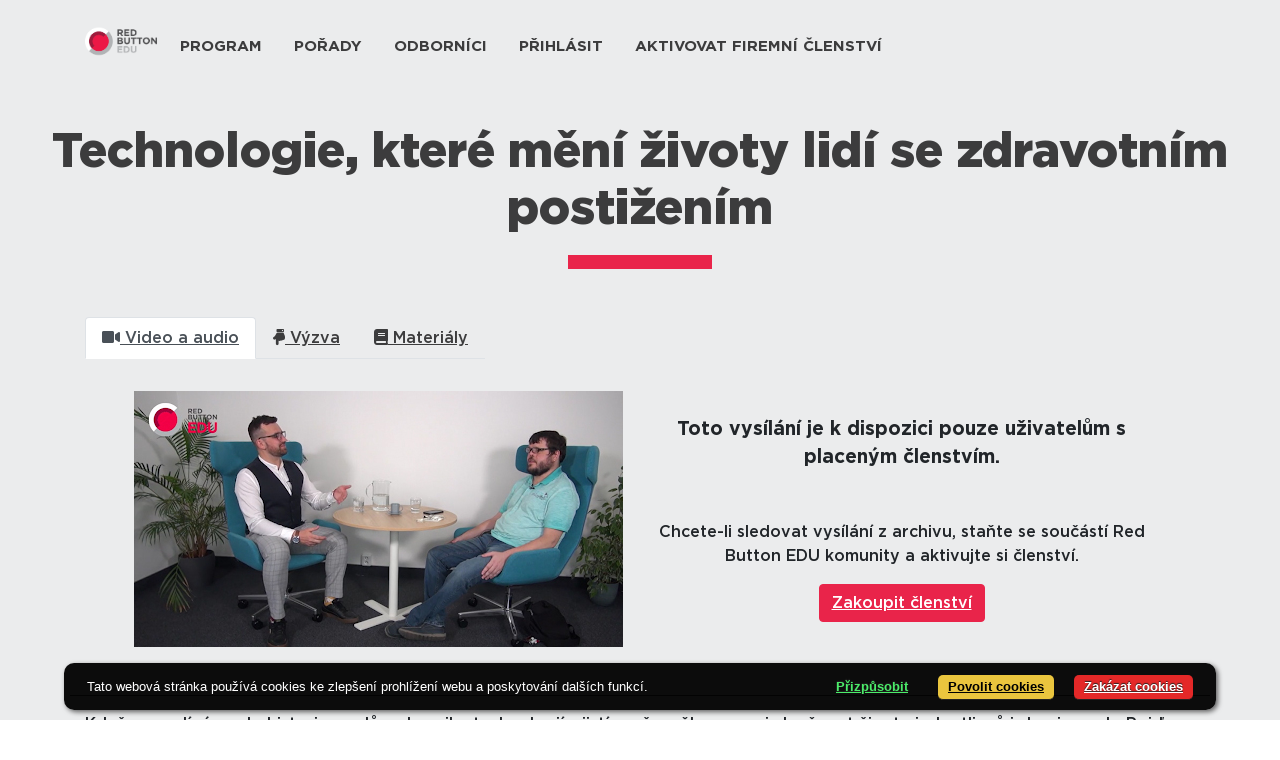

--- FILE ---
content_type: text/html; charset=UTF-8
request_url: https://edu.redbuttonedu.cz/technologie-ktere-meni-zivot-postizenim/
body_size: 38436
content:
<!doctype html>
<html lang="cs" prefix="og: http://ogp.me/ns# fb: http://ogp.me/ns/fb#">
<head>
	<meta charset="UTF-8">
	<meta name="viewport" content="width=device-width, initial-scale=1">
	<link rel="profile" href="https://gmpg.org/xfn/11">
	<link href="https://fonts.googleapis.com/css?family=Montserrat" rel="stylesheet">
	<link href="https://edu.redbuttonedu.cz/wp-content/themes/rbedu/assets/gotham.css" rel="stylesheet">
	<link type="image/png" href="https://edu.redbuttonedu.cz/wp-content/themes/rbedu/assets/favicon-32x32.png" rel="icon" sizes="32x32"/>
    <link type="image/png" href="https://edu.redbuttonedu.cz/wp-content/themes/rbedu/assets/favicon-32x32.png" rel="icon" sizes="16x16"/>

	<title>Technologie, které mění životy lidí se zdravotním postižením &#8211; Red Button EDU</title>
<meta name='robots' content='max-image-preview:large' />
	<style>img:is([sizes="auto" i], [sizes^="auto," i]) { contain-intrinsic-size: 3000px 1500px }</style>
	<link rel='dns-prefetch' href='//kit.fontawesome.com' />
<link rel='dns-prefetch' href='//cdnjs.cloudflare.com' />
<link rel='dns-prefetch' href='//www.youtube.com' />
<link rel='dns-prefetch' href='//cdn.plyr.io' />
<link rel="alternate" type="application/rss+xml" title="Red Button EDU &raquo; RSS zdroj" href="https://edu.redbuttonedu.cz/feed/" />
<link rel="alternate" type="application/rss+xml" title="Red Button EDU &raquo; RSS komentářů" href="https://edu.redbuttonedu.cz/comments/feed/" />
<link rel="alternate" type="application/rss+xml" title="Red Button EDU &raquo; RSS komentářů pro Technologie, které mění životy lidí se zdravotním postižením" href="https://edu.redbuttonedu.cz/technologie-ktere-meni-zivot-postizenim/feed/" />
<script>
window._wpemojiSettings = {"baseUrl":"https:\/\/s.w.org\/images\/core\/emoji\/16.0.1\/72x72\/","ext":".png","svgUrl":"https:\/\/s.w.org\/images\/core\/emoji\/16.0.1\/svg\/","svgExt":".svg","source":{"wpemoji":"https:\/\/edu.redbuttonedu.cz\/wp-includes\/js\/wp-emoji.js?ver=6.8.3","twemoji":"https:\/\/edu.redbuttonedu.cz\/wp-includes\/js\/twemoji.js?ver=6.8.3"}};
/**
 * @output wp-includes/js/wp-emoji-loader.js
 */

/**
 * Emoji Settings as exported in PHP via _print_emoji_detection_script().
 * @typedef WPEmojiSettings
 * @type {object}
 * @property {?object} source
 * @property {?string} source.concatemoji
 * @property {?string} source.twemoji
 * @property {?string} source.wpemoji
 * @property {?boolean} DOMReady
 * @property {?Function} readyCallback
 */

/**
 * Support tests.
 * @typedef SupportTests
 * @type {object}
 * @property {?boolean} flag
 * @property {?boolean} emoji
 */

/**
 * IIFE to detect emoji support and load Twemoji if needed.
 *
 * @param {Window} window
 * @param {Document} document
 * @param {WPEmojiSettings} settings
 */
( function wpEmojiLoader( window, document, settings ) {
	if ( typeof Promise === 'undefined' ) {
		return;
	}

	var sessionStorageKey = 'wpEmojiSettingsSupports';
	var tests = [ 'flag', 'emoji' ];

	/**
	 * Checks whether the browser supports offloading to a Worker.
	 *
	 * @since 6.3.0
	 *
	 * @private
	 *
	 * @returns {boolean}
	 */
	function supportsWorkerOffloading() {
		return (
			typeof Worker !== 'undefined' &&
			typeof OffscreenCanvas !== 'undefined' &&
			typeof URL !== 'undefined' &&
			URL.createObjectURL &&
			typeof Blob !== 'undefined'
		);
	}

	/**
	 * @typedef SessionSupportTests
	 * @type {object}
	 * @property {number} timestamp
	 * @property {SupportTests} supportTests
	 */

	/**
	 * Get support tests from session.
	 *
	 * @since 6.3.0
	 *
	 * @private
	 *
	 * @returns {?SupportTests} Support tests, or null if not set or older than 1 week.
	 */
	function getSessionSupportTests() {
		try {
			/** @type {SessionSupportTests} */
			var item = JSON.parse(
				sessionStorage.getItem( sessionStorageKey )
			);
			if (
				typeof item === 'object' &&
				typeof item.timestamp === 'number' &&
				new Date().valueOf() < item.timestamp + 604800 && // Note: Number is a week in seconds.
				typeof item.supportTests === 'object'
			) {
				return item.supportTests;
			}
		} catch ( e ) {}
		return null;
	}

	/**
	 * Persist the supports in session storage.
	 *
	 * @since 6.3.0
	 *
	 * @private
	 *
	 * @param {SupportTests} supportTests Support tests.
	 */
	function setSessionSupportTests( supportTests ) {
		try {
			/** @type {SessionSupportTests} */
			var item = {
				supportTests: supportTests,
				timestamp: new Date().valueOf()
			};

			sessionStorage.setItem(
				sessionStorageKey,
				JSON.stringify( item )
			);
		} catch ( e ) {}
	}

	/**
	 * Checks if two sets of Emoji characters render the same visually.
	 *
	 * This is used to determine if the browser is rendering an emoji with multiple data points
	 * correctly. set1 is the emoji in the correct form, using a zero-width joiner. set2 is the emoji
	 * in the incorrect form, using a zero-width space. If the two sets render the same, then the browser
	 * does not support the emoji correctly.
	 *
	 * This function may be serialized to run in a Worker. Therefore, it cannot refer to variables from the containing
	 * scope. Everything must be passed by parameters.
	 *
	 * @since 4.9.0
	 *
	 * @private
	 *
	 * @param {CanvasRenderingContext2D} context 2D Context.
	 * @param {string} set1 Set of Emoji to test.
	 * @param {string} set2 Set of Emoji to test.
	 *
	 * @return {boolean} True if the two sets render the same.
	 */
	function emojiSetsRenderIdentically( context, set1, set2 ) {
		// Cleanup from previous test.
		context.clearRect( 0, 0, context.canvas.width, context.canvas.height );
		context.fillText( set1, 0, 0 );
		var rendered1 = new Uint32Array(
			context.getImageData(
				0,
				0,
				context.canvas.width,
				context.canvas.height
			).data
		);

		// Cleanup from previous test.
		context.clearRect( 0, 0, context.canvas.width, context.canvas.height );
		context.fillText( set2, 0, 0 );
		var rendered2 = new Uint32Array(
			context.getImageData(
				0,
				0,
				context.canvas.width,
				context.canvas.height
			).data
		);

		return rendered1.every( function ( rendered2Data, index ) {
			return rendered2Data === rendered2[ index ];
		} );
	}

	/**
	 * Checks if the center point of a single emoji is empty.
	 *
	 * This is used to determine if the browser is rendering an emoji with a single data point
	 * correctly. The center point of an incorrectly rendered emoji will be empty. A correctly
	 * rendered emoji will have a non-zero value at the center point.
	 *
	 * This function may be serialized to run in a Worker. Therefore, it cannot refer to variables from the containing
	 * scope. Everything must be passed by parameters.
	 *
	 * @since 6.8.2
	 *
	 * @private
	 *
	 * @param {CanvasRenderingContext2D} context 2D Context.
	 * @param {string} emoji Emoji to test.
	 *
	 * @return {boolean} True if the center point is empty.
	 */
	function emojiRendersEmptyCenterPoint( context, emoji ) {
		// Cleanup from previous test.
		context.clearRect( 0, 0, context.canvas.width, context.canvas.height );
		context.fillText( emoji, 0, 0 );

		// Test if the center point (16, 16) is empty (0,0,0,0).
		var centerPoint = context.getImageData(16, 16, 1, 1);
		for ( var i = 0; i < centerPoint.data.length; i++ ) {
			if ( centerPoint.data[ i ] !== 0 ) {
				// Stop checking the moment it's known not to be empty.
				return false;
			}
		}

		return true;
	}

	/**
	 * Determines if the browser properly renders Emoji that Twemoji can supplement.
	 *
	 * This function may be serialized to run in a Worker. Therefore, it cannot refer to variables from the containing
	 * scope. Everything must be passed by parameters.
	 *
	 * @since 4.2.0
	 *
	 * @private
	 *
	 * @param {CanvasRenderingContext2D} context 2D Context.
	 * @param {string} type Whether to test for support of "flag" or "emoji".
	 * @param {Function} emojiSetsRenderIdentically Reference to emojiSetsRenderIdentically function, needed due to minification.
	 * @param {Function} emojiRendersEmptyCenterPoint Reference to emojiRendersEmptyCenterPoint function, needed due to minification.
	 *
	 * @return {boolean} True if the browser can render emoji, false if it cannot.
	 */
	function browserSupportsEmoji( context, type, emojiSetsRenderIdentically, emojiRendersEmptyCenterPoint ) {
		var isIdentical;

		switch ( type ) {
			case 'flag':
				/*
				 * Test for Transgender flag compatibility. Added in Unicode 13.
				 *
				 * To test for support, we try to render it, and compare the rendering to how it would look if
				 * the browser doesn't render it correctly (white flag emoji + transgender symbol).
				 */
				isIdentical = emojiSetsRenderIdentically(
					context,
					'\uD83C\uDFF3\uFE0F\u200D\u26A7\uFE0F', // as a zero-width joiner sequence
					'\uD83C\uDFF3\uFE0F\u200B\u26A7\uFE0F' // separated by a zero-width space
				);

				if ( isIdentical ) {
					return false;
				}

				/*
				 * Test for Sark flag compatibility. This is the least supported of the letter locale flags,
				 * so gives us an easy test for full support.
				 *
				 * To test for support, we try to render it, and compare the rendering to how it would look if
				 * the browser doesn't render it correctly ([C] + [Q]).
				 */
				isIdentical = emojiSetsRenderIdentically(
					context,
					'\uD83C\uDDE8\uD83C\uDDF6', // as the sequence of two code points
					'\uD83C\uDDE8\u200B\uD83C\uDDF6' // as the two code points separated by a zero-width space
				);

				if ( isIdentical ) {
					return false;
				}

				/*
				 * Test for English flag compatibility. England is a country in the United Kingdom, it
				 * does not have a two letter locale code but rather a five letter sub-division code.
				 *
				 * To test for support, we try to render it, and compare the rendering to how it would look if
				 * the browser doesn't render it correctly (black flag emoji + [G] + [B] + [E] + [N] + [G]).
				 */
				isIdentical = emojiSetsRenderIdentically(
					context,
					// as the flag sequence
					'\uD83C\uDFF4\uDB40\uDC67\uDB40\uDC62\uDB40\uDC65\uDB40\uDC6E\uDB40\uDC67\uDB40\uDC7F',
					// with each code point separated by a zero-width space
					'\uD83C\uDFF4\u200B\uDB40\uDC67\u200B\uDB40\uDC62\u200B\uDB40\uDC65\u200B\uDB40\uDC6E\u200B\uDB40\uDC67\u200B\uDB40\uDC7F'
				);

				return ! isIdentical;
			case 'emoji':
				/*
				 * Does Emoji 16.0 cause the browser to go splat?
				 *
				 * To test for Emoji 16.0 support, try to render a new emoji: Splatter.
				 *
				 * The splatter emoji is a single code point emoji. Testing for browser support
				 * required testing the center point of the emoji to see if it is empty.
				 *
				 * 0xD83E 0xDEDF (\uD83E\uDEDF) == 🫟 Splatter.
				 *
				 * When updating this test, please ensure that the emoji is either a single code point
				 * or switch to using the emojiSetsRenderIdentically function and testing with a zero-width
				 * joiner vs a zero-width space.
				 */
				var notSupported = emojiRendersEmptyCenterPoint( context, '\uD83E\uDEDF' );
				return ! notSupported;
		}

		return false;
	}

	/**
	 * Checks emoji support tests.
	 *
	 * This function may be serialized to run in a Worker. Therefore, it cannot refer to variables from the containing
	 * scope. Everything must be passed by parameters.
	 *
	 * @since 6.3.0
	 *
	 * @private
	 *
	 * @param {string[]} tests Tests.
	 * @param {Function} browserSupportsEmoji Reference to browserSupportsEmoji function, needed due to minification.
	 * @param {Function} emojiSetsRenderIdentically Reference to emojiSetsRenderIdentically function, needed due to minification.
	 * @param {Function} emojiRendersEmptyCenterPoint Reference to emojiRendersEmptyCenterPoint function, needed due to minification.
	 *
	 * @return {SupportTests} Support tests.
	 */
	function testEmojiSupports( tests, browserSupportsEmoji, emojiSetsRenderIdentically, emojiRendersEmptyCenterPoint ) {
		var canvas;
		if (
			typeof WorkerGlobalScope !== 'undefined' &&
			self instanceof WorkerGlobalScope
		) {
			canvas = new OffscreenCanvas( 300, 150 ); // Dimensions are default for HTMLCanvasElement.
		} else {
			canvas = document.createElement( 'canvas' );
		}

		var context = canvas.getContext( '2d', { willReadFrequently: true } );

		/*
		 * Chrome on OS X added native emoji rendering in M41. Unfortunately,
		 * it doesn't work when the font is bolder than 500 weight. So, we
		 * check for bold rendering support to avoid invisible emoji in Chrome.
		 */
		context.textBaseline = 'top';
		context.font = '600 32px Arial';

		var supports = {};
		tests.forEach( function ( test ) {
			supports[ test ] = browserSupportsEmoji( context, test, emojiSetsRenderIdentically, emojiRendersEmptyCenterPoint );
		} );
		return supports;
	}

	/**
	 * Adds a script to the head of the document.
	 *
	 * @ignore
	 *
	 * @since 4.2.0
	 *
	 * @param {string} src The url where the script is located.
	 *
	 * @return {void}
	 */
	function addScript( src ) {
		var script = document.createElement( 'script' );
		script.src = src;
		script.defer = true;
		document.head.appendChild( script );
	}

	settings.supports = {
		everything: true,
		everythingExceptFlag: true
	};

	// Create a promise for DOMContentLoaded since the worker logic may finish after the event has fired.
	var domReadyPromise = new Promise( function ( resolve ) {
		document.addEventListener( 'DOMContentLoaded', resolve, {
			once: true
		} );
	} );

	// Obtain the emoji support from the browser, asynchronously when possible.
	new Promise( function ( resolve ) {
		var supportTests = getSessionSupportTests();
		if ( supportTests ) {
			resolve( supportTests );
			return;
		}

		if ( supportsWorkerOffloading() ) {
			try {
				// Note that the functions are being passed as arguments due to minification.
				var workerScript =
					'postMessage(' +
					testEmojiSupports.toString() +
					'(' +
					[
						JSON.stringify( tests ),
						browserSupportsEmoji.toString(),
						emojiSetsRenderIdentically.toString(),
						emojiRendersEmptyCenterPoint.toString()
					].join( ',' ) +
					'));';
				var blob = new Blob( [ workerScript ], {
					type: 'text/javascript'
				} );
				var worker = new Worker( URL.createObjectURL( blob ), { name: 'wpTestEmojiSupports' } );
				worker.onmessage = function ( event ) {
					supportTests = event.data;
					setSessionSupportTests( supportTests );
					worker.terminate();
					resolve( supportTests );
				};
				return;
			} catch ( e ) {}
		}

		supportTests = testEmojiSupports( tests, browserSupportsEmoji, emojiSetsRenderIdentically, emojiRendersEmptyCenterPoint );
		setSessionSupportTests( supportTests );
		resolve( supportTests );
	} )
		// Once the browser emoji support has been obtained from the session, finalize the settings.
		.then( function ( supportTests ) {
			/*
			 * Tests the browser support for flag emojis and other emojis, and adjusts the
			 * support settings accordingly.
			 */
			for ( var test in supportTests ) {
				settings.supports[ test ] = supportTests[ test ];

				settings.supports.everything =
					settings.supports.everything && settings.supports[ test ];

				if ( 'flag' !== test ) {
					settings.supports.everythingExceptFlag =
						settings.supports.everythingExceptFlag &&
						settings.supports[ test ];
				}
			}

			settings.supports.everythingExceptFlag =
				settings.supports.everythingExceptFlag &&
				! settings.supports.flag;

			// Sets DOMReady to false and assigns a ready function to settings.
			settings.DOMReady = false;
			settings.readyCallback = function () {
				settings.DOMReady = true;
			};
		} )
		.then( function () {
			return domReadyPromise;
		} )
		.then( function () {
			// When the browser can not render everything we need to load a polyfill.
			if ( ! settings.supports.everything ) {
				settings.readyCallback();

				var src = settings.source || {};

				if ( src.concatemoji ) {
					addScript( src.concatemoji );
				} else if ( src.wpemoji && src.twemoji ) {
					addScript( src.twemoji );
					addScript( src.wpemoji );
				}
			}
		} );
} )( window, document, window._wpemojiSettings );
</script>
<style id='wp-emoji-styles-inline-css'>

	img.wp-smiley, img.emoji {
		display: inline !important;
		border: none !important;
		box-shadow: none !important;
		height: 1em !important;
		width: 1em !important;
		margin: 0 0.07em !important;
		vertical-align: -0.1em !important;
		background: none !important;
		padding: 0 !important;
	}
</style>
<link rel='stylesheet' id='wp-block-library-css' href='https://edu.redbuttonedu.cz/wp-includes/css/dist/block-library/style.css?ver=6.8.3' media='all' />
<style id='classic-theme-styles-inline-css'>
/**
 * These rules are needed for backwards compatibility.
 * They should match the button element rules in the base theme.json file.
 */
.wp-block-button__link {
	color: #ffffff;
	background-color: #32373c;
	border-radius: 9999px; /* 100% causes an oval, but any explicit but really high value retains the pill shape. */

	/* This needs a low specificity so it won't override the rules from the button element if defined in theme.json. */
	box-shadow: none;
	text-decoration: none;

	/* The extra 2px are added to size solids the same as the outline versions.*/
	padding: calc(0.667em + 2px) calc(1.333em + 2px);

	font-size: 1.125em;
}

.wp-block-file__button {
	background: #32373c;
	color: #ffffff;
	text-decoration: none;
}

</style>
<style id='elasticpress-related-posts-style-inline-css'>
.editor-styles-wrapper .wp-block-elasticpress-related-posts ul,.wp-block-elasticpress-related-posts ul{list-style-type:none;padding:0}.editor-styles-wrapper .wp-block-elasticpress-related-posts ul li a>div{display:inline}

</style>
<link rel='stylesheet' id='wp-bootstrap-blocks-styles-css' href='https://edu.redbuttonedu.cz/wp-content/plugins/wp-bootstrap-blocks/build/style-index.css?ver=5.2.1' media='all' />
<style id='global-styles-inline-css'>
:root{--wp--preset--aspect-ratio--square: 1;--wp--preset--aspect-ratio--4-3: 4/3;--wp--preset--aspect-ratio--3-4: 3/4;--wp--preset--aspect-ratio--3-2: 3/2;--wp--preset--aspect-ratio--2-3: 2/3;--wp--preset--aspect-ratio--16-9: 16/9;--wp--preset--aspect-ratio--9-16: 9/16;--wp--preset--color--black: #000000;--wp--preset--color--cyan-bluish-gray: #abb8c3;--wp--preset--color--white: #ffffff;--wp--preset--color--pale-pink: #f78da7;--wp--preset--color--vivid-red: #cf2e2e;--wp--preset--color--luminous-vivid-orange: #ff6900;--wp--preset--color--luminous-vivid-amber: #fcb900;--wp--preset--color--light-green-cyan: #7bdcb5;--wp--preset--color--vivid-green-cyan: #00d084;--wp--preset--color--pale-cyan-blue: #8ed1fc;--wp--preset--color--vivid-cyan-blue: #0693e3;--wp--preset--color--vivid-purple: #9b51e0;--wp--preset--gradient--vivid-cyan-blue-to-vivid-purple: linear-gradient(135deg,rgba(6,147,227,1) 0%,rgb(155,81,224) 100%);--wp--preset--gradient--light-green-cyan-to-vivid-green-cyan: linear-gradient(135deg,rgb(122,220,180) 0%,rgb(0,208,130) 100%);--wp--preset--gradient--luminous-vivid-amber-to-luminous-vivid-orange: linear-gradient(135deg,rgba(252,185,0,1) 0%,rgba(255,105,0,1) 100%);--wp--preset--gradient--luminous-vivid-orange-to-vivid-red: linear-gradient(135deg,rgba(255,105,0,1) 0%,rgb(207,46,46) 100%);--wp--preset--gradient--very-light-gray-to-cyan-bluish-gray: linear-gradient(135deg,rgb(238,238,238) 0%,rgb(169,184,195) 100%);--wp--preset--gradient--cool-to-warm-spectrum: linear-gradient(135deg,rgb(74,234,220) 0%,rgb(151,120,209) 20%,rgb(207,42,186) 40%,rgb(238,44,130) 60%,rgb(251,105,98) 80%,rgb(254,248,76) 100%);--wp--preset--gradient--blush-light-purple: linear-gradient(135deg,rgb(255,206,236) 0%,rgb(152,150,240) 100%);--wp--preset--gradient--blush-bordeaux: linear-gradient(135deg,rgb(254,205,165) 0%,rgb(254,45,45) 50%,rgb(107,0,62) 100%);--wp--preset--gradient--luminous-dusk: linear-gradient(135deg,rgb(255,203,112) 0%,rgb(199,81,192) 50%,rgb(65,88,208) 100%);--wp--preset--gradient--pale-ocean: linear-gradient(135deg,rgb(255,245,203) 0%,rgb(182,227,212) 50%,rgb(51,167,181) 100%);--wp--preset--gradient--electric-grass: linear-gradient(135deg,rgb(202,248,128) 0%,rgb(113,206,126) 100%);--wp--preset--gradient--midnight: linear-gradient(135deg,rgb(2,3,129) 0%,rgb(40,116,252) 100%);--wp--preset--font-size--small: 13px;--wp--preset--font-size--medium: 20px;--wp--preset--font-size--large: 36px;--wp--preset--font-size--x-large: 42px;--wp--preset--spacing--20: 0.44rem;--wp--preset--spacing--30: 0.67rem;--wp--preset--spacing--40: 1rem;--wp--preset--spacing--50: 1.5rem;--wp--preset--spacing--60: 2.25rem;--wp--preset--spacing--70: 3.38rem;--wp--preset--spacing--80: 5.06rem;--wp--preset--shadow--natural: 6px 6px 9px rgba(0, 0, 0, 0.2);--wp--preset--shadow--deep: 12px 12px 50px rgba(0, 0, 0, 0.4);--wp--preset--shadow--sharp: 6px 6px 0px rgba(0, 0, 0, 0.2);--wp--preset--shadow--outlined: 6px 6px 0px -3px rgba(255, 255, 255, 1), 6px 6px rgba(0, 0, 0, 1);--wp--preset--shadow--crisp: 6px 6px 0px rgba(0, 0, 0, 1);}:where(.is-layout-flex){gap: 0.5em;}:where(.is-layout-grid){gap: 0.5em;}body .is-layout-flex{display: flex;}.is-layout-flex{flex-wrap: wrap;align-items: center;}.is-layout-flex > :is(*, div){margin: 0;}body .is-layout-grid{display: grid;}.is-layout-grid > :is(*, div){margin: 0;}:where(.wp-block-columns.is-layout-flex){gap: 2em;}:where(.wp-block-columns.is-layout-grid){gap: 2em;}:where(.wp-block-post-template.is-layout-flex){gap: 1.25em;}:where(.wp-block-post-template.is-layout-grid){gap: 1.25em;}.has-black-color{color: var(--wp--preset--color--black) !important;}.has-cyan-bluish-gray-color{color: var(--wp--preset--color--cyan-bluish-gray) !important;}.has-white-color{color: var(--wp--preset--color--white) !important;}.has-pale-pink-color{color: var(--wp--preset--color--pale-pink) !important;}.has-vivid-red-color{color: var(--wp--preset--color--vivid-red) !important;}.has-luminous-vivid-orange-color{color: var(--wp--preset--color--luminous-vivid-orange) !important;}.has-luminous-vivid-amber-color{color: var(--wp--preset--color--luminous-vivid-amber) !important;}.has-light-green-cyan-color{color: var(--wp--preset--color--light-green-cyan) !important;}.has-vivid-green-cyan-color{color: var(--wp--preset--color--vivid-green-cyan) !important;}.has-pale-cyan-blue-color{color: var(--wp--preset--color--pale-cyan-blue) !important;}.has-vivid-cyan-blue-color{color: var(--wp--preset--color--vivid-cyan-blue) !important;}.has-vivid-purple-color{color: var(--wp--preset--color--vivid-purple) !important;}.has-black-background-color{background-color: var(--wp--preset--color--black) !important;}.has-cyan-bluish-gray-background-color{background-color: var(--wp--preset--color--cyan-bluish-gray) !important;}.has-white-background-color{background-color: var(--wp--preset--color--white) !important;}.has-pale-pink-background-color{background-color: var(--wp--preset--color--pale-pink) !important;}.has-vivid-red-background-color{background-color: var(--wp--preset--color--vivid-red) !important;}.has-luminous-vivid-orange-background-color{background-color: var(--wp--preset--color--luminous-vivid-orange) !important;}.has-luminous-vivid-amber-background-color{background-color: var(--wp--preset--color--luminous-vivid-amber) !important;}.has-light-green-cyan-background-color{background-color: var(--wp--preset--color--light-green-cyan) !important;}.has-vivid-green-cyan-background-color{background-color: var(--wp--preset--color--vivid-green-cyan) !important;}.has-pale-cyan-blue-background-color{background-color: var(--wp--preset--color--pale-cyan-blue) !important;}.has-vivid-cyan-blue-background-color{background-color: var(--wp--preset--color--vivid-cyan-blue) !important;}.has-vivid-purple-background-color{background-color: var(--wp--preset--color--vivid-purple) !important;}.has-black-border-color{border-color: var(--wp--preset--color--black) !important;}.has-cyan-bluish-gray-border-color{border-color: var(--wp--preset--color--cyan-bluish-gray) !important;}.has-white-border-color{border-color: var(--wp--preset--color--white) !important;}.has-pale-pink-border-color{border-color: var(--wp--preset--color--pale-pink) !important;}.has-vivid-red-border-color{border-color: var(--wp--preset--color--vivid-red) !important;}.has-luminous-vivid-orange-border-color{border-color: var(--wp--preset--color--luminous-vivid-orange) !important;}.has-luminous-vivid-amber-border-color{border-color: var(--wp--preset--color--luminous-vivid-amber) !important;}.has-light-green-cyan-border-color{border-color: var(--wp--preset--color--light-green-cyan) !important;}.has-vivid-green-cyan-border-color{border-color: var(--wp--preset--color--vivid-green-cyan) !important;}.has-pale-cyan-blue-border-color{border-color: var(--wp--preset--color--pale-cyan-blue) !important;}.has-vivid-cyan-blue-border-color{border-color: var(--wp--preset--color--vivid-cyan-blue) !important;}.has-vivid-purple-border-color{border-color: var(--wp--preset--color--vivid-purple) !important;}.has-vivid-cyan-blue-to-vivid-purple-gradient-background{background: var(--wp--preset--gradient--vivid-cyan-blue-to-vivid-purple) !important;}.has-light-green-cyan-to-vivid-green-cyan-gradient-background{background: var(--wp--preset--gradient--light-green-cyan-to-vivid-green-cyan) !important;}.has-luminous-vivid-amber-to-luminous-vivid-orange-gradient-background{background: var(--wp--preset--gradient--luminous-vivid-amber-to-luminous-vivid-orange) !important;}.has-luminous-vivid-orange-to-vivid-red-gradient-background{background: var(--wp--preset--gradient--luminous-vivid-orange-to-vivid-red) !important;}.has-very-light-gray-to-cyan-bluish-gray-gradient-background{background: var(--wp--preset--gradient--very-light-gray-to-cyan-bluish-gray) !important;}.has-cool-to-warm-spectrum-gradient-background{background: var(--wp--preset--gradient--cool-to-warm-spectrum) !important;}.has-blush-light-purple-gradient-background{background: var(--wp--preset--gradient--blush-light-purple) !important;}.has-blush-bordeaux-gradient-background{background: var(--wp--preset--gradient--blush-bordeaux) !important;}.has-luminous-dusk-gradient-background{background: var(--wp--preset--gradient--luminous-dusk) !important;}.has-pale-ocean-gradient-background{background: var(--wp--preset--gradient--pale-ocean) !important;}.has-electric-grass-gradient-background{background: var(--wp--preset--gradient--electric-grass) !important;}.has-midnight-gradient-background{background: var(--wp--preset--gradient--midnight) !important;}.has-small-font-size{font-size: var(--wp--preset--font-size--small) !important;}.has-medium-font-size{font-size: var(--wp--preset--font-size--medium) !important;}.has-large-font-size{font-size: var(--wp--preset--font-size--large) !important;}.has-x-large-font-size{font-size: var(--wp--preset--font-size--x-large) !important;}
:where(.wp-block-post-template.is-layout-flex){gap: 1.25em;}:where(.wp-block-post-template.is-layout-grid){gap: 1.25em;}
:where(.wp-block-columns.is-layout-flex){gap: 2em;}:where(.wp-block-columns.is-layout-grid){gap: 2em;}
:root :where(.wp-block-pullquote){font-size: 1.5em;line-height: 1.6;}
</style>
<link rel='stylesheet' id='fontawesome-css' href='https://edu.redbuttonedu.cz/wp-content/plugins/wp-user-profile-avatar/assets/lib/fontawesome/all.css?ver=4.4.0' media='all' />
<link rel='stylesheet' id='buttons-css' href='https://edu.redbuttonedu.cz/wp-includes/css/buttons.css?ver=6.8.3' media='all' />
<link rel='stylesheet' id='dashicons-css' href='https://edu.redbuttonedu.cz/wp-includes/css/dashicons.css?ver=6.8.3' media='all' />
<link rel='stylesheet' id='mediaelement-css' href='https://edu.redbuttonedu.cz/wp-includes/js/mediaelement/mediaelementplayer-legacy.min.css?ver=4.2.17' media='all' />
<link rel='stylesheet' id='wp-mediaelement-css' href='https://edu.redbuttonedu.cz/wp-includes/js/mediaelement/wp-mediaelement.css?ver=6.8.3' media='all' />
<link rel='stylesheet' id='media-views-css' href='https://edu.redbuttonedu.cz/wp-includes/css/media-views.css?ver=6.8.3' media='all' />
<link rel='stylesheet' id='imgareaselect-css' href='https://edu.redbuttonedu.cz/wp-includes/js/imgareaselect/imgareaselect.css?ver=0.9.8' media='all' />
<link rel='stylesheet' id='wp-user-profile-avatar-frontend-css' href='https://edu.redbuttonedu.cz/wp-content/plugins/wp-user-profile-avatar/assets/css/frontend.min.css?ver=1.0.6' media='all' />
<link rel='stylesheet' id='ep_general_styles-css' href='https://edu.redbuttonedu.cz/wp-content/plugins/elasticpress/dist/css/general-styles.css?ver=66295efe92a630617c00' media='all' />
<link rel='stylesheet' id='rbedu-style-css' href='https://edu.redbuttonedu.cz/wp-content/themes/rbedu/style.css?ver=3.0.3' media='all' />
<link rel='stylesheet' id='bootstrap-style-css' href='https://edu.redbuttonedu.cz/wp-content/themes/rbedu/bootstrap/css/bootstrap.css?ver=6.8.3' media='all' />
<link rel='stylesheet' id='slicknav-css-css' href='https://edu.redbuttonedu.cz/wp-content/themes/rbedu/slicknav/slicknav.css?ver=6.8.3' media='all' />
<link rel='stylesheet' id='slick-theme-css' href='https://edu.redbuttonedu.cz/wp-content/themes/rbedu/slick/slick-theme.css?ver=6.8.3' media='all' />
<link rel='stylesheet' id='plyr-css' href='https://cdn.plyr.io/3.7.8/plyr.css?ver=6.8.3' media='all' />
<link rel='stylesheet' id='elasticpress-autosuggest-css' href='https://edu.redbuttonedu.cz/wp-content/plugins/elasticpress/dist/css/autosuggest-styles.css?ver=d87f34a78edccbda21b1' media='all' />
<link rel='stylesheet' id='elasticpress-facets-css' href='https://edu.redbuttonedu.cz/wp-content/plugins/elasticpress/dist/css/facets-styles.css?ver=e96caca972beab457d95' media='all' />
<link rel='stylesheet' id='style_login_widget-css' href='https://edu.redbuttonedu.cz/wp-content/plugins/miniorange-oauth-oidc-single-sign-on/resources/css/style_login_widget.css?ver=6.8.3' media='all' />
<link rel='stylesheet' id='slb_core-css' href='https://edu.redbuttonedu.cz/wp-content/plugins/simple-lightbox/client/css/app.css?ver=2.9.4' media='all' />
<script id="utils-js-extra">
var userSettings = {"url":"\/","uid":"0","time":"1768994059","secure":"1"};
</script>
<script src="https://edu.redbuttonedu.cz/wp-includes/js/utils.js?ver=6.8.3" id="utils-js"></script>
<script src="https://edu.redbuttonedu.cz/wp-includes/js/jquery/jquery.js?ver=3.7.1" id="jquery-core-js"></script>
<script src="https://edu.redbuttonedu.cz/wp-includes/js/jquery/jquery-migrate.js?ver=3.4.1" id="jquery-migrate-js"></script>
<script src="https://edu.redbuttonedu.cz/wp-includes/js/plupload/moxie.js?ver=1.3.5.1" id="moxiejs-js"></script>
<script src="https://edu.redbuttonedu.cz/wp-includes/js/plupload/plupload.js?ver=2.1.9" id="plupload-js"></script>
<!--[if lt IE 8]>
<script src="https://edu.redbuttonedu.cz/wp-includes/js/json2.js?ver=2015-05-03" id="json2-js"></script>
<![endif]-->
<script src="https://edu.redbuttonedu.cz/wp-content/themes/rbedu/bootstrap/js/bootstrap.bundle.min.js?ver=6.8.3" id="bootstrap-js-js"></script>
<script src="https://edu.redbuttonedu.cz/wp-content/themes/rbedu/slicknav/jquery.slicknav.min.js?ver=6.8.3" id="mobilenav-slickjs-js"></script>
<script src="https://edu.redbuttonedu.cz/wp-content/themes/rbedu/slicknav/menu.js?ver=6.8.3" id="mobilenav-init-js"></script>
<script src="https://kit.fontawesome.com/366ed53139.js?ver=6.8.3" id="fontawesome-js"></script>
<script src="https://edu.redbuttonedu.cz/wp-content/themes/rbedu/js/fancyTable.js?ver=6.8.3" id="fancyTable-js"></script>
<script src="https://cdnjs.cloudflare.com/ajax/libs/slick-carousel/1.6.0/slick.js?ver=6.8.3" id="slickjs-js"></script>
<script src="https://www.youtube.com/iframe_api?ver=6.8.3" id="youtube-iframe-api-js"></script>
<script src="https://cdn.plyr.io/3.7.8/plyr.js?ver=6.8.3" id="plyr-js"></script>
<link rel="EditURI" type="application/rsd+xml" title="RSD" href="https://edu.redbuttonedu.cz/xmlrpc.php?rsd" />
<link rel="canonical" href="https://edu.redbuttonedu.cz/technologie-ktere-meni-zivot-postizenim/" />
<link rel='shortlink' href='https://edu.redbuttonedu.cz/?p=18185' />
<link rel="alternate" title="oEmbed (JSON)" type="application/json+oembed" href="https://edu.redbuttonedu.cz/wp-json/oembed/1.0/embed?url=https%3A%2F%2Fedu.redbuttonedu.cz%2Ftechnologie-ktere-meni-zivot-postizenim%2F" />
<link rel="alternate" title="oEmbed (XML)" type="text/xml+oembed" href="https://edu.redbuttonedu.cz/wp-json/oembed/1.0/embed?url=https%3A%2F%2Fedu.redbuttonedu.cz%2Ftechnologie-ktere-meni-zivot-postizenim%2F&#038;format=xml" />
<link rel="icon" href="https://edu.redbuttonedu.cz/wp-content/uploads/2020/10/favicon-32x32-1.png" sizes="32x32" />
<link rel="icon" href="https://edu.redbuttonedu.cz/wp-content/uploads/2020/10/favicon-32x32-1.png" sizes="192x192" />
<link rel="apple-touch-icon" href="https://edu.redbuttonedu.cz/wp-content/uploads/2020/10/favicon-32x32-1.png" />
<meta name="msapplication-TileImage" content="https://edu.redbuttonedu.cz/wp-content/uploads/2020/10/favicon-32x32-1.png" />
<style id="sccss"></style>
<!-- START - Open Graph and Twitter Card Tags 3.3.7 -->
 <!-- Facebook Open Graph -->
  <meta property="og:locale" content="cs_CZ"/>
  <meta property="og:site_name" content="Red Button EDU"/>
  <meta property="og:title" content="Technologie, které mění životy lidí se zdravotním postižením"/>
  <meta property="og:url" content="https://edu.redbuttonedu.cz/technologie-ktere-meni-zivot-postizenim/"/>
  <meta property="og:type" content="article"/>
  <meta property="og:description" content="Když se podíváme do historie na důvod vzniku technologií, zjistíme, že měly pomoci zlepšovat životy jednotlivců i skupin osob. Pojďme se společně s naším hostem podívat do světa, ve kterém technologie skutečně zvyšují kvalitu života takových lidí."/>
  <meta property="og:image" content="https://edu.redbuttonedu.cz/wp-content/uploads/2022/03/RB-EDU-LI-DigiDetox-5-LINKEDIN-1200x628-1.jpg"/>
  <meta property="og:image:url" content="https://edu.redbuttonedu.cz/wp-content/uploads/2022/03/RB-EDU-LI-DigiDetox-5-LINKEDIN-1200x628-1.jpg"/>
  <meta property="og:image:secure_url" content="https://edu.redbuttonedu.cz/wp-content/uploads/2022/03/RB-EDU-LI-DigiDetox-5-LINKEDIN-1200x628-1.jpg"/>
  <meta property="article:published_time" content="2022-03-29T09:00:00+02:00"/>
  <meta property="article:modified_time" content="2024-01-30T11:44:41+01:00" />
  <meta property="og:updated_time" content="2024-01-30T11:44:41+01:00" />
  <meta property="article:section" content="Digitalizace"/>
  <meta property="article:section" content="Firemní kultura"/>
  <meta property="article:section" content="Udržitelnost"/>
 <!-- Google+ / Schema.org -->
 <!-- Twitter Cards -->
  <meta name="twitter:title" content="Technologie, které mění životy lidí se zdravotním postižením"/>
  <meta name="twitter:url" content="https://edu.redbuttonedu.cz/technologie-ktere-meni-zivot-postizenim/"/>
  <meta name="twitter:description" content="Když se podíváme do historie na důvod vzniku technologií, zjistíme, že měly pomoci zlepšovat životy jednotlivců i skupin osob. Pojďme se společně s naším hostem podívat do světa, ve kterém technologie skutečně zvyšují kvalitu života takových lidí."/>
  <meta name="twitter:image" content="https://edu.redbuttonedu.cz/wp-content/uploads/2022/03/RB-EDU-LI-DigiDetox-5-LINKEDIN-1200x628-1.jpg"/>
  <meta name="twitter:card" content="summary_large_image"/>
 <!-- SEO -->
 <!-- Misc. tags -->
 <!-- is_singular -->
<!-- END - Open Graph and Twitter Card Tags 3.3.7 -->
	

	
	

    <script>
        /*var youtube_duration, youtube_title, youtube_start_time, youtube_current_time;
        var youtube_time_ranges = [];
        var youtube_plays = -1 // Potřebujeme jako index pro vkládání do pole.

        function onYouTubeIframeAPIReady() {
            document.addEventListener('DOMContentLoaded', function(event) { // počká na načtení celé stránky
                document.querySelectorAll('[class="youtube-player"]').forEach(function(el) { // vytáhne všechny youtube videa a získá jejich ID protože ID musí být unikátní
                    console.log('ID: '+el.id);
                    new YT.Player(el.id, {
                        events: {
                            'onReady': onPlayerReady,
                            'onStateChange': onPlayerStateChange
                        }
                    });
                });
            });

        }

        function onPlayerReady(e) {
            console.log("hey Im ready");
            console.log('duration: '+e.target.getDuration());
            youtube_duration = e.target.getDuration();
            console.log('title: '+e.target.videoTitle);
            youtube_title = e.target.videoTitle;
            console.log(e);

        }

        function onPlayerStateChange(e) {
            //console.log(e)

            switch(e.data) {
                case 0:
                    //saveTime();
                    break;
                case 1:
                    youtube_plays = youtube_plays + 1;
                    youtube_start_time = Math.round(e.target.getCurrentTime())
                    console.log('PLAYING '+youtube_start_time+' / PLAYS: '+youtube_plays);
                    youtube_time_update_interval = setInterval(youtube_time_update, 1000, e);
                    //console.log('title: '+youtube_title);
                    //console.log('duration: '+youtube_duration);
                    //console.log('getCurrentTime: '+youtube_start_time);
                    //saveTime();
                    //saveInterval = setInterval(saveTime, 120000);
                    break;
                case 2:
                    console.log('PAUSE S:'+youtube_start_time+' / P: '+Math.round(e.target.getCurrentTime())+' / CT: '+youtube_current_time);
                    youtube_time_ranges[youtube_plays] = [youtube_start_time, youtube_current_time];
                    youtube_time_ranges = merge(youtube_time_ranges);
                    console.log('youtube_time_ranges_merged:'+JSON.stringify(youtube_time_ranges));
                    clearInterval(youtube_time_update_interval);

                    save_stats ('video', youtube_title, 0, youtube_time_ranges, youtube_duration);
                //saveTime();
            }
        }

        function youtube_time_update(e) {
            youtube_current_time = Math.round(e.target.getCurrentTime());
            youtube_time_ranges[youtube_plays] = [youtube_start_time, youtube_current_time];
            youtube_time_ranges = merge(youtube_time_ranges);
            console.log('youtube_time_ranges_merged: '+JSON.stringify(youtube_time_ranges));
            save_stats ('video', youtube_title, 0, youtube_time_ranges, youtube_duration);
        }*/
    </script>


	<script>
		jQuery(document).ready(function($) {

			
			$(".schovanaVyzva").hide();
			$('.show-more').on('click', function() { 
				$('.schovanaVyzva').show();
				$(".prijmoutVyzvu").hide();
				
				var user = '0';
				var post = '18185';
				$.ajax({
					url: "/app/challanges.php",
					type: "POST",
					data: {
						user: user,
						post: post,
					},
				});
			});

			
			$('.vicVidei').slick({
			  centerMode: false,
              adaptiveHeight: true,
			  centerPadding: '60px',
			  slidesToShow: 3,
              variableWidth: true,
			  responsive: [
			    {
			      breakpoint: 768,
			      settings: {
			        arrows: true,
			        centerMode: true,
			        centerPadding: '40px',
			        slidesToShow: 2
			      }
			    },
			    {
			      breakpoint: 480,
			      settings: {
			        arrows: true,
			        centerMode: true,
			        centerPadding: '40px',
			        slidesToShow: 2
			      }
			    }
			  ]
			});
			
		});
	</script>


	
	
    <script>
        jQuery(document).ready(function($) {
            var plyr_getter = Array.from(document.querySelectorAll('.plyr-players'));

            /*var plyr_players = plyr_getter.map((p) => new Plyr(p, {
                title: 'Technologie, které mění životy lidí se zdravotním postižením',
                controls: [
                    'rewind',
                    'play',
                    'fast-forward',
                    'progress',
                    'current-time',
                    'duration',
                    'settings'
                ]
            }));*/



            function onlyUnique(value, index, self) {
                return self.indexOf(value) === index;
            }

            console.log(plyr_getter);

            function getRandomInt(max) {
                return Math.floor(Math.random() * max);
            }


            plyr_getter.forEach(function(input) {
                var player = new Plyr(input, {
                    title: 'Technologie, které mění životy lidí se zdravotním postižením',
                    type: 'audio',
                    controls: [
                        'play',
                        'progress',
                        'current-time',
                        'duration',
                        'settings'
                    ]
                });
                console.log();

                var plyr_current_time, plyr_start_time, plyr_end_time, plyr_title, plyr_duration, plyr_type;
                var listened_time_ranges = [];
                var seek_after_pause = [];

                plyr_title = player.config.title;
                plyr_type = player.config.type;
                console.log("plyr title: "+plyr_title);

                player.on('ready', (event) => {
                    plyr_duration = Math.round(player.duration);
                });

                var plyr_timeArray = []; //time_before_seeking
                player.on('timeupdate', (event) => {
                    plyr_current_time = Math.round(player.currentTime);
                    plyr_timeArray.push(Math.round(player.currentTime)); //time_before_seeking
                });

                var plyr_plays = -1 // Potřebujeme jako index pro vkládání do pole.
                player.on('playing', (event) => {
                    plyr_plays = plyr_plays + 1; // Udělá první index pole 0
                    plyr_start_time = Math.round(player.currentTime);

                    plyrSaveInterval = setInterval(function () {
                        listened_time_ranges[plyr_plays] = [plyr_start_time, plyr_current_time];
                        listened_time_ranges = merge(listened_time_ranges);
                        save_stats (plyr_type, plyr_title, 0, listened_time_ranges, plyr_duration);
                    }, 10000);
                });

                player.on('pause', (event) => {
                    plyr_timeArray = plyr_timeArray.filter(onlyUnique);
                    seek_after_pause = Array.from(listened_time_ranges);
                    seek_after_pause[plyr_plays] = [plyr_start_time, Math.round(plyr_timeArray[plyr_timeArray.length-2])]; // start_time - time_before_seeking
                    listened_time_ranges[plyr_plays] = [plyr_start_time, Math.round(player.currentTime)];
                    listened_time_ranges = merge(listened_time_ranges);
                    clearInterval(plyrSaveInterval);
                    save_stats (plyr_type, plyr_title, 0, listened_time_ranges, plyr_duration);
                });

                player.on('seeked', (event) => {
                    listened_time_ranges = merge(seek_after_pause);
                    clearInterval(plyrSaveInterval);
                    save_stats (plyr_type, plyr_title, 0, listened_time_ranges, plyr_duration);
                });

                player.on('ended', (event) => {
                    listened_time_ranges[plyr_plays] = [plyr_start_time, Math.round(player.currentTime)];
                    listened_time_ranges = merge(listened_time_ranges);
                    clearInterval(plyrSaveInterval);
                    save_stats (plyr_type, plyr_title, 0, listened_time_ranges, plyr_duration);
                });

            });
        });
    </script>
    <script>
        jQuery(document).ready(function($) {
            $(".old-stats").hide();

            $("#show-old-stats").click(function(){
                $(".old-stats").toggle("slow");
            });

            //$('input[name="wpfs-card-holder-email"]').attr("readonly", true);
            $("#freelance_stripe").hide();

            if($("#freelance").is(":checked")) {
                $("#freelance_stripe").show();
                $("#personal_stripe").hide();

            }
            $("#freelance").click(function() {
                if($(this).is(":checked")) {
                    $("#freelance_stripe").show();
                    $("#personal_stripe").hide();
                } else {
                    $("#freelance_stripe").hide();
                    $("#personal_stripe").show();
                }
            });

            $('#agree').click(function() {
                if ($(this).is(':checked')) {
                    $('.cancel-account').removeAttr('disabled');
                } else {
                    $('.cancel-account').attr('disabled', 'disabled');
                }
            });

            // wire up shown event
            $('a[data-toggle="tab"]').on('shown.bs.tab', function (e) {
                console.log("tab shown...");
            });

            // read hash from page load and change tab
            var hash = document.location.hash;
            var prefix = "tab_";
            if (hash) {
                $('.nav-tabs a[href="'+hash.replace(prefix,"")+'"]').tab('show');
            }

            $('[data-toggle="tooltip"]').tooltip()
            $('[data-toggle="popover"]').popover();

            $('[data-toggle="dropdown"]').dropdown();

            $(".content-to-show").hide();
            $('.show-more-content').on('click', function() {
                $('.content-to-show').show();
                $(".show-more-content").hide();
                $(".hide-more-content").hide();
            });

            $('html').on('click', function(e) {
                if(!$(e.target).hasClass('popover-body') )
                {
                    if (typeof $(e.target).data('original-title') == 'undefined') {
                        $('[data-original-title]').popover('hide');
                    }
                }
            });

            /*$('.fa-search').click(function(e){
                e.preventDefault();
                $('.search-menu').toggle();
                $('.search-field').focus();
            });*/

            $(".vsechnyVyzvy").fancyTable({
                sortColumn: 0, // column number for initial sorting
                sortOrder: 'asc', // 'desc', 'descending', 'asc', 'ascending', -1 (descending) and 1 (ascending)
                sortable: true,
                pagination: false, // default: false
                searchable: true,
                globalSearch: false,
                globalSearchExcludeColumns: [2,3] // exclude column 2 & 5
            });

            $('.filterVyzvy').on('click', function() {
                var filterQuery = $(this).val();
                var input = $('.vsechnyVyzvy > thead > tr.fancySearchRow > th:nth-child(1) > input');
                input.val(filterQuery);
                input.keyup();
                return false;
            });


            $(".mtmStatsTable").fancyTable({
                sortColumn: 0, // column number for initial sorting
                sortOrder: 'asc', // 'desc', 'descending', 'asc', 'ascending', -1 (descending) and 1 (ascending)
                sortable: true,
                pagination: false, // default: false
                searchable: true,
                globalSearch: false,
                globalSearchExcludeColumns: [2,3] // exclude column 2 & 5
            });

            $(".mtmStatsTableCompany").fancyTable({
                sortColumn: 4, // column number for initial sorting
                sortOrder: 'desc', // 'desc', 'descending', 'asc', 'ascending', -1 (descending) and 1 (ascending)
                sortable: true,
                pagination: false, // default: false
                searchable: true,
                globalSearch: false,
                globalSearchExcludeColumns: [2,3] // exclude column 2 & 5
            });

            $(".mtmStatsTableCompanyEvents").fancyTable({
                sortColumn: 1, // column number for initial sorting
                sortOrder: 'desc', // 'desc', 'descending', 'asc', 'ascending', -1 (descending) and 1 (ascending)
                sortable: true,
                pagination: false, // default: false
                searchable: true,
                globalSearch: false,
                globalSearchExcludeColumns: [2,3] // exclude column 2 & 5
            });

            $(".statsUsers").fancyTable({
                sortable: true,
                pagination: true, // default: false
                sortColumn:2,
                sortOrder: 'descending',
                perPage: 30,
                searchable: true,
                globalSearch: false,
                globalSearchExcludeColumns: [2,3] // exclude column 2 & 5
            });

            $(".communityMembers").fancyTable({
                sortable: true,
                sortColumn:0,
                pagination: true, // default: false
                perPage: 30,
                searchable: true,
                globalSearch: false,
                globalSearchExcludeColumns: [2,3] // exclude column 2 & 5
            });

            $(".mtmStatsTablePositions").fancyTable({
                sortColumn: 1, // column number for initial sorting
                sortOrder: 'desc', // 'desc', 'descending', 'asc', 'ascending', -1 (descending) and 1 (ascending)
                sortable: true,
                pagination: false, // default: false
                searchable: false,
                globalSearch: false,
                globalSearchExcludeColumns: [2,3] // exclude column 2 & 5
            });


            $('.filterStats').on('click', function() {
                var filterQuery = $(this).val();
                var input = $('#mtmStatsTable > thead > tr.fancySearchRow > th:nth-child(1) > input');
                input.val(filterQuery);
                input.keyup();
                return false;
            });

            $('.filterStatsType').on('click', function() {
                var filterQuery = $(this).val();
                var input = $('#mtmStatsTable > thead > tr.fancySearchRow > th:nth-child(2) > input');
                input.val(filterQuery);
                input.keyup();
                return false;
            });

            $(".eventAttendeesLog").fancyTable({
                sortable: true,
                searchable: true,
                globalSearch: false,
                //globalSearchExcludeColumns: [2,3] // exclude column 2 & 5
            });

            $('.filterEventAttendeesLog').on('click', function() {
                var filterQuery = $(this).val();
                var input = $('.eventAttendeesLog > thead > tr.fancySearchRow > th:nth-child(2) > input');
                input.val(filterQuery);
                input.keyup();
                return false;
            });

            /*function smoothScrollingTo(target){
                if (target.indexOf("tabfir") >= 0) {
                    var up = 0;
                    $('html,body').animate({scrollTop:$('#tab-content').offset().top-up}, 500);
                }
                else {
                    var up = 100;
                    $('html,body').animate({scrollTop:$(target).offset().top-up}, 500);
                }
                console.log($(target).offset().top);
            }
            $('a[href^=\\#]').on('click', function(event){
                event.preventDefault();
                smoothScrollingTo(this.hash);
            });
            //smoothScrollingTo(location.hash);*/

            $('form.submit-once').submit(function(e){
              if( $(this).hasClass('form-submitted') ){
                e.preventDefault();
                return;
              }
              $(this).addClass('form-submitted');
            });

            $('.fa-bookmark, .bookmarkTabMenu').on('click', function() {
                var me = $(this);
                var post = me.attr('bookmark_id');
                var user = '0';

                $('.fa-bookmark[bookmark_id="' + post + '"]').toggleClass('far fas'); // vysielanie môže byť vo feede viackrát
                toggleToolTip.call(me, "Uložit na později", "Odebrat ze seznamu uložených na později");
                toggleButtonText.call(me, "Uložit", "Odebrat");

                $.ajax({
                    url: "/app/bookmark.php",
                    async: false,
                    type: "POST",
                    data: {
                        user: user,
                        post: post,
                    },
                });
                // If on my feed page
                if ($(".post-6748")[0]){
                    location.reload();
                }
            });

            function toggleToolTip(originalTitle, newTitle) {
                var lastTitle = $(this).attr('data-original-title');
                $(this).attr('data-original-title',lastTitle === originalTitle ? newTitle : originalTitle);
                $(this).tooltip("show");
            }

            function toggleButtonText(originalTitle, newTitle) {
                var lastTitle = $('.bookmarkTabMenu span').text();
                $('.bookmarkTabMenu span').text(lastTitle === originalTitle ? newTitle : originalTitle);
            }


            $('.subscribe, .subscribe-ajax').on('click', function() {
                var show = $(this).val();
                var text = $(this).text();
                var user = '0';

                if ($(this).hasClass('subscribe')) {
                    $(this).toggleClass("unsubscribe");
                    $(this).text(text === 'Přidat mezi sledované' ? 'Odebrat ze sledovaných' : 'Přidat mezi sledované')
                }
                else {
                    $(this).html(text === '<i class="fas fa-star"></i> Přidat mezi sledované' ? '<i class="fas fa-star"></i> Odebrat ze sledovaných' : '<i class="fas fa-star"></i> Přidat mezi sledované')
                    if ($(this).hasClass('btn-outline-primary')) {
                        $(this).removeClass('btn-outline-primary');
                        $(this).addClass('btn-primary');
                    }
                    else {
                        $(this).removeClass('btn-primary');
                        $(this).addClass('btn-outline-primary');
                    }

                }

                $.ajax({
                    url: "/app/subscribe.php",
                    async: false,
                    type: "POST",
                    data: {
                        user: user,
                        show: show,
                    },
                });

            });

        });
    </script>


	
    
	  <script>
        document.addEventListener("DOMContentLoaded", function() {
            document.querySelectorAll('a[href$=".pdf"], a[href$=".doc"], a[href$=".docx"], a[href$=".ppt"], a[href$=".pptx"], a[href$=".xls"], a[href$=".xlsx"]').forEach(link => {
                link.addEventListener("click", function(event) {
                    event.preventDefault(); // Zastavíme přímé otevření souboru

                    let pdfUrl = this.href;
                    let postId = 18185; // Získání ID článku

                    fetch('/app/stats/downloads.php', {
                        method: 'POST',
                        headers: { 'Content-Type': 'application/x-www-form-urlencoded' },
                        body: 'file_url=' + encodeURIComponent(pdfUrl) + '&post_id=' + encodeURIComponent(postId)
                    })
                        .then(response => response.text())
                        .then(data => {
                            console.log("Download logged:", data);
                            window.location.href = pdfUrl; // Po logování přesměrování na soubor
                        })
                        .catch(error => console.error('Error:', error));
                });
            });
        });
    </script>

</head>

<body class="wp-singular post-template-default single single-post postid-18185 single-format-standard wp-embed-responsive wp-theme-rbedu no-sidebar">

<div id="page" class="site">
	<a class="skip-link screen-reader-text" href="#primary">Skip to content</a>
	<header id="masthead" class="site-header">
		
		<div class="container">
	        <div class="row">
									
				<div class="col-4 col-sm-3 col-lg-1 site-branding">
											<p class="site-title"><a href="https://edu.redbuttonedu.cz/" rel="home"><span></span></a></p>
							            </div>
	            <!-- //.col-lg-2 -->
				
	            <div class="col-8 col-sm-9 col-lg-11 navbar-wrapper align-self-center">
					<nav id="site-navigation" class="main-navigation">
						<button class="menu-toggle float-right" aria-controls="primary-menu" aria-expanded="false">Menu</button>
						<div class="menu-menu-container"><ul id="primary-menu" class="menu"><li id="menu-item-18751" class="menu-item menu-item-type-post_type menu-item-object-page menu-item-18751"><a href="https://edu.redbuttonedu.cz/program-web/">Program</a></li>
<li id="menu-item-18754" class="menu-item menu-item-type-post_type menu-item-object-page menu-item-18754"><a href="https://edu.redbuttonedu.cz/porady/">Pořady</a></li>
<li id="menu-item-7407" class="menu-item menu-item-type-post_type menu-item-object-page menu-item-7407"><a href="https://edu.redbuttonedu.cz/odbornici/">Odborníci</a></li>
<li id="menu-item-9584" class="menu-item menu-item-type-custom menu-item-object-custom menu-item-9584"><a href="https://edu.redbuttonedu.cz/wp-login.php">Přihlásit</a></li>
<li id="menu-item-23015" class="menu-item menu-item-type-post_type menu-item-object-page menu-item-23015"><a href="https://edu.redbuttonedu.cz/registrace/">Aktivovat firemní členství</a></li>
</ul></div>					</nav><!-- #site-navigation -->
						
	            </div>
	            <!-- //.col-lg-8 -->

                <!--<div class="col-4 col-sm-3 col-lg-3 align-self-center">
                                    </div>-->
                <!-- .col-lg-2 -->
						
	            
	        </div>
	        <!-- //.row -->
	    </div>
		
	</header><!-- #masthead -->

    <main id="primary" class="site-main">

        
            <article id="post-18185" class="post-18185 post type-post status-publish format-standard has-post-thumbnail hentry category-digitalizace category-firemni-kultura category-udrzitelnost tag-dlouhovekost tag-mentalni-zdravi tag-nevidomi tag-osobni-rozvoj tag-podnikani tag-sebepoznani tag-spokojenost tag-technologie moderator-matej-krejci porad-digidetox competence-celozivotni-uceni competence-digitalni-gramotnost-a-nove-zpusoby-prace competence-gramotnost-v-novych-mediich competence-samostatnost competence-sebezdokonalovani competence-spolecnost-a-kultura competence-zdravi">
                                <header class="entry-header bezpozadia vysilani">
                    <h1 class="entry-title text-center">Technologie, které mění životy lidí se zdravotním postižením</h1>                </header><!-- .entry-header -->

                
                <div class="entry-content">

                    <div class="video-background pt-3"><div class="container"><div class="row"><div class="col-12 col-md-8"><ul class="nav nav-tabs float-left mr-5" id="myTab" role="tablist"><li class="nav-item"><a class="nav-link active" id="tab-video" data-toggle="tab" href="#tabvideo" role="tab" aria-controls="content" aria-selected="true"><i class="fas fa-video"></i> Video a audio</a></li><li class="nav-item"><a class="nav-link" href="#vyzva"><i class="fas fa-hand-point-down"></i> Výzva</a></li><li class="nav-item"><a class="nav-link" id="tab-materialy" data-toggle="tab" href="#tabmaterialy" role="tab" aria-controls="a" aria-selected="false"><i class="fas fa-book"></i> Materiály</a></li></ul></div> <!-- .col-md-8 --><div class="col-12 col-md-4 text-right"></div> <!-- .col-md-4 --></div> <!-- .row --><div class="row"><div class="col-12"><div class="tab-content" id="myTabContent"><div class="tab-pane fade show active" id="tabvideo" role="tabpanel" aria-labelledby="tab-video"><div class="row p-3 m-3"><div class="col-12 col-md-6 text-center"><p><img src="https://edu.redbuttonedu.cz/wp-content/uploads/2022/03/RB-EDU-DigiDetox-5-cover-image.jpg" alt="" loading="lazy" /></p></div> <!-- .col-md-6 --><div class="col-12 col-md-6 text-center  my-auto"><p class="text-center mb-5" style="font-size: 120%;"><strong>Toto vysílání je k dispozici pouze uživatelům s placeným členstvím.</strong></p><p class="text-center">Chcete-li sledovat vysílání z archivu, staňte se součástí Red Button EDU komunity a aktivujte si členství.</p><p class="text-center"><a class="btn btn-secondary" href="https://www.redbuttonedu.cz/">Zakoupit členství</a></p></div> <!-- .col-md-6 --></div> <!-- .row --></div> <!-- .tab-pane #tabvideo --><div class="tab-pane fade py-3 px-2" id="tabmaterialy" role="tabpanel" aria-labelledby="tab-materialy"><div class="row"><div class="col-12 col-md-6 text-center"><p><img src="https://edu.redbuttonedu.cz/wp-content/uploads/2022/03/RB-EDU-DigiDetox-5-cover-image.jpg" alt="" loading="lazy" /></p></div> <!-- .col-md-6 --><div class="col-12 col-md-6 text-center  my-auto"><p class="text-center mb-5" style="font-size: 120%;"><strong>Materiály doplňují a rozšiřují informace, které zazněly v tomto vysílání. Umožňují vám samostudium tématu do hloubky, pokud máte chuť a čas.</strong></p><p class="text-center">Pro zobrazení materiálů je potřeba mít aktivováno plné členství.</p><p class="text-center"><a class="btn btn-secondary" href="https://www.redbuttonedu.cz/">Zakoupit členství</a></p></div> <!-- .col-md-6 --></div> <!-- .row --></div> <!-- .tab-pane #tabmaterialy --></div> <!-- .tab-content --></div> <!-- .col-12 --></div> <!-- .row --><div class="row"><div class="col-12"></div> <!-- .col-12 --></div> <!-- .row --><div class="row m3-5 border-top border-primary"><div class="col-12"><p class="excerpt pt-3">Když se podíváme do historie na důvod vzniku technologií, zjistíme, že měly pomoci zlepšovat životy jednotlivců i skupin osob. Pojďme se společně s naším hostem podívat do světa, ve kterém technologie skutečně zvyšují kvalitu života takových lidí. <a class="show-more-content">Zobrazit více&hellip;</a></p></div> <!-- .col-12 --></div> <!-- .row --><div class="row"><div class="col-12 content-to-show">
<h3 class="wp-block-heading">Proč vysílání sledovat?</h3>



<ul class="wp-block-list"><li>Dozvíte se, jak technologie změnily životy lidí se zdravotním postižením.</li><li>Zjistíte, co konkrétního pomáhá lidem se zrakovým postižením v podnikání a jak jim technologie zkvalitňují život.</li><li>Uvidíte, jaká konkrétní zařízení tito lidé používají.</li><li>Nahlédnete, jak nevidomým pomáhají města v orientaci v MHD.</li></ul>



<h3 class="wp-block-heading" id="hoste">Kdo je host?</h3>



<h3 class="wp-block-heading" id="hoste">Pavel Ondra</h3>



<p><a rel="noreferrer noopener" href="https://svetluska.rozhlas.cz/kdyz-masiruji-nekdy-si-klienti-ani-nevsimnou-ze-jsem-nevidomy-rika-maser-pavel-8234715" target="_blank">Pavel Ondra</a> je nevidomý masér a milovník moderních technologií, které usnadňují život zrakově postiženým lidem. Píše navíc vlastní blog, kde se dozvíte nejen o tom, jaké je to cestovat, pracovat, ale i sledovat filmy a seriály, když jste nevidomý.</p>
<footer class="author-bio-section" ><div class="author-flex"><div class="author-image"><img decoding="async" width="90" height="90" src="https://edu.redbuttonedu.cz/wp-content/uploads/2022/03/gajdusek-radek-150x150.jpg" class="attachment-90x90 size-90x90" alt="" /></div><div class="author-info"><div class="author-name"><strong>Radek Gajdušek</strong></div><p class="author-bio">V Red Button EDU mám na starosti Obsah, komunity a moderátory. Kromě toho produkujeme s kamarády z RainFellows vlastní pořad Agile Talks, kde nabízíme nakouknutí pod hlavičku agilních transformací.</p></div> </div><div class="authorbox-social-icons"> <a href="mailto:radek@redbuttonedu.cz" target="_blank" rel="nofollow" title="E-mail" class="tooltip"><i class="fa fa-envelope-square fa-2x"></i> </a></div></footer></div> <!-- .col-12 --></div> <!-- .row --><div class="row"><div class="col-12 col-lg-8"><strong><i class="far fa-clock"></i> </strong> 21 min | <i class="far fa-calendar-day"></i> 29. 3. 2022 | Pořad: <a href="/porad/digidetox" title="Vytvořte si výběrové řízení na aplikace, získáte nástroje na zvládání své vůle, pochopíte důležitost své pozornosti a vytvořte si principy kritického myšlení k digitálnímu světu.">DigiDetox</a><br><p class="mt-3">Kompetence: <a href="/competence/celozivotni-uceni/">Celoživotní učení</a>, <a href="/competence/digitalni-gramotnost-a-nove-zpusoby-prace/">Digitální gramotnost a nové způsoby práce</a>, <a href="/competence/gramotnost-v-novych-mediich/">Gramotnost v nových médiích</a>, <a href="/competence/samostatnost/">Samostatnost</a>, <a href="/competence/sebezdokonalovani/">Sebezdokonalování</a>, <a href="/competence/spolecnost-a-kultura/">Společnost a kultura</a>, <a href="/competence/zdravi/">Zdraví</a></p></div> <!-- .col-lg-8 --><div class="col-12 col-lg-4 pr-3 d-none d-md-block"></div> <!-- .col-lg-4 --></div> <!-- .row --></div> <!-- .container --></div> <!-- .video-background --><div class="container pt-5"><div class="row"><div class="col-12"><h2 class="text-center" id="vyzva"><i class="fas fa-hand-point-down"></i> Uplatněte v praxi nové znalosti</h2></div> <!-- .col-12 --></div> <!-- .row --><div class="row"><div class="col-12 col-md-6 text-center"><p><img src="/wp-content/themes/rbedu/assets/vyzva.png" alt="Výzva" width="544" loading="lazy" /></p></div> <!-- .col-md-6 --><div class="col-12 col-md-6 text-center  my-auto"><p class="text-center mb-5" style="font-size: 120%;"><strong>Nedílnou součástí každého vysílání je praktická výzva, která vám pomůže lépe ukotvit nově získané znalosti.</strong></p><p class="text-center">Pro zobrazení je potřeba mít aktivováno plné členství.</p><p class="text-center"><a class="btn btn-secondary" href="https://www.redbuttonedu.cz/">Zakoupit členství</a></p></div> <!-- .col-md-6 --></div> <!-- .row --></div> <!-- .container -->
                    <div class="container mt-5">

                        <div class="row">
                            <div class="col-12">
                                <h2 class="text-center">Mohlo by vás zajímat</h2>
                            </div>
                        </div>

                        <div class="row myFeed4">
<div class="col-sm-6 col-md-6 col-lg-3 mb-4 episode">

	<div class="obr">
        		<a href="https://edu.redbuttonedu.cz/zmeny-bez-chaosu-prakticky-navod-pro-manazery-01-2026/">
	<img loading="lazy" width="1200" height="628" src="https://edu.redbuttonedu.cz/wp-content/uploads/2026/01/RB_BBB-New-concept-1-Lubos-Maly-01-2026-LI_WEB.jpg" class="attachment-post-thumbnail size-post-thumbnail wp-post-image" alt="" decoding="async" fetchpriority="high" srcset="https://edu.redbuttonedu.cz/wp-content/uploads/2026/01/RB_BBB-New-concept-1-Lubos-Maly-01-2026-LI_WEB.jpg 1200w, https://edu.redbuttonedu.cz/wp-content/uploads/2026/01/RB_BBB-New-concept-1-Lubos-Maly-01-2026-LI_WEB-300x157.jpg 300w, https://edu.redbuttonedu.cz/wp-content/uploads/2026/01/RB_BBB-New-concept-1-Lubos-Maly-01-2026-LI_WEB-1024x536.jpg 1024w, https://edu.redbuttonedu.cz/wp-content/uploads/2026/01/RB_BBB-New-concept-1-Lubos-Maly-01-2026-LI_WEB-768x402.jpg 768w" sizes="(max-width: 1200px) 100vw, 1200px" />		</a>

        <div class="description"><a href="https://edu.redbuttonedu.cz/zmeny-bez-chaosu-prakticky-navod-pro-manazery-01-2026/">Žijeme v době změnové. Valí se na nás v rychlém tempu jedna za druhou a často si je i my sami vymýšlíme. Lidé však změny nemají rádi a adaptují se na ně jen velmi pomalu. Naučte se, jak změny nejen „přežít”, ale jak se díky nim posouvat a současně nevyhořet.</a></div>
	</div><!-- .featured-media -->


	<p class="time text-left">
		<span title="Délka vysílání"><i class="far fa-clock"></i> 79 min</span>	</p>
	<h4 class="text-left pb-2"><a href="https://edu.redbuttonedu.cz/zmeny-bez-chaosu-prakticky-navod-pro-manazery-01-2026/">Změny bez chaosu: Praktický návod pro manažery</a></h4>
</div>
<div class="col-sm-6 col-md-6 col-lg-3 mb-4 episode">

	<div class="obr">
        		<a href="https://edu.redbuttonedu.cz/posledni-budou-prvni/">
	<img loading="lazy" width="2560" height="1440" src="https://edu.redbuttonedu.cz/wp-content/uploads/2025/12/10-scaled.jpg" class="attachment-post-thumbnail size-post-thumbnail wp-post-image" alt="" decoding="async" srcset="https://edu.redbuttonedu.cz/wp-content/uploads/2025/12/10-scaled.jpg 2560w, https://edu.redbuttonedu.cz/wp-content/uploads/2025/12/10-300x169.jpg 300w, https://edu.redbuttonedu.cz/wp-content/uploads/2025/12/10-1024x576.jpg 1024w, https://edu.redbuttonedu.cz/wp-content/uploads/2025/12/10-768x432.jpg 768w, https://edu.redbuttonedu.cz/wp-content/uploads/2025/12/10-1536x864.jpg 1536w, https://edu.redbuttonedu.cz/wp-content/uploads/2025/12/10-2048x1152.jpg 2048w" sizes="(max-width: 2560px) 100vw, 2560px" />		</a>

        <div class="description"><a href="https://edu.redbuttonedu.cz/posledni-budou-prvni/">Podnikání jako služba. Hledání hlubšího smyslu a životního poslání.</a></div>
	</div><!-- .featured-media -->


	<p class="time text-left">
		<span title="Délka vysílání"><i class="far fa-clock"></i> 85 min</span>	</p>
	<h4 class="text-left pb-2"><a href="https://edu.redbuttonedu.cz/posledni-budou-prvni/">Poslední budou první</a></h4>
</div>
<div class="col-sm-6 col-md-6 col-lg-3 mb-4 episode">

	<div class="obr">
        		<a href="https://edu.redbuttonedu.cz/spoluprace-a-batovy-principy/">
	<img loading="lazy" width="2560" height="1440" src="https://edu.redbuttonedu.cz/wp-content/uploads/2025/11/Skola-zivota-9-vizual_2-scaled.png" class="attachment-post-thumbnail size-post-thumbnail wp-post-image" alt="" decoding="async" loading="lazy" srcset="https://edu.redbuttonedu.cz/wp-content/uploads/2025/11/Skola-zivota-9-vizual_2-scaled.png 2560w, https://edu.redbuttonedu.cz/wp-content/uploads/2025/11/Skola-zivota-9-vizual_2-300x169.png 300w, https://edu.redbuttonedu.cz/wp-content/uploads/2025/11/Skola-zivota-9-vizual_2-1024x576.png 1024w, https://edu.redbuttonedu.cz/wp-content/uploads/2025/11/Skola-zivota-9-vizual_2-768x432.png 768w, https://edu.redbuttonedu.cz/wp-content/uploads/2025/11/Skola-zivota-9-vizual_2-1536x864.png 1536w, https://edu.redbuttonedu.cz/wp-content/uploads/2025/11/Skola-zivota-9-vizual_2-2048x1152.png 2048w" sizes="auto, (max-width: 2560px) 100vw, 2560px" />		</a>

        <div class="description"><a href="https://edu.redbuttonedu.cz/spoluprace-a-batovy-principy/">Budování důvěry a síly spolupráce. Naučte se, jak vytvořit komunitu založenou na svobodě a odpovědnosti.
</a></div>
	</div><!-- .featured-media -->


	<p class="time text-left">
		<span title="Délka vysílání"><i class="far fa-clock"></i> 94 min</span>	</p>
	<h4 class="text-left pb-2"><a href="https://edu.redbuttonedu.cz/spoluprace-a-batovy-principy/">Spolupráce a Baťovy principy</a></h4>
</div>
<div class="col-sm-6 col-md-6 col-lg-3 mb-4 episode">

	<div class="obr">
        		<a href="https://edu.redbuttonedu.cz/zpetna-vazba-11-2025/">
	<img loading="lazy" width="1200" height="628" src="https://edu.redbuttonedu.cz/wp-content/uploads/2025/11/RB_BBB-Lide-5-Pavel-Pumprla-LI_WEB-11-2025.jpg" class="attachment-post-thumbnail size-post-thumbnail wp-post-image" alt="" decoding="async" loading="lazy" srcset="https://edu.redbuttonedu.cz/wp-content/uploads/2025/11/RB_BBB-Lide-5-Pavel-Pumprla-LI_WEB-11-2025.jpg 1200w, https://edu.redbuttonedu.cz/wp-content/uploads/2025/11/RB_BBB-Lide-5-Pavel-Pumprla-LI_WEB-11-2025-300x157.jpg 300w, https://edu.redbuttonedu.cz/wp-content/uploads/2025/11/RB_BBB-Lide-5-Pavel-Pumprla-LI_WEB-11-2025-1024x536.jpg 1024w, https://edu.redbuttonedu.cz/wp-content/uploads/2025/11/RB_BBB-Lide-5-Pavel-Pumprla-LI_WEB-11-2025-768x402.jpg 768w" sizes="auto, (max-width: 1200px) 100vw, 1200px" />		</a>

        <div class="description"><a href="https://edu.redbuttonedu.cz/zpetna-vazba-11-2025/">Chcete, aby váš tým fungoval na špičkové úrovni? Silná kultura zpětné vazby je nezbytná pro posun efektivity a leadershipu. Když je zpětná vazba poskytována správně, podporuje otevřenou komunikaci, zvyšuje motivaci a umožňuje neustálý rozvoj jednotlivců i týmu. Naučte se ovládat umění zpětné vazby a posuňte váš tým i leadership na vyšší úroveň.</a></div>
	</div><!-- .featured-media -->


	<p class="time text-left">
		<span title="Délka vysílání"><i class="far fa-clock"></i> 88 min</span>	</p>
	<h4 class="text-left pb-2"><a href="https://edu.redbuttonedu.cz/zpetna-vazba-11-2025/">Zpětná vazba</a></h4>
</div></div> <!-- .row -->                    </div> <!-- .container -->



                    


                </div><!-- .entry-content -->

                <footer class="entry-footer">
                                    </footer><!-- .entry-footer -->
            </article><!-- #post-18185 -->

        
    </main><!-- #main -->


	<footer id="colophon" class="site-footer">
		<div class="container">
	        <div class="row">
	            <div class="col-12 col-sm-2">
											<p><a href="https://edu.redbuttonedu.cz/"><img src="/wp-content/themes/rbedu/assets/logo-rb-edu.png" alt="Red Button EDU" width="120px" loading="lazy" /></a></p>
									</div>
				<div class="col-12 col-sm-8">
					<div class="menu-footer-container"><ul id="primary-menu" class="menu"><li id="menu-item-13458" class="menu-item menu-item-type-custom menu-item-object-custom menu-item-13458"><a href="https://www.redbutton.cz/informace-o-zpracovani-udaju">Informace o zpracování osobních údajů</a></li>
<li id="menu-item-33300" class="menu-item menu-item-type-custom menu-item-object-custom menu-item-33300"><a href="mailto:info@redbuttonedu.cz"><br>Technická podpora &#8211; info@redbuttonedu.cz</a></li>
</ul></div>				</div>
	            <div class="col-12 col-sm-2 mt-4 mt-md-0">
					<p class="ikony">
                        <a href="https://www.instagram.com/red_button_edu/"><i class="fab fa-instagram-square fa-3x"></i></a>
                        <a href="https://www.facebook.com/RedButtonEDU/"><i class="fab fa-facebook-square fa-3x"></i></a>
						<a href="https://www.linkedin.com/company/red-button-edu"><i class="fab fa-linkedin fa-3x"></i></a>
					</p>
				</div>
			</div>
	        <div class="row">
	            <div class="col-12 offset-sm-2 col-sm-8">
				    <!--<p class="text-left">V případě technický problémů nebo otázek pište prosím na <a href="mailto:info@redbuttonedu.cz" class="powered">info@redbuttonedu.cz</a></p>-->
				</div>
			</div>
		</div>
	</footer><!-- #colophon -->
</div><!-- #page -->

<script type="speculationrules">
{"prefetch":[{"source":"document","where":{"and":[{"href_matches":"\/*"},{"not":{"href_matches":["\/wp-*.php","\/wp-admin\/*","\/wp-content\/uploads\/*","\/wp-content\/*","\/wp-content\/plugins\/*","\/wp-content\/themes\/rbedu\/*","\/*\\?(.+)"]}},{"not":{"selector_matches":"a[rel~=\"nofollow\"]"}},{"not":{"selector_matches":".no-prefetch, .no-prefetch a"}}]},"eagerness":"conservative"}]}
</script>
			<script>
				function convert_to_url(obj) {
					return Object
					.keys(obj)
					.map(k => `${encodeURIComponent(k)}=${encodeURIComponent(obj[k])}`)
					.join('&');
				}

				function pass_to_backend() {
					if(window.location.hash) {
						var hash = window.location.hash;
						var elements = {};
						hash.split("#")[1].split("&").forEach(element => {
							var vars = element.split("=");
							elements[vars[0]] = vars[1];
						});
						if(("access_token" in elements) || ("id_token" in elements) || ("token" in elements)) {
							if(window.location.href.indexOf("?") !== -1) {
								window.location = (window.location.href.split("?")[0] + window.location.hash).split('#')[0] + "?" + convert_to_url(elements);
							} else {
								window.location = window.location.href.split('#')[0] + "?" + convert_to_url(elements);
							}
						}
					}
				}

				pass_to_backend();
			</script>

		
		<script type="text/html" id="tmpl-media-frame">
		<div class="media-frame-title" id="media-frame-title"></div>
		<h2 class="media-frame-menu-heading">Akce</h2>
		<button type="button" class="button button-link media-frame-menu-toggle" aria-expanded="false">
			Menu			<span class="dashicons dashicons-arrow-down" aria-hidden="true"></span>
		</button>
		<div class="media-frame-menu"></div>
		<div class="media-frame-tab-panel">
			<div class="media-frame-router"></div>
			<div class="media-frame-content"></div>
		</div>
		<h2 class="media-frame-actions-heading screen-reader-text">
		Vybrané akce médií		</h2>
		<div class="media-frame-toolbar"></div>
		<div class="media-frame-uploader"></div>
	</script>

		<script type="text/html" id="tmpl-media-modal">
		<div tabindex="0" class="media-modal wp-core-ui" role="dialog" aria-labelledby="media-frame-title">
			<# if ( data.hasCloseButton ) { #>
				<button type="button" class="media-modal-close"><span class="media-modal-icon"><span class="screen-reader-text">
					Zavřít dialogové okno				</span></span></button>
			<# } #>
			<div class="media-modal-content" role="document"></div>
		</div>
		<div class="media-modal-backdrop"></div>
	</script>

		<script type="text/html" id="tmpl-uploader-window">
		<div class="uploader-window-content">
			<div class="uploader-editor-title">Přetáhněte soubory, které se mají nahrát</div>
		</div>
	</script>

		<script type="text/html" id="tmpl-uploader-editor">
		<div class="uploader-editor-content">
			<div class="uploader-editor-title">Přetáhněte soubory, které se mají nahrát</div>
		</div>
	</script>

		<script type="text/html" id="tmpl-uploader-inline">
		<# var messageClass = data.message ? 'has-upload-message' : 'no-upload-message'; #>
		<# if ( data.canClose ) { #>
		<button class="close dashicons dashicons-no"><span class="screen-reader-text">
			Ukončit nahrávání mediálních souborů		</span></button>
		<# } #>
		<div class="uploader-inline-content {{ messageClass }}">
		<# if ( data.message ) { #>
			<h2 class="upload-message">{{ data.message }}</h2>
		<# } #>
					<div class="upload-ui">
				<h2 class="upload-instructions drop-instructions">Přetáhněte soubory, které se mají nahrát</h2>
				<p class="upload-instructions drop-instructions">nebo</p>
				<button type="button" class="browser button button-hero" aria-labelledby="post-upload-info">Vybrat soubory</button>
			</div>

			<div class="upload-inline-status"></div>

			<div class="post-upload-ui" id="post-upload-info">
				
				<p class="max-upload-size">
				Maximální velikost nahrávaného souboru: 0 B.				</p>

				<# if ( data.suggestedWidth && data.suggestedHeight ) { #>
					<p class="suggested-dimensions">
						Doporučené rozměry obrázku:{{data.suggestedWidth}} na {{data.suggestedHeight}} pixelů.					</p>
				<# } #>

							</div>
				</div>
	</script>

		<script type="text/html" id="tmpl-media-library-view-switcher">
		<a href="https://edu.redbuttonedu.cz/wp-admin/upload.php?mode=list" class="view-list">
			<span class="screen-reader-text">
				Seznam			</span>
		</a>
		<a href="https://edu.redbuttonedu.cz/wp-admin/upload.php?mode=grid" class="view-grid current" aria-current="page">
			<span class="screen-reader-text">
				Mřížka			</span>
		</a>
	</script>

		<script type="text/html" id="tmpl-uploader-status">
		<h2>Nahrávání</h2>

		<div class="media-progress-bar"><div></div></div>
		<div class="upload-details">
			<span class="upload-count">
				<span class="upload-index"></span> / <span class="upload-total"></span>
			</span>
			<span class="upload-detail-separator">&ndash;</span>
			<span class="upload-filename"></span>
		</div>
		<div class="upload-errors"></div>
		<button type="button" class="button upload-dismiss-errors">Skrýt chyby</button>
	</script>

		<script type="text/html" id="tmpl-uploader-status-error">
		<span class="upload-error-filename word-wrap-break-word">{{{ data.filename }}}</span>
		<span class="upload-error-message">{{ data.message }}</span>
	</script>

		<script type="text/html" id="tmpl-edit-attachment-frame">
		<div class="edit-media-header">
			<button class="left dashicons"<# if ( ! data.hasPrevious ) { #> disabled<# } #>><span class="screen-reader-text">Upravit předchozí mediální soubor</span></button>
			<button class="right dashicons"<# if ( ! data.hasNext ) { #> disabled<# } #>><span class="screen-reader-text">Upravit následující mediální soubor</span></button>
			<button type="button" class="media-modal-close"><span class="media-modal-icon"><span class="screen-reader-text">Zavřít dialogové okno</span></span></button>
		</div>
		<div class="media-frame-title"></div>
		<div class="media-frame-content"></div>
	</script>

		<script type="text/html" id="tmpl-attachment-details-two-column">
		<div class="attachment-media-view {{ data.orientation }}">
						<h2 class="screen-reader-text">Náhled přílohy</h2>
			<div class="thumbnail thumbnail-{{ data.type }}">
				<# if ( data.uploading ) { #>
					<div class="media-progress-bar"><div></div></div>
				<# } else if ( data.sizes && data.sizes.full ) { #>
					<img class="details-image" src="{{ data.sizes.full.url }}" draggable="false" alt="" />
				<# } else if ( data.sizes && data.sizes.large ) { #>
					<img class="details-image" src="{{ data.sizes.large.url }}" draggable="false" alt="" />
				<# } else if ( -1 === jQuery.inArray( data.type, [ 'audio', 'video' ] ) ) { #>
					<img class="details-image icon" src="{{ data.icon }}" draggable="false" alt="" />
				<# } #>

				<# if ( 'audio' === data.type ) { #>
				<div class="wp-media-wrapper wp-audio">
					<audio style="visibility: hidden" controls class="wp-audio-shortcode" width="100%" preload="none">
						<source type="{{ data.mime }}" src="{{ data.url }}" />
					</audio>
				</div>
				<# } else if ( 'video' === data.type ) {
					var w_rule = '';
					if ( data.width ) {
						w_rule = 'width: ' + data.width + 'px;';
					} else if ( wp.media.view.settings.contentWidth ) {
						w_rule = 'width: ' + wp.media.view.settings.contentWidth + 'px;';
					}
				#>
				<div style="{{ w_rule }}" class="wp-media-wrapper wp-video">
					<video controls="controls" class="wp-video-shortcode" preload="metadata"
						<# if ( data.width ) { #>width="{{ data.width }}"<# } #>
						<# if ( data.height ) { #>height="{{ data.height }}"<# } #>
						<# if ( data.image && data.image.src !== data.icon ) { #>poster="{{ data.image.src }}"<# } #>>
						<source type="{{ data.mime }}" src="{{ data.url }}" />
					</video>
				</div>
				<# } #>

				<div class="attachment-actions">
					<# if ( 'image' === data.type && ! data.uploading && data.sizes && data.can.save ) { #>
					<button type="button" class="button edit-attachment">Upravit obrázek</button>
					<# } else if ( 'pdf' === data.subtype && data.sizes ) { #>
					<p>Náhled dokumentu</p>
					<# } #>
				</div>
			</div>
		</div>
		<div class="attachment-info">
			<span class="settings-save-status" role="status">
				<span class="spinner"></span>
				<span class="saved">Uloženo.</span>
			</span>
			<div class="details">
				<h2 class="screen-reader-text">
					Detaily				</h2>
				<div class="uploaded"><strong>Nahráno:</strong> {{ data.dateFormatted }}</div>
				<div class="uploaded-by">
					<strong>Nahrál uživatel</strong>
						<# if ( data.authorLink ) { #>
							<a href="{{ data.authorLink }}">{{ data.authorName }}</a>
						<# } else { #>
							{{ data.authorName }}
						<# } #>
				</div>
				<# if ( data.uploadedToTitle ) { #>
					<div class="uploaded-to">
						<strong>Přiřazeno k</strong>
						<# if ( data.uploadedToLink ) { #>
							<a href="{{ data.uploadedToLink }}">{{ data.uploadedToTitle }}</a>
						<# } else { #>
							{{ data.uploadedToTitle }}
						<# } #>
					</div>
				<# } #>
				<div class="filename"><strong>Název souboru:</strong> {{ data.filename }}</div>
				<div class="file-type"><strong>Typ souboru:</strong> {{ data.mime }}</div>
				<div class="file-size"><strong>Velikost souboru:</strong> {{ data.filesizeHumanReadable }}</div>
				<# if ( 'image' === data.type && ! data.uploading ) { #>
					<# if ( data.width && data.height ) { #>
						<div class="dimensions"><strong>Rozměry:</strong>
							{{ data.width }} x {{ data.height }} px						</div>
					<# } #>

					<# if ( data.originalImageURL && data.originalImageName ) { #>
						<div class="word-wrap-break-word">
							<strong>Původní obrázek:</strong>
							<a href="{{ data.originalImageURL }}">{{data.originalImageName}}</a>
						</div>
					<# } #>
				<# } #>

				<# if ( data.fileLength && data.fileLengthHumanReadable ) { #>
					<div class="file-length"><strong>Délka:</strong>
						<span aria-hidden="true">{{ data.fileLengthHumanReadable }}</span>
						<span class="screen-reader-text">{{ data.fileLengthHumanReadable }}</span>
					</div>
				<# } #>

				<# if ( 'audio' === data.type && data.meta.bitrate ) { #>
					<div class="bitrate">
						<strong>Přenosová rychlost:</strong> {{ Math.round( data.meta.bitrate / 1000 ) }}kb/s
						<# if ( data.meta.bitrate_mode ) { #>
						{{ ' ' + data.meta.bitrate_mode.toUpperCase() }}
						<# } #>
					</div>
				<# } #>

				<# if ( data.mediaStates ) { #>
					<div class="media-states"><strong>Používá se jako:</strong> {{ data.mediaStates }}</div>
				<# } #>

				<div class="compat-meta">
					<# if ( data.compat && data.compat.meta ) { #>
						{{{ data.compat.meta }}}
					<# } #>
				</div>
			</div>

			<div class="settings">
				<# var maybeReadOnly = data.can.save || data.allowLocalEdits ? '' : 'readonly'; #>
				<# if ( 'image' === data.type ) { #>
					<span class="setting alt-text has-description" data-setting="alt">
						<label for="attachment-details-two-column-alt-text" class="name">Alternativní text</label>
						<textarea id="attachment-details-two-column-alt-text" aria-describedby="alt-text-description" {{ maybeReadOnly }}>{{ data.alt }}</textarea>
					</span>
					<p class="description" id="alt-text-description"><a href="https://www.w3.org/WAI/tutorials/images/decision-tree/" target="_blank">Popište smysl obrázku<span class="screen-reader-text"> (otevře se na nové záložce)</span></a>. Nevyplňujte jestli je obrázek čistě dekorativní.</p>
				<# } #>
								<span class="setting" data-setting="title">
					<label for="attachment-details-two-column-title" class="name">Název</label>
					<input type="text" id="attachment-details-two-column-title" value="{{ data.title }}" {{ maybeReadOnly }} />
				</span>
								<# if ( 'audio' === data.type ) { #>
								<span class="setting" data-setting="artist">
					<label for="attachment-details-two-column-artist" class="name">Autor</label>
					<input type="text" id="attachment-details-two-column-artist" value="{{ data.artist || data.meta.artist || '' }}" />
				</span>
								<span class="setting" data-setting="album">
					<label for="attachment-details-two-column-album" class="name">Album</label>
					<input type="text" id="attachment-details-two-column-album" value="{{ data.album || data.meta.album || '' }}" />
				</span>
								<# } #>
				<span class="setting" data-setting="caption">
					<label for="attachment-details-two-column-caption" class="name">Titulek</label>
					<textarea id="attachment-details-two-column-caption" {{ maybeReadOnly }}>{{ data.caption }}</textarea>
				</span>
				<span class="setting" data-setting="description">
					<label for="attachment-details-two-column-description" class="name">Popis</label>
					<textarea id="attachment-details-two-column-description" {{ maybeReadOnly }}>{{ data.description }}</textarea>
				</span>
				<span class="setting" data-setting="url">
					<label for="attachment-details-two-column-copy-link" class="name">URL souboru:</label>
					<input type="text" class="attachment-details-copy-link" id="attachment-details-two-column-copy-link" value="{{ data.url }}" readonly />
					<span class="copy-to-clipboard-container">
						<button type="button" class="button button-small copy-attachment-url" data-clipboard-target="#attachment-details-two-column-copy-link">Zkopírovat odkaz do schránky</button>
						<span class="success hidden" aria-hidden="true">Zkopírováno!</span>
					</span>
				</span>
				<div class="attachment-compat"></div>
			</div>

			<div class="actions">
				<# if ( data.link ) { #>
										<a class="view-attachment" href="{{ data.link }}">Stránka se zobrazením souboru</a>
				<# } #>
				<# if ( data.can.save ) { #>
					<# if ( data.link ) { #>
						<span class="links-separator">|</span>
					<# } #>
					<a href="{{ data.editLink }}">Upravit další informace</a>
				<# } #>
				<# if ( data.can.save && data.link ) { #>
					<span class="links-separator">|</span>
					<a href="{{ data.url }}" download>Stáhnout soubor</a>
				<# } #>
				<# if ( ! data.uploading && data.can.remove ) { #>
					<# if ( data.link || data.can.save ) { #>
						<span class="links-separator">|</span>
					<# } #>
											<button type="button" class="button-link delete-attachment">Trvale smazat</button>
									<# } #>
			</div>
		</div>
	</script>

		<script type="text/html" id="tmpl-attachment">
		<div class="attachment-preview js--select-attachment type-{{ data.type }} subtype-{{ data.subtype }} {{ data.orientation }}">
			<div class="thumbnail">
				<# if ( data.uploading ) { #>
					<div class="media-progress-bar"><div style="width: {{ data.percent }}%"></div></div>
				<# } else if ( 'image' === data.type && data.size && data.size.url ) { #>
					<div class="centered">
						<img src="{{ data.size.url }}" draggable="false" alt="" />
					</div>
				<# } else { #>
					<div class="centered">
						<# if ( data.image && data.image.src && data.image.src !== data.icon ) { #>
							<img src="{{ data.image.src }}" class="thumbnail" draggable="false" alt="" />
						<# } else if ( data.sizes ) { 
								if ( data.sizes.medium ) { #>
									<img src="{{ data.sizes.medium.url }}" class="thumbnail" draggable="false" alt="" />
								<# } else { #>
									<img src="{{ data.sizes.full.url }}" class="thumbnail" draggable="false" alt="" />
								<# } #>
						<# } else { #>
							<img src="{{ data.icon }}" class="icon" draggable="false" alt="" />
						<# } #>
					</div>
					<div class="filename">
						<div>{{ data.filename }}</div>
					</div>
				<# } #>
			</div>
			<# if ( data.buttons.close ) { #>
				<button type="button" class="button-link attachment-close media-modal-icon"><span class="screen-reader-text">
					Odstranit				</span></button>
			<# } #>
		</div>
		<# if ( data.buttons.check ) { #>
			<button type="button" class="check" tabindex="-1"><span class="media-modal-icon"></span><span class="screen-reader-text">
				Odebrat			</span></button>
		<# } #>
		<#
		var maybeReadOnly = data.can.save || data.allowLocalEdits ? '' : 'readonly';
		if ( data.describe ) {
			if ( 'image' === data.type ) { #>
				<input type="text" value="{{ data.caption }}" class="describe" data-setting="caption"
					aria-label="Titulek"
					placeholder="Titulek&hellip;" {{ maybeReadOnly }} />
			<# } else { #>
				<input type="text" value="{{ data.title }}" class="describe" data-setting="title"
					<# if ( 'video' === data.type ) { #>
						aria-label="Název videa"
						placeholder="Název videa&hellip;"
					<# } else if ( 'audio' === data.type ) { #>
						aria-label="Název audia"
						placeholder="Název audia&hellip;"
					<# } else { #>
						aria-label="Název mediálního souboru"
						placeholder="Název mediálního souboru&hellip;"
					<# } #> {{ maybeReadOnly }} />
			<# }
		} #>
	</script>

		<script type="text/html" id="tmpl-attachment-details">
		<h2>
			Podrobné informace o souboru			<span class="settings-save-status" role="status">
				<span class="spinner"></span>
				<span class="saved">Uloženo.</span>
			</span>
		</h2>
		<div class="attachment-info">

			<# if ( 'audio' === data.type ) { #>
				<div class="wp-media-wrapper wp-audio">
					<audio style="visibility: hidden" controls class="wp-audio-shortcode" width="100%" preload="none">
						<source type="{{ data.mime }}" src="{{ data.url }}" />
					</audio>
				</div>
			<# } else if ( 'video' === data.type ) {
				var w_rule = '';
				if ( data.width ) {
					w_rule = 'width: ' + data.width + 'px;';
				} else if ( wp.media.view.settings.contentWidth ) {
					w_rule = 'width: ' + wp.media.view.settings.contentWidth + 'px;';
				}
			#>
				<div style="{{ w_rule }}" class="wp-media-wrapper wp-video">
					<video controls="controls" class="wp-video-shortcode" preload="metadata"
						<# if ( data.width ) { #>width="{{ data.width }}"<# } #>
						<# if ( data.height ) { #>height="{{ data.height }}"<# } #>
						<# if ( data.image && data.image.src !== data.icon ) { #>poster="{{ data.image.src }}"<# } #>>
						<source type="{{ data.mime }}" src="{{ data.url }}" />
					</video>
				</div>
			<# } else { #>
				<div class="thumbnail thumbnail-{{ data.type }}">
					<# if ( data.uploading ) { #>
						<div class="media-progress-bar"><div></div></div>
					<# } else if ( 'image' === data.type && data.size && data.size.url ) { #>
						<img src="{{ data.size.url }}" draggable="false" alt="" />
					<# } else { #>
						<img src="{{ data.icon }}" class="icon" draggable="false" alt="" />
					<# } #>
				</div>
			<# } #>

			<div class="details">
				<div class="filename">{{ data.filename }}</div>
				<div class="uploaded">{{ data.dateFormatted }}</div>

				<div class="file-size">{{ data.filesizeHumanReadable }}</div>
				<# if ( 'image' === data.type && ! data.uploading ) { #>
					<# if ( data.width && data.height ) { #>
						<div class="dimensions">
							{{ data.width }} x {{ data.height }} px						</div>
					<# } #>

					<# if ( data.originalImageURL && data.originalImageName ) { #>
						<div class="word-wrap-break-word">
							Původní obrázek:							<a href="{{ data.originalImageURL }}">{{data.originalImageName}}</a>
						</div>
					<# } #>

					<# if ( data.can.save && data.sizes ) { #>
						<a class="edit-attachment" href="{{ data.editLink }}&amp;image-editor" target="_blank">Upravit obrázek</a>
					<# } #>
				<# } #>

				<# if ( data.fileLength && data.fileLengthHumanReadable ) { #>
					<div class="file-length">Délka:						<span aria-hidden="true">{{ data.fileLengthHumanReadable }}</span>
						<span class="screen-reader-text">{{ data.fileLengthHumanReadable }}</span>
					</div>
				<# } #>

				<# if ( data.mediaStates ) { #>
					<div class="media-states"><strong>Používá se jako:</strong> {{ data.mediaStates }}</div>
				<# } #>

				<# if ( ! data.uploading && data.can.remove ) { #>
											<button type="button" class="button-link delete-attachment">Trvale smazat</button>
									<# } #>

				<div class="compat-meta">
					<# if ( data.compat && data.compat.meta ) { #>
						{{{ data.compat.meta }}}
					<# } #>
				</div>
			</div>
		</div>
		<# var maybeReadOnly = data.can.save || data.allowLocalEdits ? '' : 'readonly'; #>
		<# if ( 'image' === data.type ) { #>
			<span class="setting alt-text has-description" data-setting="alt">
				<label for="attachment-details-alt-text" class="name">Alternativní text</label>
				<textarea id="attachment-details-alt-text" aria-describedby="alt-text-description" {{ maybeReadOnly }}>{{ data.alt }}</textarea>
			</span>
			<p class="description" id="alt-text-description"><a href="https://www.w3.org/WAI/tutorials/images/decision-tree/" target="_blank">Popište smysl obrázku<span class="screen-reader-text"> (otevře se na nové záložce)</span></a>. Nevyplňujte jestli je obrázek čistě dekorativní.</p>
		<# } #>
				<span class="setting" data-setting="title">
			<label for="attachment-details-title" class="name">Název</label>
			<input type="text" id="attachment-details-title" value="{{ data.title }}" {{ maybeReadOnly }} />
		</span>
				<# if ( 'audio' === data.type ) { #>
				<span class="setting" data-setting="artist">
			<label for="attachment-details-artist" class="name">Autor</label>
			<input type="text" id="attachment-details-artist" value="{{ data.artist || data.meta.artist || '' }}" />
		</span>
				<span class="setting" data-setting="album">
			<label for="attachment-details-album" class="name">Album</label>
			<input type="text" id="attachment-details-album" value="{{ data.album || data.meta.album || '' }}" />
		</span>
				<# } #>
		<span class="setting" data-setting="caption">
			<label for="attachment-details-caption" class="name">Titulek</label>
			<textarea id="attachment-details-caption" {{ maybeReadOnly }}>{{ data.caption }}</textarea>
		</span>
		<span class="setting" data-setting="description">
			<label for="attachment-details-description" class="name">Popis</label>
			<textarea id="attachment-details-description" {{ maybeReadOnly }}>{{ data.description }}</textarea>
		</span>
		<span class="setting" data-setting="url">
			<label for="attachment-details-copy-link" class="name">URL souboru:</label>
			<input type="text" class="attachment-details-copy-link" id="attachment-details-copy-link" value="{{ data.url }}" readonly />
			<div class="copy-to-clipboard-container">
				<button type="button" class="button button-small copy-attachment-url" data-clipboard-target="#attachment-details-copy-link">Zkopírovat odkaz do schránky</button>
				<span class="success hidden" aria-hidden="true">Zkopírováno!</span>
			</div>
		</span>
	</script>

		<script type="text/html" id="tmpl-media-selection">
		<div class="selection-info">
			<span class="count"></span>
			<# if ( data.editable ) { #>
				<button type="button" class="button-link edit-selection">Upravit výběr</button>
			<# } #>
			<# if ( data.clearable ) { #>
				<button type="button" class="button-link clear-selection">Vymazat</button>
			<# } #>
		</div>
		<div class="selection-view"></div>
	</script>

		<script type="text/html" id="tmpl-attachment-display-settings">
		<h2>Nastavení zobrazení souboru</h2>

		<# if ( 'image' === data.type ) { #>
			<span class="setting align">
				<label for="attachment-display-settings-alignment" class="name">Zarovnání</label>
				<select id="attachment-display-settings-alignment" class="alignment"
					data-setting="align"
					<# if ( data.userSettings ) { #>
						data-user-setting="align"
					<# } #>>

					<option value="left">
						Doleva					</option>
					<option value="center">
						Na střed					</option>
					<option value="right">
						Doprava					</option>
					<option value="none" selected>
						Žádný					</option>
				</select>
			</span>
		<# } #>

		<span class="setting">
			<label for="attachment-display-settings-link-to" class="name">
				<# if ( data.model.canEmbed ) { #>
					Zobrazení				<# } else { #>
					Odkazovat na				<# } #>
			</label>
			<select id="attachment-display-settings-link-to" class="link-to"
				data-setting="link"
				<# if ( data.userSettings && ! data.model.canEmbed ) { #>
					data-user-setting="urlbutton"
				<# } #>>

			<# if ( data.model.canEmbed ) { #>
				<option value="embed" selected>
					Použít mediální přehrávač				</option>
				<option value="file">
			<# } else { #>
				<option value="none" selected>
					Žádný				</option>
				<option value="file">
			<# } #>
				<# if ( data.model.canEmbed ) { #>
					Odkaz na mediální soubor				<# } else { #>
					Mediální soubor				<# } #>
				</option>
				<option value="post">
				<# if ( data.model.canEmbed ) { #>
					Odkaz na stránku se souborem				<# } else { #>
					Stránku se zobrazením souboru				<# } #>
				</option>
			<# if ( 'image' === data.type ) { #>
				<option value="custom">
					Vlastní URL				</option>
			<# } #>
			</select>
		</span>
		<span class="setting">
			<label for="attachment-display-settings-link-to-custom" class="name">URL</label>
			<input type="text" id="attachment-display-settings-link-to-custom" class="link-to-custom" data-setting="linkUrl" />
		</span>

		<# if ( 'undefined' !== typeof data.sizes ) { #>
			<span class="setting">
				<label for="attachment-display-settings-size" class="name">Velikost</label>
				<select id="attachment-display-settings-size" class="size" name="size"
					data-setting="size"
					<# if ( data.userSettings ) { #>
						data-user-setting="imgsize"
					<# } #>>
											<#
						var size = data.sizes['thumbnail'];
						if ( size ) { #>
							<option value="thumbnail" >
								Náhled &ndash; {{ size.width }} &times; {{ size.height }}
							</option>
						<# } #>
											<#
						var size = data.sizes['medium'];
						if ( size ) { #>
							<option value="medium" >
								Střední &ndash; {{ size.width }} &times; {{ size.height }}
							</option>
						<# } #>
											<#
						var size = data.sizes['large'];
						if ( size ) { #>
							<option value="large" >
								Velká &ndash; {{ size.width }} &times; {{ size.height }}
							</option>
						<# } #>
											<#
						var size = data.sizes['full'];
						if ( size ) { #>
							<option value="full"  selected='selected'>
								Původní velikost &ndash; {{ size.width }} &times; {{ size.height }}
							</option>
						<# } #>
									</select>
			</span>
		<# } #>
	</script>

		<script type="text/html" id="tmpl-gallery-settings">
		<h2>Nastavení galerie</h2>

		<span class="setting">
			<label for="gallery-settings-link-to" class="name">Odkazovat na</label>
			<select id="gallery-settings-link-to" class="link-to"
				data-setting="link"
				<# if ( data.userSettings ) { #>
					data-user-setting="urlbutton"
				<# } #>>

				<option value="post" <# if ( ! wp.media.galleryDefaults.link || 'post' === wp.media.galleryDefaults.link ) {
					#>selected="selected"<# }
				#>>
					Stránku se zobrazením souboru				</option>
				<option value="file" <# if ( 'file' === wp.media.galleryDefaults.link ) { #>selected="selected"<# } #>>
					Mediální soubor				</option>
				<option value="none" <# if ( 'none' === wp.media.galleryDefaults.link ) { #>selected="selected"<# } #>>
					Žádný				</option>
			</select>
		</span>

		<span class="setting">
			<label for="gallery-settings-columns" class="name select-label-inline">Sloupce</label>
			<select id="gallery-settings-columns" class="columns" name="columns"
				data-setting="columns">
									<option value="1" <#
						if ( 1 == wp.media.galleryDefaults.columns ) { #>selected="selected"<# }
					#>>
						1					</option>
									<option value="2" <#
						if ( 2 == wp.media.galleryDefaults.columns ) { #>selected="selected"<# }
					#>>
						2					</option>
									<option value="3" <#
						if ( 3 == wp.media.galleryDefaults.columns ) { #>selected="selected"<# }
					#>>
						3					</option>
									<option value="4" <#
						if ( 4 == wp.media.galleryDefaults.columns ) { #>selected="selected"<# }
					#>>
						4					</option>
									<option value="5" <#
						if ( 5 == wp.media.galleryDefaults.columns ) { #>selected="selected"<# }
					#>>
						5					</option>
									<option value="6" <#
						if ( 6 == wp.media.galleryDefaults.columns ) { #>selected="selected"<# }
					#>>
						6					</option>
									<option value="7" <#
						if ( 7 == wp.media.galleryDefaults.columns ) { #>selected="selected"<# }
					#>>
						7					</option>
									<option value="8" <#
						if ( 8 == wp.media.galleryDefaults.columns ) { #>selected="selected"<# }
					#>>
						8					</option>
									<option value="9" <#
						if ( 9 == wp.media.galleryDefaults.columns ) { #>selected="selected"<# }
					#>>
						9					</option>
							</select>
		</span>

		<span class="setting">
			<input type="checkbox" id="gallery-settings-random-order" data-setting="_orderbyRandom" />
			<label for="gallery-settings-random-order" class="checkbox-label-inline">Náhodné pořadí</label>
		</span>

		<span class="setting size">
			<label for="gallery-settings-size" class="name">Velikost</label>
			<select id="gallery-settings-size" class="size" name="size"
				data-setting="size"
				<# if ( data.userSettings ) { #>
					data-user-setting="imgsize"
				<# } #>
				>
									<option value="thumbnail">
						Náhled					</option>
									<option value="medium">
						Střední					</option>
									<option value="large">
						Velká					</option>
									<option value="full">
						Původní velikost					</option>
							</select>
		</span>
	</script>

		<script type="text/html" id="tmpl-playlist-settings">
		<h2>Nastavení zobrazených informací</h2>

		<# var emptyModel = _.isEmpty( data.model ),
			isVideo = 'video' === data.controller.get('library').props.get('type'); #>

		<span class="setting">
			<input type="checkbox" id="playlist-settings-show-list" data-setting="tracklist" <# if ( emptyModel ) { #>
				checked="checked"
			<# } #> />
			<label for="playlist-settings-show-list" class="checkbox-label-inline">
				<# if ( isVideo ) { #>
				Zobrazit seznam video souborů				<# } else { #>
				Zobrazit seznam audio souborů				<# } #>
			</label>
		</span>

		<# if ( ! isVideo ) { #>
		<span class="setting">
			<input type="checkbox" id="playlist-settings-show-artist" data-setting="artists" <# if ( emptyModel ) { #>
				checked="checked"
			<# } #> />
			<label for="playlist-settings-show-artist" class="checkbox-label-inline">
				Zobrazit autora v seznamu souborů			</label>
		</span>
		<# } #>

		<span class="setting">
			<input type="checkbox" id="playlist-settings-show-images" data-setting="images" <# if ( emptyModel ) { #>
				checked="checked"
			<# } #> />
			<label for="playlist-settings-show-images" class="checkbox-label-inline">
				Zobrazit náhledový obrázek			</label>
		</span>
	</script>

		<script type="text/html" id="tmpl-embed-link-settings">
		<span class="setting link-text">
			<label for="embed-link-settings-link-text" class="name">Text odkazu</label>
			<input type="text" id="embed-link-settings-link-text" class="alignment" data-setting="linkText" />
		</span>
		<div class="embed-container" style="display: none;">
			<div class="embed-preview"></div>
		</div>
	</script>

		<script type="text/html" id="tmpl-embed-image-settings">
		<div class="wp-clearfix">
			<div class="thumbnail">
				<img src="{{ data.model.url }}" draggable="false" alt="" />
			</div>
		</div>

		<span class="setting alt-text has-description">
			<label for="embed-image-settings-alt-text" class="name">Alternativní text</label>
			<textarea id="embed-image-settings-alt-text" data-setting="alt" aria-describedby="alt-text-description"></textarea>
		</span>
		<p class="description" id="alt-text-description"><a href="https://www.w3.org/WAI/tutorials/images/decision-tree/" target="_blank">Popište smysl obrázku<span class="screen-reader-text"> (otevře se na nové záložce)</span></a>. Nevyplňujte jestli je obrázek čistě dekorativní.</p>

					<span class="setting caption">
				<label for="embed-image-settings-caption" class="name">Titulek</label>
				<textarea id="embed-image-settings-caption" data-setting="caption"></textarea>
			</span>
		
		<fieldset class="setting-group">
			<legend class="name">Zarovnání</legend>
			<span class="setting align">
				<span class="button-group button-large" data-setting="align">
					<button class="button" value="left">
						Doleva					</button>
					<button class="button" value="center">
						Na střed					</button>
					<button class="button" value="right">
						Doprava					</button>
					<button class="button active" value="none">
						Žádný					</button>
				</span>
			</span>
		</fieldset>

		<fieldset class="setting-group">
			<legend class="name">Odkazovat na</legend>
			<span class="setting link-to">
				<span class="button-group button-large" data-setting="link">
					<button class="button" value="file">
						URL obrázku					</button>
					<button class="button" value="custom">
						Vlastní URL					</button>
					<button class="button active" value="none">
						Žádný					</button>
				</span>
			</span>
			<span class="setting">
				<label for="embed-image-settings-link-to-custom" class="name">URL</label>
				<input type="text" id="embed-image-settings-link-to-custom" class="link-to-custom" data-setting="linkUrl" />
			</span>
		</fieldset>
	</script>

		<script type="text/html" id="tmpl-image-details">
		<div class="media-embed">
			<div class="embed-media-settings">
				<div class="column-settings">
					<span class="setting alt-text has-description">
						<label for="image-details-alt-text" class="name">Alternativní text</label>
						<textarea id="image-details-alt-text" data-setting="alt" aria-describedby="alt-text-description">{{ data.model.alt }}</textarea>
					</span>
					<p class="description" id="alt-text-description"><a href="https://www.w3.org/WAI/tutorials/images/decision-tree/" target="_blank">Popište smysl obrázku<span class="screen-reader-text"> (otevře se na nové záložce)</span></a>. Nevyplňujte jestli je obrázek čistě dekorativní.</p>

											<span class="setting caption">
							<label for="image-details-caption" class="name">Titulek</label>
							<textarea id="image-details-caption" data-setting="caption">{{ data.model.caption }}</textarea>
						</span>
					
					<h2>Nastavení zobrazení souboru</h2>
					<fieldset class="setting-group">
						<legend class="legend-inline">Zarovnání</legend>
						<span class="setting align">
							<span class="button-group button-large" data-setting="align">
								<button class="button" value="left">
									Doleva								</button>
								<button class="button" value="center">
									Na střed								</button>
								<button class="button" value="right">
									Doprava								</button>
								<button class="button active" value="none">
									Žádný								</button>
							</span>
						</span>
					</fieldset>

					<# if ( data.attachment ) { #>
						<# if ( 'undefined' !== typeof data.attachment.sizes ) { #>
							<span class="setting size">
								<label for="image-details-size" class="name">Velikost</label>
								<select id="image-details-size" class="size" name="size"
									data-setting="size"
									<# if ( data.userSettings ) { #>
										data-user-setting="imgsize"
									<# } #>>
																			<#
										var size = data.sizes['thumbnail'];
										if ( size ) { #>
											<option value="thumbnail">
												Náhled &ndash; {{ size.width }} &times; {{ size.height }}
											</option>
										<# } #>
																			<#
										var size = data.sizes['medium'];
										if ( size ) { #>
											<option value="medium">
												Střední &ndash; {{ size.width }} &times; {{ size.height }}
											</option>
										<# } #>
																			<#
										var size = data.sizes['large'];
										if ( size ) { #>
											<option value="large">
												Velká &ndash; {{ size.width }} &times; {{ size.height }}
											</option>
										<# } #>
																			<#
										var size = data.sizes['full'];
										if ( size ) { #>
											<option value="full">
												Původní velikost &ndash; {{ size.width }} &times; {{ size.height }}
											</option>
										<# } #>
																		<option value="custom">
										Vlastní velikost									</option>
								</select>
							</span>
						<# } #>
							<div class="custom-size wp-clearfix<# if ( data.model.size !== 'custom' ) { #> hidden<# } #>">
								<span class="custom-size-setting">
									<label for="image-details-size-width">Šířka</label>
									<input type="number" id="image-details-size-width" aria-describedby="image-size-desc" data-setting="customWidth" step="1" value="{{ data.model.customWidth }}" />
								</span>
								<span class="sep" aria-hidden="true">&times;</span>
								<span class="custom-size-setting">
									<label for="image-details-size-height">Výška</label>
									<input type="number" id="image-details-size-height" aria-describedby="image-size-desc" data-setting="customHeight" step="1" value="{{ data.model.customHeight }}" />
								</span>
								<p id="image-size-desc" class="description">Velikost obrázku v pixelech</p>
							</div>
					<# } #>

					<span class="setting link-to">
						<label for="image-details-link-to" class="name">Odkazovat na</label>
						<select id="image-details-link-to" data-setting="link">
						<# if ( data.attachment ) { #>
							<option value="file">
								Mediální soubor							</option>
							<option value="post">
								Stránku se zobrazením souboru							</option>
						<# } else { #>
							<option value="file">
								URL obrázku							</option>
						<# } #>
							<option value="custom">
								Vlastní URL							</option>
							<option value="none">
								Žádný							</option>
						</select>
					</span>
					<span class="setting">
						<label for="image-details-link-to-custom" class="name">URL</label>
						<input type="text" id="image-details-link-to-custom" class="link-to-custom" data-setting="linkUrl" />
					</span>

					<div class="advanced-section">
						<h2><button type="button" class="button-link advanced-toggle">Rozšířené možnosti</button></h2>
						<div class="advanced-settings hidden">
							<div class="advanced-image">
								<span class="setting title-text">
									<label for="image-details-title-attribute" class="name">Atribut title</label>
									<input type="text" id="image-details-title-attribute" data-setting="title" value="{{ data.model.title }}" />
								</span>
								<span class="setting extra-classes">
									<label for="image-details-css-class" class="name">CSS třída (obrázek)</label>
									<input type="text" id="image-details-css-class" data-setting="extraClasses" value="{{ data.model.extraClasses }}" />
								</span>
							</div>
							<div class="advanced-link">
								<span class="setting link-target">
									<input type="checkbox" id="image-details-link-target" data-setting="linkTargetBlank" value="_blank" <# if ( data.model.linkTargetBlank ) { #>checked="checked"<# } #>>
									<label for="image-details-link-target" class="checkbox-label">Otevřít odkaz na nové záložce</label>
								</span>
								<span class="setting link-rel">
									<label for="image-details-link-rel" class="name">Druh odkazu (rel)</label>
									<input type="text" id="image-details-link-rel" data-setting="linkRel" value="{{ data.model.linkRel }}" />
								</span>
								<span class="setting link-class-name">
									<label for="image-details-link-css-class" class="name">Připojit třídu CSS</label>
									<input type="text" id="image-details-link-css-class" data-setting="linkClassName" value="{{ data.model.linkClassName }}" />
								</span>
							</div>
						</div>
					</div>
				</div>
				<div class="column-image">
					<div class="image">
						<img src="{{ data.model.url }}" draggable="false" alt="" />
						<# if ( data.attachment && window.imageEdit ) { #>
							<div class="actions">
								<input type="button" class="edit-attachment button" value="Upravit původní obrázek" />
								<input type="button" class="replace-attachment button" value="Nahradit" />
							</div>
						<# } #>
					</div>
				</div>
			</div>
		</div>
	</script>

		<script type="text/html" id="tmpl-image-editor">
		<div id="media-head-{{ data.id }}"></div>
		<div id="image-editor-{{ data.id }}"></div>
	</script>

		<script type="text/html" id="tmpl-audio-details">
		<# var ext, html5types = {
			mp3: wp.media.view.settings.embedMimes.mp3,
			ogg: wp.media.view.settings.embedMimes.ogg
		}; #>

				<div class="media-embed media-embed-details">
			<div class="embed-media-settings embed-audio-settings">
				<audio style="visibility: hidden"
	controls
	class="wp-audio-shortcode"
	width="{{ _.isUndefined( data.model.width ) ? 400 : data.model.width }}"
	preload="{{ _.isUndefined( data.model.preload ) ? 'none' : data.model.preload }}"
	<#
		if ( ! _.isUndefined( data.model.autoplay ) && data.model.autoplay ) {
		#> autoplay<#
	}
		if ( ! _.isUndefined( data.model.loop ) && data.model.loop ) {
		#> loop<#
	}
	#>
>
	<# if ( ! _.isEmpty( data.model.src ) ) { #>
	<source src="{{ data.model.src }}" type="{{ wp.media.view.settings.embedMimes[ data.model.src.split('.').pop() ] }}" />
	<# } #>

		<# if ( ! _.isEmpty( data.model.mp3 ) ) { #>
	<source src="{{ data.model.mp3 }}" type="{{ wp.media.view.settings.embedMimes[ 'mp3' ] }}" />
	<# } #>
			<# if ( ! _.isEmpty( data.model.ogg ) ) { #>
	<source src="{{ data.model.ogg }}" type="{{ wp.media.view.settings.embedMimes[ 'ogg' ] }}" />
	<# } #>
			<# if ( ! _.isEmpty( data.model.flac ) ) { #>
	<source src="{{ data.model.flac }}" type="{{ wp.media.view.settings.embedMimes[ 'flac' ] }}" />
	<# } #>
			<# if ( ! _.isEmpty( data.model.m4a ) ) { #>
	<source src="{{ data.model.m4a }}" type="{{ wp.media.view.settings.embedMimes[ 'm4a' ] }}" />
	<# } #>
			<# if ( ! _.isEmpty( data.model.wav ) ) { #>
	<source src="{{ data.model.wav }}" type="{{ wp.media.view.settings.embedMimes[ 'wav' ] }}" />
	<# } #>
		</audio>
	
				<# if ( ! _.isEmpty( data.model.src ) ) {
					ext = data.model.src.split('.').pop();
					if ( html5types[ ext ] ) {
						delete html5types[ ext ];
					}
				#>
				<span class="setting">
					<label for="audio-details-source" class="name">URL</label>
					<input type="text" id="audio-details-source" readonly data-setting="src" value="{{ data.model.src }}" />
					<button type="button" class="button-link remove-setting">Odstranit audio soubor</button>
				</span>
				<# } #>
								<# if ( ! _.isEmpty( data.model.mp3 ) ) {
					if ( ! _.isUndefined( html5types.mp3 ) ) {
						delete html5types.mp3;
					}
				#>
				<span class="setting">
					<label for="audio-details-mp3-source" class="name">MP3</label>
					<input type="text" id="audio-details-mp3-source" readonly data-setting="mp3" value="{{ data.model.mp3 }}" />
					<button type="button" class="button-link remove-setting">Odstranit audio soubor</button>
				</span>
				<# } #>
								<# if ( ! _.isEmpty( data.model.ogg ) ) {
					if ( ! _.isUndefined( html5types.ogg ) ) {
						delete html5types.ogg;
					}
				#>
				<span class="setting">
					<label for="audio-details-ogg-source" class="name">OGG</label>
					<input type="text" id="audio-details-ogg-source" readonly data-setting="ogg" value="{{ data.model.ogg }}" />
					<button type="button" class="button-link remove-setting">Odstranit audio soubor</button>
				</span>
				<# } #>
								<# if ( ! _.isEmpty( data.model.flac ) ) {
					if ( ! _.isUndefined( html5types.flac ) ) {
						delete html5types.flac;
					}
				#>
				<span class="setting">
					<label for="audio-details-flac-source" class="name">FLAC</label>
					<input type="text" id="audio-details-flac-source" readonly data-setting="flac" value="{{ data.model.flac }}" />
					<button type="button" class="button-link remove-setting">Odstranit audio soubor</button>
				</span>
				<# } #>
								<# if ( ! _.isEmpty( data.model.m4a ) ) {
					if ( ! _.isUndefined( html5types.m4a ) ) {
						delete html5types.m4a;
					}
				#>
				<span class="setting">
					<label for="audio-details-m4a-source" class="name">M4A</label>
					<input type="text" id="audio-details-m4a-source" readonly data-setting="m4a" value="{{ data.model.m4a }}" />
					<button type="button" class="button-link remove-setting">Odstranit audio soubor</button>
				</span>
				<# } #>
								<# if ( ! _.isEmpty( data.model.wav ) ) {
					if ( ! _.isUndefined( html5types.wav ) ) {
						delete html5types.wav;
					}
				#>
				<span class="setting">
					<label for="audio-details-wav-source" class="name">WAV</label>
					<input type="text" id="audio-details-wav-source" readonly data-setting="wav" value="{{ data.model.wav }}" />
					<button type="button" class="button-link remove-setting">Odstranit audio soubor</button>
				</span>
				<# } #>
				
				<# if ( ! _.isEmpty( html5types ) ) { #>
				<fieldset class="setting-group">
					<legend class="name">Přidat další formáty souborů pro přehrávání v prohlížečích, které podporují HTML5</legend>
					<span class="setting">
						<span class="button-large">
						<# _.each( html5types, function (mime, type) { #>
							<button class="button add-media-source" data-mime="{{ mime }}">{{ type }}</button>
						<# } ) #>
						</span>
					</span>
				</fieldset>
				<# } #>

				<fieldset class="setting-group">
					<legend class="name">Předběžně načítat</legend>
					<span class="setting preload">
						<span class="button-group button-large" data-setting="preload">
							<button class="button" value="auto">Kompletní soubor</button>
							<button class="button" value="metadata">Strukturované informace</button>
							<button class="button active" value="none">Žádné</button>
						</span>
					</span>
				</fieldset>

				<span class="setting-group">
					<span class="setting checkbox-setting autoplay">
						<input type="checkbox" id="audio-details-autoplay" data-setting="autoplay" />
						<label for="audio-details-autoplay" class="checkbox-label">Přehrát automaticky</label>
					</span>

					<span class="setting checkbox-setting">
						<input type="checkbox" id="audio-details-loop" data-setting="loop" />
						<label for="audio-details-loop" class="checkbox-label">Opakovat</label>
					</span>
				</span>
			</div>
		</div>
	</script>

		<script type="text/html" id="tmpl-video-details">
		<# var ext, html5types = {
			mp4: wp.media.view.settings.embedMimes.mp4,
			ogv: wp.media.view.settings.embedMimes.ogv,
			webm: wp.media.view.settings.embedMimes.webm
		}; #>

				<div class="media-embed media-embed-details">
			<div class="embed-media-settings embed-video-settings">
				<div class="wp-video-holder">
				<#
				var w = ! data.model.width || data.model.width > 640 ? 640 : data.model.width,
					h = ! data.model.height ? 360 : data.model.height;

				if ( data.model.width && w !== data.model.width ) {
					h = Math.ceil( ( h * w ) / data.model.width );
				}
				#>

				<#  var w_rule = '', classes = [],
		w, h, settings = wp.media.view.settings,
		isYouTube = isVimeo = false;

	if ( ! _.isEmpty( data.model.src ) ) {
		isYouTube = data.model.src.match(/youtube|youtu\.be/);
		isVimeo = -1 !== data.model.src.indexOf('vimeo');
	}

	if ( settings.contentWidth && data.model.width >= settings.contentWidth ) {
		w = settings.contentWidth;
	} else {
		w = data.model.width;
	}

	if ( w !== data.model.width ) {
		h = Math.ceil( ( data.model.height * w ) / data.model.width );
	} else {
		h = data.model.height;
	}

	if ( w ) {
		w_rule = 'width: ' + w + 'px; ';
	}

	if ( isYouTube ) {
		classes.push( 'youtube-video' );
	}

	if ( isVimeo ) {
		classes.push( 'vimeo-video' );
	}

#>
<div style="{{ w_rule }}" class="wp-video">
<video controls
	class="wp-video-shortcode {{ classes.join( ' ' ) }}"
	<# if ( w ) { #>width="{{ w }}"<# } #>
	<# if ( h ) { #>height="{{ h }}"<# } #>
			<#
		if ( ! _.isUndefined( data.model.poster ) && data.model.poster ) {
			#> poster="{{ data.model.poster }}"<#
		} #>
			preload			="{{ _.isUndefined( data.model.preload ) ? 'metadata' : data.model.preload }}"
				<#
		if ( ! _.isUndefined( data.model.autoplay ) && data.model.autoplay ) {
		#> autoplay<#
	}
		if ( ! _.isUndefined( data.model.loop ) && data.model.loop ) {
		#> loop<#
	}
	#>
>
	<# if ( ! _.isEmpty( data.model.src ) ) {
		if ( isYouTube ) { #>
		<source src="{{ data.model.src }}" type="video/youtube" />
		<# } else if ( isVimeo ) { #>
		<source src="{{ data.model.src }}" type="video/vimeo" />
		<# } else { #>
		<source src="{{ data.model.src }}" type="{{ settings.embedMimes[ data.model.src.split('.').pop() ] }}" />
		<# }
	} #>

		<# if ( data.model.mp4 ) { #>
	<source src="{{ data.model.mp4 }}" type="{{ settings.embedMimes[ 'mp4' ] }}" />
	<# } #>
		<# if ( data.model.m4v ) { #>
	<source src="{{ data.model.m4v }}" type="{{ settings.embedMimes[ 'm4v' ] }}" />
	<# } #>
		<# if ( data.model.webm ) { #>
	<source src="{{ data.model.webm }}" type="{{ settings.embedMimes[ 'webm' ] }}" />
	<# } #>
		<# if ( data.model.ogv ) { #>
	<source src="{{ data.model.ogv }}" type="{{ settings.embedMimes[ 'ogv' ] }}" />
	<# } #>
		<# if ( data.model.flv ) { #>
	<source src="{{ data.model.flv }}" type="{{ settings.embedMimes[ 'flv' ] }}" />
	<# } #>
		{{{ data.model.content }}}
</video>
</div>
	
				<# if ( ! _.isEmpty( data.model.src ) ) {
					ext = data.model.src.split('.').pop();
					if ( html5types[ ext ] ) {
						delete html5types[ ext ];
					}
				#>
				<span class="setting">
					<label for="video-details-source" class="name">URL</label>
					<input type="text" id="video-details-source" readonly data-setting="src" value="{{ data.model.src }}" />
					<button type="button" class="button-link remove-setting">Odstranit video soubor</button>
				</span>
				<# } #>
								<# if ( ! _.isEmpty( data.model.mp4 ) ) {
					if ( ! _.isUndefined( html5types.mp4 ) ) {
						delete html5types.mp4;
					}
				#>
				<span class="setting">
					<label for="video-details-mp4-source" class="name">MP4</label>
					<input type="text" id="video-details-mp4-source" readonly data-setting="mp4" value="{{ data.model.mp4 }}" />
					<button type="button" class="button-link remove-setting">Odstranit video soubor</button>
				</span>
				<# } #>
								<# if ( ! _.isEmpty( data.model.m4v ) ) {
					if ( ! _.isUndefined( html5types.m4v ) ) {
						delete html5types.m4v;
					}
				#>
				<span class="setting">
					<label for="video-details-m4v-source" class="name">M4V</label>
					<input type="text" id="video-details-m4v-source" readonly data-setting="m4v" value="{{ data.model.m4v }}" />
					<button type="button" class="button-link remove-setting">Odstranit video soubor</button>
				</span>
				<# } #>
								<# if ( ! _.isEmpty( data.model.webm ) ) {
					if ( ! _.isUndefined( html5types.webm ) ) {
						delete html5types.webm;
					}
				#>
				<span class="setting">
					<label for="video-details-webm-source" class="name">WEBM</label>
					<input type="text" id="video-details-webm-source" readonly data-setting="webm" value="{{ data.model.webm }}" />
					<button type="button" class="button-link remove-setting">Odstranit video soubor</button>
				</span>
				<# } #>
								<# if ( ! _.isEmpty( data.model.ogv ) ) {
					if ( ! _.isUndefined( html5types.ogv ) ) {
						delete html5types.ogv;
					}
				#>
				<span class="setting">
					<label for="video-details-ogv-source" class="name">OGV</label>
					<input type="text" id="video-details-ogv-source" readonly data-setting="ogv" value="{{ data.model.ogv }}" />
					<button type="button" class="button-link remove-setting">Odstranit video soubor</button>
				</span>
				<# } #>
								<# if ( ! _.isEmpty( data.model.flv ) ) {
					if ( ! _.isUndefined( html5types.flv ) ) {
						delete html5types.flv;
					}
				#>
				<span class="setting">
					<label for="video-details-flv-source" class="name">FLV</label>
					<input type="text" id="video-details-flv-source" readonly data-setting="flv" value="{{ data.model.flv }}" />
					<button type="button" class="button-link remove-setting">Odstranit video soubor</button>
				</span>
				<# } #>
								</div>

				<# if ( ! _.isEmpty( html5types ) ) { #>
				<fieldset class="setting-group">
					<legend class="name">Přidat další formáty souborů pro přehrávání v prohlížečích, které podporují HTML5</legend>
					<span class="setting">
						<span class="button-large">
						<# _.each( html5types, function (mime, type) { #>
							<button class="button add-media-source" data-mime="{{ mime }}">{{ type }}</button>
						<# } ) #>
						</span>
					</span>
				</fieldset>
				<# } #>

				<# if ( ! _.isEmpty( data.model.poster ) ) { #>
				<span class="setting">
					<label for="video-details-poster-image" class="name">Náhledový obrázek</label>
					<input type="text" id="video-details-poster-image" readonly data-setting="poster" value="{{ data.model.poster }}" />
					<button type="button" class="button-link remove-setting">Odstranit náhledový obrázek</button>
				</span>
				<# } #>

				<fieldset class="setting-group">
					<legend class="name">Předběžně načítat</legend>
					<span class="setting preload">
						<span class="button-group button-large" data-setting="preload">
							<button class="button" value="auto">Kompletní soubor</button>
							<button class="button" value="metadata">Strukturované informace</button>
							<button class="button active" value="none">Žádné</button>
						</span>
					</span>
				</fieldset>

				<span class="setting-group">
					<span class="setting checkbox-setting autoplay">
						<input type="checkbox" id="video-details-autoplay" data-setting="autoplay" />
						<label for="video-details-autoplay" class="checkbox-label">Přehrát automaticky</label>
					</span>

					<span class="setting checkbox-setting">
						<input type="checkbox" id="video-details-loop" data-setting="loop" />
						<label for="video-details-loop" class="checkbox-label">Opakovat</label>
					</span>
				</span>

				<span class="setting" data-setting="content">
					<#
					var content = '';
					if ( ! _.isEmpty( data.model.content ) ) {
						var tracks = jQuery( data.model.content ).filter( 'track' );
						_.each( tracks.toArray(), function( track, index ) {
							content += track.outerHTML; #>
						<label for="video-details-track-{{ index }}" class="name">Textové soubory (titulky, popisky, kapitoly a další informace)</label>
						<input class="content-track" type="text" id="video-details-track-{{ index }}" aria-describedby="video-details-track-desc-{{ index }}" value="{{ track.outerHTML }}" />
						<span class="description" id="video-details-track-desc-{{ index }}">
						Hodnoty srclang, label a kind lze upravit tak, aby byly nastaveny stopy jazyků a HTML atribut „kind“.						</span>
						<button type="button" class="button-link remove-setting remove-track">Odstranit textový soubor</button><br />
						<# } ); #>
					<# } else { #>
					<span class="name">Textové soubory (titulky, popisky, kapitoly a další informace)</span><br />
					<em>Zatím nebyly přiřazeny žádné položky.</em>
					<# } #>
					<textarea class="hidden content-setting">{{ content }}</textarea>
				</span>
			</div>
		</div>
	</script>

		<script type="text/html" id="tmpl-editor-gallery">
		<# if ( data.attachments.length ) { #>
			<div class="gallery gallery-columns-{{ data.columns }}">
				<# _.each( data.attachments, function( attachment, index ) { #>
					<dl class="gallery-item">
						<dt class="gallery-icon">
							<# if ( attachment.thumbnail ) { #>
								<img src="{{ attachment.thumbnail.url }}" width="{{ attachment.thumbnail.width }}" height="{{ attachment.thumbnail.height }}" alt="{{ attachment.alt }}" />
							<# } else { #>
								<img src="{{ attachment.url }}" alt="{{ attachment.alt }}" />
							<# } #>
						</dt>
						<# if ( attachment.caption ) { #>
							<dd class="wp-caption-text gallery-caption">
								{{{ data.verifyHTML( attachment.caption ) }}}
							</dd>
						<# } #>
					</dl>
					<# if ( index % data.columns === data.columns - 1 ) { #>
						<br style="clear: both;" />
					<# } #>
				<# } ); #>
			</div>
		<# } else { #>
			<div class="wpview-error">
				<div class="dashicons dashicons-format-gallery"></div><p>Nebyly nalezeny žádné položky.</p>
			</div>
		<# } #>
	</script>

		<script type="text/html" id="tmpl-crop-content">
		<img class="crop-image" src="{{ data.url }}" alt="Náhled oblasti oříznutí obrázku. Vyžaduje interakci s myší." />
		<div class="upload-errors"></div>
	</script>

		<script type="text/html" id="tmpl-site-icon-preview-crop">
		<style>
			:root{
				--site-icon-url: url( "{{ data.url }}" );
			}
		</style>
		<h2>Site Icon Preview</h2>
		<p>As an app icon and a browser icon.</p>
		<div class="site-icon-preview crop">
			<div class="image-preview-wrap app-icon-preview">
				<img id="preview-app-icon" src="{{ data.url }}" class="app-icon-preview" alt="Náhled ikony aplikace v mobilním zařízení" />
			</div>
			<div class="site-icon-preview-browser">
				<svg role="img" aria-hidden="true" fill="none" xmlns="http://www.w3.org/2000/svg" class="browser-buttons"><path fill-rule="evenodd" clip-rule="evenodd" d="M0 20a6 6 0 1 1 12 0 6 6 0 0 1-12 0Zm18 0a6 6 0 1 1 12 0 6 6 0 0 1-12 0Zm24-6a6 6 0 1 0 0 12 6 6 0 0 0 0-12Z" /></svg>
				<div class="site-icon-preview-tab">
					<div class="image-preview-wrap browser">
						<img id="preview-favicon" src="{{ data.url }}" class="browser-icon-preview" alt="Náhled ikony v prohlížeči" />
					</div>
					<div class="site-icon-preview-site-title" aria-hidden="true"><# print( 'Red Button EDU' ) #></div>
						<svg role="img" aria-hidden="true" fill="none" xmlns="http://www.w3.org/2000/svg" class="close-button">
							<path d="M12 13.0607L15.7123 16.773L16.773 15.7123L13.0607 12L16.773 8.28772L15.7123 7.22706L12 10.9394L8.28771 7.22705L7.22705 8.28771L10.9394 12L7.22706 15.7123L8.28772 16.773L12 13.0607Z" />
						</svg>
					</div>
				</div>
			</div>
		</div>
	</script>

	<style id='core-block-supports-inline-css'>
/**
 * Core styles: block-supports
 */

</style>
<script src="https://edu.redbuttonedu.cz/wp-includes/js/underscore.min.js?ver=1.13.7" id="underscore-js"></script>
<script src="https://edu.redbuttonedu.cz/wp-includes/js/shortcode.js?ver=6.8.3" id="shortcode-js"></script>
<script src="https://edu.redbuttonedu.cz/wp-includes/js/backbone.min.js?ver=1.6.0" id="backbone-js"></script>
<script id="wp-util-js-extra">
var _wpUtilSettings = {"ajax":{"url":"\/wp-admin\/admin-ajax.php"}};
</script>
<script src="https://edu.redbuttonedu.cz/wp-includes/js/wp-util.js?ver=6.8.3" id="wp-util-js"></script>
<script src="https://edu.redbuttonedu.cz/wp-includes/js/wp-backbone.js?ver=6.8.3" id="wp-backbone-js"></script>
<script id="media-models-js-extra">
var _wpMediaModelsL10n = {"settings":{"ajaxurl":"\/wp-admin\/admin-ajax.php","post":{"id":0}}};
</script>
<script src="https://edu.redbuttonedu.cz/wp-includes/js/media-models.js?ver=6.8.3" id="media-models-js"></script>
<script id="wp-plupload-js-extra">
var pluploadL10n = {"queue_limit_exceeded":"Pokusili jste se za\u0159adit do fronty p\u0159\u00edli\u0161 mnoho soubor\u016f.","file_exceeds_size_limit":"Soubor %s p\u0159ekro\u010dil maxim\u00e1ln\u00ed povolenou velikost nahr\u00e1van\u00e9ho souboru na tomto webu.","zero_byte_file":"Soubor je pr\u00e1zdn\u00fd. Zkuste pros\u00edm n\u011bjak\u00fd jin\u00fd.","invalid_filetype":"This file cannot be processed by the web server.","not_an_image":"Tento soubor nen\u00ed obr\u00e1zek. Zkuste pros\u00edm n\u011bjak\u00fd jin\u00fd.","image_memory_exceeded":"Nedostatek pam\u011bti. Zkuste pros\u00edm nahr\u00e1t n\u011bjak\u00fd men\u0161\u00ed soubor.","image_dimensions_exceeded":"Soubor je v\u011bt\u0161\u00ed ne\u017e maxim\u00e1ln\u00ed povolen\u00e1 velikost nahr\u00e1van\u00e9ho souboru. Zkuste pros\u00edm n\u011bjak\u00fd jin\u00fd.","default_error":"P\u0159i nahr\u00e1v\u00e1n\u00ed do\u0161lo k chyb\u011b. Zkuste to pros\u00edm pozd\u011bji.","missing_upload_url":"Do\u0161lo k chyb\u011b v nastaven\u00ed serveru! Kontaktujte pros\u00edm administr\u00e1tora va\u0161eho serveru.","upload_limit_exceeded":"M\u016f\u017eete nahr\u00e1vat pouze jeden soubor.","http_error":"Neo\u010dek\u00e1van\u00e1 odezva ze serveru. Soubor byl pravd\u011bpodobn\u011b nahr\u00e1n \u00fasp\u011b\u0161n\u011b. Zkontrolujte knihovnu m\u00e9di\u00ed nebo na\u010dt\u011bte znovu tuto str\u00e1nku.","http_error_image":"Server nem\u016f\u017ee zpracovat obr\u00e1zek. K tomu m\u016f\u017ee doj\u00edt, pokud je server zanepr\u00e1zdn\u011bn nebo nem\u00e1 dostatek prost\u0159edk\u016f k dokon\u010den\u00ed \u00falohy. Nahr\u00e1n\u00ed men\u0161\u00edho obr\u00e1zku m\u016f\u017ee pomoci. Doporu\u010den\u00e1 maxim\u00e1ln\u00ed velikost je 2560 pixel\u016f.","upload_failed":"Nahr\u00e1v\u00e1n\u00ed selhalo.","big_upload_failed":"Zkuste pros\u00edm tento soubor nahr\u00e1t prost\u0159ednictv\u00edm %1$sjednoduch\u00e9ho nahr\u00e1v\u00e1n\u00ed pomoc\u00ed prohl\u00ed\u017ee\u010de%2$s.","big_upload_queued":"P\u0159i pou\u017eit\u00ed funkce pro hromadn\u00e9 nahr\u00e1v\u00e1n\u00ed n\u011bkolika soubor\u016f najednou p\u0159ekro\u010dil soubor %s maxim\u00e1ln\u00ed povolenou velikost nahr\u00e1van\u00e9ho souboru, kter\u00e1 je definov\u00e1na aktu\u00e1ln\u011b pou\u017e\u00edvan\u00fdm prohl\u00ed\u017ee\u010dem.","io_error":"IO chyba.","security_error":"Bezpe\u010dnostn\u00ed chyba.","file_cancelled":"Soubor byl zru\u0161en.","upload_stopped":"Nahr\u00e1v\u00e1n\u00ed bylo zastaveno.","dismiss":"Zav\u0159\u00edt","crunching":"Prob\u00edh\u00e1 zpracov\u00e1n\u00ed\u2026","deleted":"byl p\u0159esunut do ko\u0161e.","error_uploading":"Soubor \u201e%s\u201c se nepoda\u0159ilo nahr\u00e1t.","unsupported_image":"Tento obr\u00e1zek nelze zobrazit ve webov\u00e9m prohl\u00ed\u017ee\u010di. Nejlep\u0161\u00edch v\u00fdsledk\u016f dos\u00e1hnete, kdy\u017e obr\u00e1zek p\u0159ed nahr\u00e1n\u00edm p\u0159evedete do form\u00e1tu JPEG.","noneditable_image":"The web server cannot generate responsive image sizes for this image. Convert it to JPEG or PNG before uploading.","file_url_copied":"URL souboru byla zkop\u00edrov\u00e1na do schr\u00e1nky"};
var _wpPluploadSettings = {"defaults":{"file_data_name":"async-upload","url":"\/wp-admin\/async-upload.php","filters":{"max_file_size":"0b","mime_types":[{"extensions":"jpg,jpeg,jpe,gif,png,bmp,tiff,tif,webp,avif,ico,heic,heif,heics,heifs,asf,asx,wmv,wmx,wm,avi,divx,flv,mov,qt,mpeg,mpg,mpe,mp4,m4v,ogv,webm,mkv,3gp,3gpp,3g2,3gp2,txt,asc,c,cc,h,srt,csv,tsv,ics,rtx,css,vtt,dfxp,mp3,m4a,m4b,aac,ra,ram,wav,x-wav,ogg,oga,flac,mid,midi,wma,wax,mka,rtf,pdf,class,tar,zip,gz,gzip,rar,7z,psd,xcf,doc,pot,pps,ppt,wri,xla,xls,xlt,xlw,mdb,mpp,docx,docm,dotx,dotm,xlsx,xlsm,xlsb,xltx,xltm,xlam,pptx,pptm,ppsx,ppsm,potx,potm,ppam,sldx,sldm,onetoc,onetoc2,onetmp,onepkg,oxps,xps,odt,odp,ods,odg,odc,odb,odf,wp,wpd,key,numbers,pages"}]},"heic_upload_error":true,"multipart_params":{"action":"upload-attachment","_wpnonce":"27bccc5574"}},"browser":{"mobile":false,"supported":true},"limitExceeded":false};
</script>
<script src="https://edu.redbuttonedu.cz/wp-includes/js/plupload/wp-plupload.js?ver=6.8.3" id="wp-plupload-js"></script>
<script src="https://edu.redbuttonedu.cz/wp-includes/js/jquery/ui/core.js?ver=1.13.3" id="jquery-ui-core-js"></script>
<script src="https://edu.redbuttonedu.cz/wp-includes/js/jquery/ui/mouse.js?ver=1.13.3" id="jquery-ui-mouse-js"></script>
<script src="https://edu.redbuttonedu.cz/wp-includes/js/jquery/ui/sortable.js?ver=1.13.3" id="jquery-ui-sortable-js"></script>
<script id="mediaelement-core-js-before">
var mejsL10n = {"language":"cs","strings":{"mejs.download-file":"St\u00e1hnout soubor","mejs.install-flash":"Pou\u017e\u00edv\u00e1te prohl\u00ed\u017ee\u010d, kter\u00fd nem\u00e1 nainstalovan\u00fd nebo povolen\u00fd Flash Player. Zapn\u011bte Flash Player nebo si st\u00e1hn\u011bte nejnov\u011bj\u0161\u00ed verzi z adresy https:\/\/get.adobe.com\/flashplayer\/","mejs.fullscreen":"Cel\u00e1 obrazovka","mejs.play":"P\u0159ehr\u00e1t","mejs.pause":"Pozastavit","mejs.time-slider":"\u010casov\u00fd posuvn\u00edk","mejs.time-help-text":"Pou\u017eit\u00edm \u0161ipek vlevo\/vpravo se posunete o jednu sekundu, \u0161ipkami nahoru\/dol\u016f se posunete o deset sekund.","mejs.live-broadcast":"\u017div\u011b","mejs.volume-help-text":"Pou\u017eit\u00edm \u0161ipek nahoru\/dol\u016f zv\u00fd\u0161\u00edte nebo sn\u00ed\u017e\u00edte \u00farove\u0148 hlasitosti.","mejs.unmute":"Zapnout zvuk","mejs.mute":"Ztlumit","mejs.volume-slider":"Ovl\u00e1d\u00e1n\u00ed hlasitosti","mejs.video-player":"Video p\u0159ehr\u00e1va\u010d","mejs.audio-player":"Audio p\u0159ehr\u00e1va\u010d","mejs.captions-subtitles":"Titulky","mejs.captions-chapters":"Kapitoly","mejs.none":"\u017d\u00e1dn\u00e1","mejs.afrikaans":"Afrik\u00e1n\u0161tina","mejs.albanian":"Alb\u00e1n\u0161tina","mejs.arabic":"Arab\u0161tina","mejs.belarusian":"B\u011bloru\u0161tina","mejs.bulgarian":"Bulhar\u0161tina","mejs.catalan":"Katal\u00e1n\u0161tina","mejs.chinese":"\u010c\u00edn\u0161tina","mejs.chinese-simplified":"\u010c\u00edn\u0161tina (zjednodu\u0161en\u00e1)","mejs.chinese-traditional":"\u010c\u00edn\u0161tina (tradi\u010dn\u00ed)","mejs.croatian":"Chorvat\u0161tina","mejs.czech":"\u010ce\u0161tina","mejs.danish":"D\u00e1n\u0161tina","mejs.dutch":"Holand\u0161tina","mejs.english":"Angli\u010dtina","mejs.estonian":"Eston\u0161tina","mejs.filipino":"Filip\u00edn\u0161tina","mejs.finnish":"Dokon\u010dit","mejs.french":"Francou\u017e\u0161tina","mejs.galician":"Galicij\u0161tina","mejs.german":"N\u011bm\u010dina","mejs.greek":"\u0158e\u010dtina","mejs.haitian-creole":"Haitsk\u00e1 kreol\u0161tina","mejs.hebrew":"Hebrej\u0161tina","mejs.hindi":"Hind\u0161tina","mejs.hungarian":"Ma\u010far\u0161tina","mejs.icelandic":"Island\u0161tina","mejs.indonesian":"Indon\u00e9\u0161tina","mejs.irish":"Ir\u0161tina","mejs.italian":"Ital\u0161tina","mejs.japanese":"Japon\u0161tina","mejs.korean":"Korej\u0161tina","mejs.latvian":"Loty\u0161tina","mejs.lithuanian":"Litev\u0161tina","mejs.macedonian":"Makedon\u0161tina","mejs.malay":"Malaj\u0161tina","mejs.maltese":"Malt\u0161tina","mejs.norwegian":"Nor\u0161tina","mejs.persian":"Per\u0161tina","mejs.polish":"Pol\u0161tina","mejs.portuguese":"Portugal\u0161tina","mejs.romanian":"Rumun\u0161tina","mejs.russian":"Ru\u0161tina","mejs.serbian":"Srb\u0161tina","mejs.slovak":"Sloven\u0161tina","mejs.slovenian":"Slovin\u0161tina","mejs.spanish":"\u0160pan\u011bl\u0161tina","mejs.swahili":"Svahil\u0161tina","mejs.swedish":"\u0160v\u00e9d\u0161tina","mejs.tagalog":"Tagal\u0161tina","mejs.thai":"Thaj\u0161tina","mejs.turkish":"Ture\u010dtina","mejs.ukrainian":"Ukrajin\u0161tina","mejs.vietnamese":"Vietnam\u0161tina","mejs.welsh":"Vel\u0161tina","mejs.yiddish":"Jidi\u0161"}};
</script>
<script src="https://edu.redbuttonedu.cz/wp-includes/js/mediaelement/mediaelement-and-player.js?ver=4.2.17" id="mediaelement-core-js"></script>
<script src="https://edu.redbuttonedu.cz/wp-includes/js/mediaelement/mediaelement-migrate.js?ver=6.8.3" id="mediaelement-migrate-js"></script>
<script id="mediaelement-js-extra">
var _wpmejsSettings = {"pluginPath":"\/wp-includes\/js\/mediaelement\/","classPrefix":"mejs-","stretching":"responsive","audioShortcodeLibrary":"mediaelement","videoShortcodeLibrary":"mediaelement"};
</script>
<script src="https://edu.redbuttonedu.cz/wp-includes/js/mediaelement/wp-mediaelement.js?ver=6.8.3" id="wp-mediaelement-js"></script>
<script id="wp-api-request-js-extra">
var wpApiSettings = {"root":"https:\/\/edu.redbuttonedu.cz\/wp-json\/","nonce":"a118c79e47","versionString":"wp\/v2\/"};
</script>
<script src="https://edu.redbuttonedu.cz/wp-includes/js/api-request.js?ver=6.8.3" id="wp-api-request-js"></script>
<script src="https://edu.redbuttonedu.cz/wp-includes/js/dist/dom-ready.js?ver=5b9fa8df0892dc9a7c41" id="wp-dom-ready-js"></script>
<script src="https://edu.redbuttonedu.cz/wp-includes/js/dist/hooks.js?ver=be67dc331e61e06d52fa" id="wp-hooks-js"></script>
<script src="https://edu.redbuttonedu.cz/wp-includes/js/dist/i18n.js?ver=5edc734adb78e0d7d00e" id="wp-i18n-js"></script>
<script id="wp-i18n-js-after">
wp.i18n.setLocaleData( { 'text direction\u0004ltr': [ 'ltr' ] } );
</script>
<script id="wp-a11y-js-translations">
( function( domain, translations ) {
	var localeData = translations.locale_data[ domain ] || translations.locale_data.messages;
	localeData[""].domain = domain;
	wp.i18n.setLocaleData( localeData, domain );
} )( "default", {"translation-revision-date":"2025-11-12 20:45:59+0000","generator":"GlotPress\/4.0.3","domain":"messages","locale_data":{"messages":{"":{"domain":"messages","plural-forms":"nplurals=3; plural=(n == 1) ? 0 : ((n >= 2 && n <= 4) ? 1 : 2);","lang":"cs_CZ"},"Notifications":["Ozn\u00e1men\u00ed"]}},"comment":{"reference":"wp-includes\/js\/dist\/a11y.js"}} );
</script>
<script src="https://edu.redbuttonedu.cz/wp-includes/js/dist/a11y.js?ver=604a4359a838a9073d9f" id="wp-a11y-js"></script>
<script src="https://edu.redbuttonedu.cz/wp-includes/js/clipboard.js?ver=2.0.11" id="clipboard-js"></script>
<script id="media-views-js-extra">
var _wpMediaViewsL10n = {"mediaFrameDefaultTitle":"M\u00e9dia","url":"URL","addMedia":"P\u0159idat medi\u00e1ln\u00ed soubor","search":"Hledat","select":"Vybrat","cancel":"Zru\u0161it","update":"Aktualizovat","replace":"Nahradit","remove":"Odstranit","back":"Zp\u011bt","selected":"Zvolen\u00e9 soubory: %d","dragInfo":"Pokud chcete medi\u00e1ln\u00ed soubory libovoln\u011b se\u0159adit, tak je sta\u010d\u00ed snadno p\u0159esunout pomoc\u00ed my\u0161i.","uploadFilesTitle":"Nahr\u00e1v\u00e1n\u00ed soubor\u016f","uploadImagesTitle":"Nahr\u00e1t obr\u00e1zky","mediaLibraryTitle":"Knihovna m\u00e9di\u00ed","insertMediaTitle":"P\u0159idat medi\u00e1ln\u00ed soubor","createNewGallery":"Vytvo\u0159it galerii","createNewPlaylist":"Vytvo\u0159it nov\u00fd audio seznam","createNewVideoPlaylist":"Vytvo\u0159it nov\u00fd video seznam","returnToLibrary":"\u2190 J\u00edt do Knihovny m\u00e9di\u00ed","allMediaItems":"V\u0161echny medi\u00e1ln\u00ed soubory","allDates":"\u2014 Datum \u2014","noItemsFound":"Nebyly nalezeny \u017e\u00e1dn\u00e9 polo\u017eky.","insertIntoPost":"Vlo\u017eit do p\u0159\u00edsp\u011bvku","unattached":"Nep\u0159i\u0159azeno","mine":"M\u00e9","trash":"Ko\u0161","uploadedToThisPost":"P\u0159i\u0159azeno k p\u0159\u00edsp\u011bvku","warnDelete":"Chyst\u00e1te se nen\u00e1vratn\u011b smazat zvolenou polo\u017eku.\nAkci m\u016f\u017eete zastavit kliknut\u00edm na 'Zru\u0161it' nebo potvrdit pomoc\u00ed 'OK'.","warnBulkDelete":"Chyst\u00e1te se trvale smazat tyto polo\u017eky z va\u0161eho webu.\nTuto akci nelze vr\u00e1tit zp\u011bt.\n\u201eZru\u0161it\u201c pro zastaven\u00ed, \u201eOK\u201c pro odstran\u011bn\u00ed.","warnBulkTrash":"Chyst\u00e1te se odstranit zvolen\u00e9 polo\u017eky.\n  Akci m\u016f\u017eete zastavit kliknut\u00edm na 'Storno' nebo potvrdit pomoc\u00ed 'OK'.","bulkSelect":"Hromadn\u00e9 \u00fapravy","trashSelected":"Odstranit","restoreSelected":"Obnovit z ko\u0161e","deletePermanently":"Trvale smazat","errorDeleting":"Chyba p\u0159i maz\u00e1n\u00ed p\u0159\u00edlohy.","apply":"Pou\u017e\u00edt","filterByDate":"Filtrovat podle data","filterByType":"Filtrovat podle typu souboru","searchLabel":"Hled\u00e1n\u00ed medi\u00e1ln\u00edch soubor\u016f","searchMediaLabel":"Hled\u00e1n\u00ed medi\u00e1ln\u00edch soubor\u016f","searchMediaPlaceholder":"Hledat medi\u00e1ln\u00ed soubory...","mediaFound":"Po\u010det nalezen\u00fdch polo\u017eek: %d","noMedia":"Nebyly nalezeny \u017e\u00e1dn\u00e9 medi\u00e1ln\u00ed soubory.","noMediaTryNewSearch":"Nebyly nalezeny \u017e\u00e1dn\u00e9 polo\u017eky. Zkuste to znovu s n\u011bjak\u00fdm dal\u0161\u00edm kl\u00ed\u010dov\u00fdm slovem.","attachmentDetails":"Podrobn\u00e9 informace o souboru","insertFromUrlTitle":"Vlo\u017eit z URL adresy","setFeaturedImageTitle":"N\u00e1hledov\u00fd obr\u00e1zek","setFeaturedImage":"Zvolit n\u00e1hledov\u00fd obr\u00e1zek","createGalleryTitle":"Vytvo\u0159it galerii","editGalleryTitle":"Upravit galerii","cancelGalleryTitle":"\u2190 Zru\u0161it galerii","insertGallery":"Vlo\u017eit galerii","updateGallery":"Aktualizovat galerii","addToGallery":"P\u0159idat do galerie","addToGalleryTitle":"P\u0159idat do galerie","reverseOrder":"Se\u0159adit opa\u010dn\u011b","imageDetailsTitle":"Podrobnosti o obr\u00e1zku","imageReplaceTitle":"Nahradit obr\u00e1zek","imageDetailsCancel":"Zru\u0161it \u00fapravy","editImage":"Upravit obr\u00e1zek","chooseImage":"Vybrat obr\u00e1zek","selectAndCrop":"Zvolit obr\u00e1zek a o\u0159\u00edznout","skipCropping":"Neo\u0159ez\u00e1vat obr\u00e1zek","cropImage":"O\u0159\u00edznout obr\u00e1zek","cropYourImage":"O\u0159\u00edznout obr\u00e1zek","cropping":"Prob\u00edh\u00e1 o\u0159ez\u00e1v\u00e1n\u00ed\u2026","suggestedDimensions":"Doporu\u010den\u00e9 rozm\u011bry obr\u00e1zku:%1$s na %2$s pixel\u016f.","cropError":"B\u011bhem o\u0159ez\u00e1v\u00e1n\u00ed zvolen\u00e9ho obr\u00e1zku do\u0161lo k ne\u010dekan\u00e9 chyb\u011b.","audioDetailsTitle":"Podrobnosti o zvuku","audioReplaceTitle":"Nahradit audio","audioAddSourceTitle":"P\u0159idat dal\u0161\u00ed form\u00e1t pro audio soubor","audioDetailsCancel":"Zru\u0161it \u00fapravy","videoDetailsTitle":"Podrobnosti o videu","videoReplaceTitle":"Nahradit video","videoAddSourceTitle":"P\u0159idat dal\u0161\u00ed form\u00e1t pro video soubor","videoDetailsCancel":"Zru\u0161it \u00fapravy","videoSelectPosterImageTitle":"Zvolit n\u00e1hledov\u00fd obr\u00e1zek","videoAddTrackTitle":"P\u0159idat titulky","playlistDragInfo":"Pokud chcete audio soubory libovoln\u011b se\u0159adit, tak je sta\u010d\u00ed snadno p\u0159esunout pomoc\u00ed my\u0161i.","createPlaylistTitle":"Vytvo\u0159it audio seznam","editPlaylistTitle":"Upravit audio seznam","cancelPlaylistTitle":"\u2190 Zru\u0161it \u00fapravy","insertPlaylist":"Vlo\u017eit audio seznam","updatePlaylist":"Aktualizovat audio seznam","addToPlaylist":"P\u0159idat soubor do audio seznamu","addToPlaylistTitle":"P\u0159idat do seznamu","videoPlaylistDragInfo":"Pokud chcete video soubory libovoln\u011b se\u0159adit, tak je sta\u010d\u00ed snadno p\u0159esunout pomoc\u00ed my\u0161i.","createVideoPlaylistTitle":"Vytvo\u0159it video seznam","editVideoPlaylistTitle":"Upravit video seznam","cancelVideoPlaylistTitle":"\u2190 Zru\u0161it \u00fapravy","insertVideoPlaylist":"Vlo\u017eit video seznam","updateVideoPlaylist":"Aktualizovat video seznam","addToVideoPlaylist":"P\u0159idat soubor do video seznamu","addToVideoPlaylistTitle":"P\u0159idat do seznamu","filterAttachments":"Filtrovat m\u00e9dia","attachmentsList":"Seznam m\u00e9di\u00ed","settings":{"tabs":[],"tabUrl":"https:\/\/edu.redbuttonedu.cz\/wp-admin\/media-upload.php?chromeless=1","mimeTypes":{"image":"Obr\u00e1zky","audio":"Audio","video":"Video","application\/msword,application\/vnd.openxmlformats-officedocument.wordprocessingml.document,application\/vnd.ms-word.document.macroEnabled.12,application\/vnd.ms-word.template.macroEnabled.12,application\/vnd.oasis.opendocument.text,application\/vnd.apple.pages,application\/pdf,application\/vnd.ms-xpsdocument,application\/oxps,application\/rtf,application\/wordperfect,application\/octet-stream":"Dokumenty","application\/vnd.apple.numbers,application\/vnd.oasis.opendocument.spreadsheet,application\/vnd.ms-excel,application\/vnd.openxmlformats-officedocument.spreadsheetml.sheet,application\/vnd.ms-excel.sheet.macroEnabled.12,application\/vnd.ms-excel.sheet.binary.macroEnabled.12":"Tabulky","application\/x-gzip,application\/rar,application\/x-tar,application\/zip,application\/x-7z-compressed":"Archiv"},"captions":true,"nonce":{"sendToEditor":"68e62d4983","setAttachmentThumbnail":"7c40573c76"},"post":{"id":0},"defaultProps":{"link":"none","align":"","size":""},"attachmentCounts":{"audio":1,"video":1},"oEmbedProxyUrl":"https:\/\/edu.redbuttonedu.cz\/wp-json\/oembed\/1.0\/proxy","embedExts":["mp3","ogg","flac","m4a","wav","mp4","m4v","webm","ogv","flv"],"embedMimes":{"mp3":"audio\/mpeg","ogg":"audio\/ogg","flac":"audio\/flac","m4a":"audio\/mpeg","wav":"audio\/wav","mp4":"video\/mp4","m4v":"video\/mp4","webm":"video\/webm","ogv":"video\/ogg","flv":"video\/x-flv"},"contentWidth":640,"months":[{"year":"2026","month":"1","text":"Leden 2026"},{"year":"2025","month":"12","text":"Prosinec 2025"},{"year":"2025","month":"11","text":"Listopad 2025"},{"year":"2025","month":"10","text":"\u0158\u00edjen 2025"},{"year":"2025","month":"9","text":"Z\u00e1\u0159\u00ed 2025"},{"year":"2025","month":"8","text":"Srpen 2025"},{"year":"2025","month":"7","text":"\u010cervenec 2025"},{"year":"2025","month":"6","text":"\u010cerven 2025"},{"year":"2025","month":"5","text":"Kv\u011bten 2025"},{"year":"2025","month":"4","text":"Duben 2025"},{"year":"2025","month":"3","text":"B\u0159ezen 2025"},{"year":"2025","month":"2","text":"\u00danor 2025"},{"year":"2025","month":"1","text":"Leden 2025"},{"year":"2024","month":"12","text":"Prosinec 2024"},{"year":"2024","month":"11","text":"Listopad 2024"},{"year":"2024","month":"10","text":"\u0158\u00edjen 2024"},{"year":"2024","month":"9","text":"Z\u00e1\u0159\u00ed 2024"},{"year":"2024","month":"8","text":"Srpen 2024"},{"year":"2024","month":"7","text":"\u010cervenec 2024"},{"year":"2024","month":"6","text":"\u010cerven 2024"},{"year":"2024","month":"5","text":"Kv\u011bten 2024"},{"year":"2024","month":"4","text":"Duben 2024"},{"year":"2024","month":"3","text":"B\u0159ezen 2024"},{"year":"2024","month":"2","text":"\u00danor 2024"},{"year":"2024","month":"1","text":"Leden 2024"},{"year":"2023","month":"12","text":"Prosinec 2023"},{"year":"2023","month":"11","text":"Listopad 2023"},{"year":"2023","month":"10","text":"\u0158\u00edjen 2023"},{"year":"2023","month":"9","text":"Z\u00e1\u0159\u00ed 2023"},{"year":"2023","month":"8","text":"Srpen 2023"},{"year":"2023","month":"7","text":"\u010cervenec 2023"},{"year":"2023","month":"6","text":"\u010cerven 2023"},{"year":"2023","month":"5","text":"Kv\u011bten 2023"},{"year":"2023","month":"4","text":"Duben 2023"},{"year":"2023","month":"3","text":"B\u0159ezen 2023"},{"year":"2023","month":"2","text":"\u00danor 2023"},{"year":"2023","month":"1","text":"Leden 2023"},{"year":"2022","month":"12","text":"Prosinec 2022"},{"year":"2022","month":"11","text":"Listopad 2022"},{"year":"2022","month":"10","text":"\u0158\u00edjen 2022"},{"year":"2022","month":"9","text":"Z\u00e1\u0159\u00ed 2022"},{"year":"2022","month":"8","text":"Srpen 2022"},{"year":"2022","month":"7","text":"\u010cervenec 2022"},{"year":"2022","month":"6","text":"\u010cerven 2022"},{"year":"2022","month":"5","text":"Kv\u011bten 2022"},{"year":"2022","month":"4","text":"Duben 2022"},{"year":"2022","month":"3","text":"B\u0159ezen 2022"},{"year":"2022","month":"2","text":"\u00danor 2022"},{"year":"2022","month":"1","text":"Leden 2022"},{"year":"2021","month":"12","text":"Prosinec 2021"},{"year":"2021","month":"11","text":"Listopad 2021"},{"year":"2021","month":"10","text":"\u0158\u00edjen 2021"},{"year":"2021","month":"9","text":"Z\u00e1\u0159\u00ed 2021"},{"year":"2021","month":"8","text":"Srpen 2021"},{"year":"2021","month":"7","text":"\u010cervenec 2021"},{"year":"2021","month":"6","text":"\u010cerven 2021"},{"year":"2021","month":"5","text":"Kv\u011bten 2021"},{"year":"2021","month":"4","text":"Duben 2021"},{"year":"2021","month":"3","text":"B\u0159ezen 2021"},{"year":"2021","month":"2","text":"\u00danor 2021"},{"year":"2021","month":"1","text":"Leden 2021"},{"year":"2020","month":"12","text":"Prosinec 2020"},{"year":"2020","month":"11","text":"Listopad 2020"},{"year":"2020","month":"10","text":"\u0158\u00edjen 2020"},{"year":"2020","month":"9","text":"Z\u00e1\u0159\u00ed 2020"},{"year":"2020","month":"7","text":"\u010cervenec 2020"},{"year":"2020","month":"6","text":"\u010cerven 2020"},{"year":"2020","month":"5","text":"Kv\u011bten 2020"},{"year":"2020","month":"4","text":"Duben 2020"}],"mediaTrash":0,"infiniteScrolling":0}};
</script>
<script id="media-views-js-translations">
( function( domain, translations ) {
	var localeData = translations.locale_data[ domain ] || translations.locale_data.messages;
	localeData[""].domain = domain;
	wp.i18n.setLocaleData( localeData, domain );
} )( "default", {"translation-revision-date":"2025-11-12 20:45:59+0000","generator":"GlotPress\/4.0.3","domain":"messages","locale_data":{"messages":{"":{"domain":"messages","plural-forms":"nplurals=3; plural=(n == 1) ? 0 : ((n >= 2 && n <= 4) ? 1 : 2);","lang":"cs_CZ"},"Load more":["Na\u010d\u00edst v\u00edce"],"Showing %1$s of %2$s media items":["Zobrazuje se %1$s z %2$s medi\u00e1ln\u00edch polo\u017eek"],"Jump to first loaded item":["P\u0159ej\u00edt na prvn\u00ed na\u010dtenou polo\u017eku"],"Number of media items displayed: %d. Click load more for more results.":["Po\u010det zobrazen\u00fdch polo\u017eek m\u00e9di\u00ed: %d. Kliknut\u00edm na na\u010d\u00edst v\u00edce zobraz\u00edte dal\u0161\u00ed v\u00fdsledky."],"The file URL has been copied to your clipboard":["URL souboru byla zkop\u00edrov\u00e1na do schr\u00e1nky"],"%s item selected":["Po\u010det vybran\u00fdch polo\u017eek: %s","Po\u010det vybran\u00fdch polo\u017eek: %s","Po\u010det vybran\u00fdch polo\u017eek: %s"],"Number of media items displayed: %d. Scroll the page for more results.":["Po\u010det zobrazen\u00fdch medi\u00e1ln\u00edch polo\u017eek: %d. Chcete-li zobrazit dal\u0161\u00ed v\u00fdsledky, posu\u0148te str\u00e1nku n\u00ed\u017ee."]}},"comment":{"reference":"wp-includes\/js\/media-views.js"}} );
</script>
<script src="https://edu.redbuttonedu.cz/wp-includes/js/media-views.js?ver=6.8.3" id="media-views-js"></script>
<script id="media-editor-js-translations">
( function( domain, translations ) {
	var localeData = translations.locale_data[ domain ] || translations.locale_data.messages;
	localeData[""].domain = domain;
	wp.i18n.setLocaleData( localeData, domain );
} )( "default", {"translation-revision-date":"2025-11-12 20:45:59+0000","generator":"GlotPress\/4.0.3","domain":"messages","locale_data":{"messages":{"":{"domain":"messages","plural-forms":"nplurals=3; plural=(n == 1) ? 0 : ((n >= 2 && n <= 4) ? 1 : 2);","lang":"cs_CZ"},"Could not set that as the thumbnail image. Try a different attachment.":["Nepoda\u0159ilo se nastavit tento soubor jako n\u00e1hledov\u00fd obr\u00e1zek. Zkuste to pros\u00edm s jin\u00fdm souborem."]}},"comment":{"reference":"wp-includes\/js\/media-editor.js"}} );
</script>
<script src="https://edu.redbuttonedu.cz/wp-includes/js/media-editor.js?ver=6.8.3" id="media-editor-js"></script>
<script src="https://edu.redbuttonedu.cz/wp-includes/js/media-audiovideo.js?ver=6.8.3" id="media-audiovideo-js"></script>
<script src="https://edu.redbuttonedu.cz/wp-content/themes/rbedu/js/navigation.js?ver=3.0.3" id="rbedu-navigation-js"></script>
<script src="https://edu.redbuttonedu.cz/wp-includes/js/comment-reply.js?ver=6.8.3" id="comment-reply-js" async data-wp-strategy="async"></script>
<script id="elasticpress-autosuggest-js-extra">
var epas = {"query":"{\"from\":0,\"size\":1000,\"post_filter\":{\"bool\":{\"must\":[{\"terms\":{\"post_type.raw\":[\"content\",\"event\",\"navod\",\"page\",\"post\"]}},{\"terms\":{\"post_status\":[\"acf-disabled\",\"publish\"]}},{\"bool\":{\"must_not\":[{\"terms\":{\"meta.ep_exclude_from_search.raw\":[\"1\"]}}]}}]}},\"query\":{\"bool\":{\"should\":[{\"bool\":{\"must\":[{\"bool\":{\"should\":[{\"multi_match\":{\"query\":\"ep_autosuggest_placeholder\",\"type\":\"phrase\",\"fields\":[\"post_title^1\",\"post_excerpt^1\",\"post_content^1\",\"post_author.display_name^1\",\"terms.ep_custom_result.name^9999\"],\"boost\":3}},{\"multi_match\":{\"query\":\"ep_autosuggest_placeholder\",\"fields\":[\"post_title^1\",\"post_excerpt^1\",\"post_content^1\",\"post_author.display_name^1\",\"post_title.suggest^1\"],\"operator\":\"and\",\"boost\":1,\"fuzziness\":\"auto\"}},{\"multi_match\":{\"query\":\"ep_autosuggest_placeholder\",\"type\":\"cross_fields\",\"fields\":[\"post_title^1\",\"post_excerpt^1\",\"post_content^1\",\"post_author.display_name^1\",\"terms.ep_custom_result.name^1\"],\"boost\":1,\"analyzer\":\"standard\",\"tie_breaker\":0.5,\"operator\":\"and\"}}]}}],\"filter\":[{\"match\":{\"post_type.raw\":\"navod\"}}]}},{\"bool\":{\"must\":[{\"bool\":{\"should\":[{\"multi_match\":{\"query\":\"ep_autosuggest_placeholder\",\"type\":\"phrase\",\"fields\":[\"post_title^1\",\"post_excerpt^1\",\"post_content^1\",\"post_author.display_name^1\",\"terms.post_tag.name^1\",\"terms.category.name^1\",\"terms.ep_custom_result.name^9999\",\"terms.post_format.name\",\"terms.moderator.name\",\"terms.porad.name\",\"terms.competence.name\"],\"boost\":3}},{\"multi_match\":{\"query\":\"ep_autosuggest_placeholder\",\"fields\":[\"post_title^1\",\"post_excerpt^1\",\"post_content^1\",\"post_author.display_name^1\",\"terms.post_tag.name^1\",\"terms.category.name^1\",\"terms.post_format.name\",\"terms.moderator.name\",\"terms.porad.name\",\"terms.competence.name\",\"post_title.suggest^1\",\"term_suggest^1\"],\"operator\":\"and\",\"boost\":1,\"fuzziness\":\"auto\"}},{\"multi_match\":{\"query\":\"ep_autosuggest_placeholder\",\"type\":\"cross_fields\",\"fields\":[\"post_title^1\",\"post_excerpt^1\",\"post_content^1\",\"post_author.display_name^1\",\"terms.post_tag.name^1\",\"terms.category.name^1\",\"terms.ep_custom_result.name^1\",\"terms.post_format.name\",\"terms.moderator.name\",\"terms.porad.name\",\"terms.competence.name\"],\"boost\":1,\"analyzer\":\"standard\",\"tie_breaker\":0.5,\"operator\":\"and\"}}]}}],\"filter\":[{\"match\":{\"post_type.raw\":\"post\"}}]}}]}},\"sort\":[{\"_score\":{\"order\":\"desc\"}}],\"suggest\":{\"text\":\"ep_autosuggest_placeholder\",\"ep_suggestion\":{\"phrase\":{\"field\":\"post_content.shingle\",\"max_errors\":2,\"direct_generator\":[{\"field\":\"post_content.shingle\"}]}}}}","placeholder":"ep_autosuggest_placeholder","endpointUrl":"https:\/\/82daabf8845681f54e00bc69b5b7fa1c.eu1.clients.hosted-elasticpress.io\/82daabf8845681f54e00bc69b5b7fa1c--eduredbuttoneducz-post-1\/autosuggest","selector":"ep-autosuggest","defaultSelectors":".ep-autosuggest, input[type=\"search\"], .search-field","action":"navigate","mimeTypes":[],"http_headers":[],"triggerAnalytics":"1","addSearchTermHeader":"1","requestIdBase":"82daabf8845681f54e00bc69b5b7fa1c"};
</script>
<script src="https://edu.redbuttonedu.cz/wp-content/plugins/elasticpress/dist/js/autosuggest-script.js?ver=395a207e2f897bfe5499" id="elasticpress-autosuggest-js"></script>
<script type="text/javascript" id="slb_context">/* <![CDATA[ */if ( !!window.jQuery ) {(function($){$(document).ready(function(){if ( !!window.SLB ) { {$.extend(SLB, {"context":["public","user_guest"]});} }})})(jQuery);}/* ]]> */</script>


<script src="https://player.vimeo.com/api/player.js"></script>

<script> // VIMEO STATS
    function merge(ranges) {
        var result = [], last;

        ranges.sort(function(a, b) { return a[0]-b[0] || a[1]-b[1] });

        ranges.forEach(function (r) {
            if (!last || r[0] > last[1])
                result.push(last = r);
            else if (r[1] > last[1])
                last[1] = r[1];
        });

        return result;
    }

    function sum_range_duration (range) {
        var result = 0;

        for (var i = 0; i < range.length; i++) {
            result = result + (range[i][1]-range[i][0]);
        }
        return result;
    }

    function save_stats (type, title, is_livestream, ranges, duration) {
        jQuery(function($) {
            $.ajax({
                type: 'POST',
                async: true,
                url: 'https://s.redbuttonedu.cz/vsn.php',
                data: {
                    vsn_hash: 'ffc0f4e3e0c72896bfb059101605b8d97864df63',
                    u: 0,
                    p: 18185,
                    s: 1768994060,
                    type: type,
                    title: title,
                    is_livestream: is_livestream,
                    ranges: JSON.stringify(ranges),
                    sum_ranges: sum_range_duration(ranges),
                    duration: duration,
                    device_type: device_type,
                    browser: browser().name+' '+browser().version,
                }
            });
        });
        //console.log('mytitle:', title);
        //console.log('is_livestream:', is_livestream);
        //console.log('watched_time_ranges:', ranges);
        //console.log('sum_ranges:', sum_range_duration(ranges));
        //console.log('\n');
    }

    device_type = () => {
        const ua = navigator.userAgent;
        if (/(tablet|ipad|playbook|silk)|(android(?!.*mobi))/i.test(ua)) {
            return "tablet";
        }
        else if (/Mobile|Android|iP(hone|od)|IEMobile|BlackBerry|Kindle|Silk-Accelerated|(hpw|web)OS|Opera M(obi|ini)/.test(ua)) {
            return "mobile";
        }
        return "desktop";
    };

    browser = () => {
        var ua=navigator.userAgent,tem,M=ua.match(/(opera|chrome|safari|firefox|msie|trident(?=\/))\/?\s*(\d+)/i) || [];
        if(/trident/i.test(M[1])){
            tem=/\brv[ :]+(\d+)/g.exec(ua) || [];
            return {name:'IE',version:(tem[1]||'')};
        }
        if(M[1]==='Chrome'){
            tem=ua.match(/\bOPR|Edge\/(\d+)/)
            if(tem!=null)   {return {name:'Opera', version:tem[1]};}
        }
        M=M[2]? [M[1], M[2]]: [navigator.appName, navigator.appVersion, '-?'];
        if((tem=ua.match(/version\/(\d+)/i))!=null) {M.splice(1,1,tem[1]);}
        return {
            name: M[0],
            version: M[1]
        };
    }

    var vimeo_players = document.querySelectorAll('.vimeo-player');
    var iframes = Array.prototype.slice.call(vimeo_players);

    iframes.forEach(function(iframe) {
        var player = new Vimeo.Player(iframe);
        var current_time, start_time, end_time, video_title, duration, initial_duration;
        var watched_time_ranges = [];
        var is_livestream = false;

        player.getVideoTitle().then(function(title) {
            video_title = title;
            console.log('initial title:', video_title);
        });

        player.getDuration().then(function(duration) {
            initial_duration = Math.round(duration);
            if (initial_duration === 0) is_livestream = true;
            console.log('initial duration:', initial_duration);
            console.log('\n');
        });

        var timeArray = []; //time_before_seeking
        player.on('timeupdate', function(data){
            current_time = Math.round(data.seconds);
            timeArray.push(Math.round(data.seconds)); //time_before_seeking
        });

        var plays = -1 // Potřebujeme jako index pro vkládání do pole.
        player.on('playing', function(data){
            plays = plays + 1; // Udělá první index pole 0
            start_time = Math.round(data.seconds);

            saveInterval = setInterval(function () {
                watched_time_ranges[plays] = [start_time, current_time];
                watched_time_ranges = merge(watched_time_ranges);
                save_stats ('video', video_title, is_livestream, watched_time_ranges, initial_duration);
            }, 10000);

        });

        player.on('pause', function(data){
            watched_time_ranges[plays] = [start_time, Math.round(data.seconds)];
            watched_time_ranges = merge(watched_time_ranges);
            clearInterval(saveInterval);
            save_stats ('video', video_title, is_livestream, watched_time_ranges, initial_duration);
        });

        player.on('ended', function(data){
            watched_time_ranges[plays] = [start_time, Math.round(data.seconds)];
            watched_time_ranges = merge(watched_time_ranges);
            clearInterval(saveInterval);
            save_stats ('video', video_title, is_livestream, watched_time_ranges, initial_duration);
        });


        player.on('seeked', function(data){
            watched_time_ranges[plays] = [start_time, Math.round(timeArray[timeArray.length-2])]; // start_time - time_before_seeking
            watched_time_ranges = merge(watched_time_ranges);
            clearInterval(saveInterval);
            save_stats ('video', video_title, is_livestream, watched_time_ranges, initial_duration);
        });
    });

</script>



<script type="text/javascript">
    _linkedin_partner_id = "3617380";
    window._linkedin_data_partner_ids = window._linkedin_data_partner_ids || [];
    window._linkedin_data_partner_ids.push(_linkedin_partner_id);
</script>
<script type="text/javascript">
    (function(l) {
        if (!l){window.lintrk = function(a,b){window.lintrk.q.push([a,b])};
            window.lintrk.q=[]}
        var s = document.getElementsByTagName("script")[0];
        var b = document.createElement("script");
        b.type = "text/javascript";b.async = true;
        b.src = "https://snap.licdn.com/li.lms-analytics/insight.min.js";
        s.parentNode.insertBefore(b, s);})(window.lintrk);
</script>
<noscript>
    <img height="1" width="1" style="display:none;" alt="" src="https://px.ads.linkedin.com/collect/?pid=3617380&fmt=gif" />
</noscript>

<script type="text/javascript">
    (function(sm,a,rt,e,ma,il,i,ng){a._se=a._se||[];for(ng=0;ng<ma.length;ng++){i=sm.createElement(rt);
        il=sm.getElementsByTagName(rt)[0];i.async=1;i.src=e+ma[ng]+'.js';il.parentNode.insertBefore(i,il);}})
    (document,window,'script','https://app.smartemailing.cz/js/tracking/',['tracker','basic']);
    _se.push(['init', '0d1e4f9e-e525-11ee-aae3-9c69b462e2e4' ]);
</script>

<script src="https://edu.redbuttonedu.cz/wp-content/themes/rbedu/js/cookie-bar-master/cookiebar-latest.js?forceLang=cs&theme=flying&customize=1&showNoConsent=1&hideDetailsBtn=1&refreshPage=1&tracking=1&always=1&noGeoIp=1&remember=30"></script><!-- Začátek sledovacího kódu -->
<script>
    // Data o stránce
    var post_data = {
        post_id: 18185,
        post_type: "post",
        post_title: "Technologie, které mění životy lidí se zdravotním postižením",
        permalink: "https://edu.redbuttonedu.cz/technologie-ktere-meni-zivot-postizenim/"
    };

    // Data o uživateli
    var user_data = {
        user_id: 0,
        user_login: "",
        display_name: "",
        user_company: "0",
        user_company_name: "",
        user_position: 0,
        user_position_name: "",
        user_department: 0,
        user_department_name: ""
    };

    // Bezpečnostní data
    var tracking_security_data = {
        timestamp: 1768994060383,
        token: "2e322c62e2754634340ccac433002b01f900c3bd"
    };

    // Funkce pro sledování návštěvnosti
    function track_page_visit() {
        // Kontrola, zda jde o robota/crawlera
        if (is_bot()) {
            return; // Nesledujeme roboty
        }

        // Získání dat z aktuální stránky
        var data = {
            post_id: post_data.post_id,
            user_id: user_data.user_id,
            user_login: user_data.user_login,
            display_name: user_data.display_name,
            user_company: user_data.user_company,
            user_company_name: user_data.user_company_name,
            user_position: user_data.user_position,
            user_position_name: user_data.user_position_name,
            user_department: user_data.user_department,
            user_department_name: user_data.user_department_name,
            post_type: post_data.post_type,
            post_title: post_data.post_title,
            permalink: post_data.permalink,
            referrer: document.referrer,
            visit_date: new Date().toISOString(),
            // Bezpečnostní údaje vygenerované na straně serveru
            timestamp: tracking_security_data.timestamp,
            token: tracking_security_data.token
        };

        // Odeslání dat na statistický server s použitím sendBeacon, pokud je dostupný
        if (navigator.sendBeacon) {
            navigator.sendBeacon('https://s.redbuttonedu.cz/s.php', JSON.stringify(data));
        } else {
            // Záložní řešení s použitím AJAX
            var xhr = new XMLHttpRequest();
            xhr.open('POST', 'https://s.redbuttonedu.cz/s.php', true);
            xhr.setRequestHeader('Content-Type', 'application/json');
            xhr.send(JSON.stringify(data));
        }
    }

    // Funkce pro detekci robotů a crawlerů
    function is_bot() {
        // Seznam známých řetězců v userAgent pro roboty
        var bot_patterns = [
            'bot', 'spider', 'crawl', 'slurp', 'mediapartners-google', 'yandex', 'baiduspider',
            'facebookexternalhit', 'wget', 'curl', 'headlesschrome', 'phantom', 'scraper',
            'python-requests', 'java/', 'ruby/', 'semrush', 'ahrefs', 'screaming'
        ];

        var user_agent = navigator.userAgent.toLowerCase();

        // Kontrola, zda uživatelský agent obsahuje typický pattern pro boty
        for (var i = 0; i < bot_patterns.length; i++) {
            if (user_agent.indexOf(bot_patterns[i]) !== -1) {
                return true;
            }
        }

        // Kontrola dalších vlastností typických pro boty
        if (!navigator.webdriver && !navigator.languages) {
            return true;
        }

        return false;
    }

    // Spustíme sledování po načtení stránky
    if (document.readyState === 'complete' || document.readyState === 'interactive') {
        setTimeout(track_page_visit, 1000);  // Spustíme s mírným zpožděním
    } else {
        window.addEventListener('load', function() {
            setTimeout(track_page_visit, 1000);
        });
    }
</script>
<!-- Konec sledovacího kódu -->

</body>
</html>


--- FILE ---
content_type: text/css
request_url: https://edu.redbuttonedu.cz/wp-content/themes/rbedu/style.css?ver=3.0.3
body_size: 10834
content:
/*!
Theme Name: rb edu
Theme URI: http://underscores.me/
Author: Underscores.me
Author URI: http://underscores.me/
Description: Description
Version: 2.2.1
Tested up to: 5.4
Requires PHP: 5.6
License: GNU General Public License v2 or later
License URI: LICENSE
Text Domain: rb-edu
Tags: custom-background, custom-logo, custom-menu, featured-images, threaded-comments, translation-ready

This theme, like WordPress, is licensed under the GPL.
Use it to make something cool, have fun, and share what you've learned.

rb edu is based on Underscores https://underscores.me/, (C) 2012-2020 Automattic, Inc.
Underscores is distributed under the terms of the GNU GPL v2 or later.

Normalizing styles have been helped along thanks to the fine work of
Nicolas Gallagher and Jonathan Neal https://necolas.github.io/normalize.css/
*/

/*--------------------------------------------------------------
>>> TABLE OF CONTENTS:
----------------------------------------------------------------
# Generic
	- Normalize
	- Box sizing
# Base
	- Typography
	- Elements
	- Links
	- Forms
## Layouts
# Components
	- Navigation
	- Posts and pages
	- Comments
	- Widgets
	- Media
	- Captions
	- Galleries
# plugins
	- Jetpack infinite scroll
# Utilities
	- Accessibility
	- Alignments

--------------------------------------------------------------*/

/*--------------------------------------------------------------
# Generic
--------------------------------------------------------------*/

/* Normalize
--------------------------------------------- */

/*! normalize.css v8.0.1 | MIT License | github.com/necolas/normalize.css */

/* Document
	 ========================================================================== */

/**
 * 1. Correct the line height in all browsers.
 * 2. Prevent adjustments of font size after orientation changes in iOS.
 */
html {
	line-height: 1.15;
	-webkit-text-size-adjust: 100%;
}

/* Sections
	 ========================================================================== */

/**
 * Remove the margin in all browsers.
 */
body {
	margin: 0;
}

/**
 * Render the `main` element consistently in IE.
 */
main {
	display: block;
	/*overflow: hidden;*/
}

/**
 * Correct the font size and margin on `h1` elements within `section` and
 * `article` contexts in Chrome, Firefox, and Safari.
 */
h1 {
	font-size: 2em;
	margin: 0.67em 0;
}

/* Grouping content
	 ========================================================================== */

/**
 * 1. Add the correct box sizing in Firefox.
 * 2. Show the overflow in Edge and IE.
 */
hr {
	box-sizing: content-box;
	height: 0;
	overflow: visible;
}

/**
 * 1. Correct the inheritance and scaling of font size in all browsers.
 * 2. Correct the odd `em` font sizing in all browsers.
 */
pre {
	font-family: monospace, monospace;
	font-size: 1em;
}

/* Text-level semantics
	 ========================================================================== */

/**
 * Remove the gray background on active links in IE 10.
 */
a {
	background-color: transparent;
}

/**
 * 1. Remove the bottom border in Chrome 57-
 * 2. Add the correct text decoration in Chrome, Edge, IE, Opera, and Safari.
 */
abbr[title] {
	border-bottom: none;
	text-decoration: underline;
	text-decoration: underline dotted;
}

/**
 * Add the correct font weight in Chrome, Edge, and Safari.
 */
b,
strong {
	font-weight: bolder;
}

/**
 * 1. Correct the inheritance and scaling of font size in all browsers.
 * 2. Correct the odd `em` font sizing in all browsers.
 */
code,
kbd,
samp {
	font-family: monospace, monospace;
	font-size: 1em;
}

/**
 * Add the correct font size in all browsers.
 */
small {
	font-size: 80%;
}

/**
 * Prevent `sub` and `sup` elements from affecting the line height in
 * all browsers.
 */
sub,
sup {
	font-size: 75%;
	line-height: 0;
	position: relative;
	vertical-align: baseline;
}

sub {
	bottom: -0.25em;
}

sup {
	top: -0.5em;
}

/* Embedded content
	 ========================================================================== */

/**
 * Remove the border on images inside links in IE 10.
 */
img {
	border-style: none;
}

/* Forms
	 ========================================================================== */

/**
 * 1. Change the font styles in all browsers.
 * 2. Remove the margin in Firefox and Safari.
 */
button,
input,
optgroup,
select,
textarea {
	font-family: inherit;
	font-size: 100%;
	line-height: 1.15;
	margin: 0;
}

/**
 * Show the overflow in IE.
 * 1. Show the overflow in Edge.
 */
button,
input {
	overflow: visible;
}

/**
 * Remove the inheritance of text transform in Edge, Firefox, and IE.
 * 1. Remove the inheritance of text transform in Firefox.
 */
button,
select {
	text-transform: none;
}

/**
 * Correct the inability to style clickable types in iOS and Safari.
 */
button,
[type="button"],
[type="reset"],
[type="submit"] {
	-webkit-appearance: button;
}

/**
 * Remove the inner border and padding in Firefox.
 */
button::-moz-focus-inner,
[type="button"]::-moz-focus-inner,
[type="reset"]::-moz-focus-inner,
[type="submit"]::-moz-focus-inner {
	border-style: none;
	padding: 0;
}

/**
 * Restore the focus styles unset by the previous rule.
 */
button:-moz-focusring,
[type="button"]:-moz-focusring,
[type="reset"]:-moz-focusring,
[type="submit"]:-moz-focusring {
	outline: 1px dotted ButtonText;
}

/**
 * Correct the padding in Firefox.
 */
fieldset {
	padding: 0.35em 0.75em 0.625em;
}

/**
 * 1. Correct the text wrapping in Edge and IE.
 * 2. Correct the color inheritance from `fieldset` elements in IE.
 * 3. Remove the padding so developers are not caught out when they zero out
 *		`fieldset` elements in all browsers.
 */
legend {
	box-sizing: border-box;
	color: inherit;
	display: table;
	max-width: 100%;
	padding: 0;
	white-space: normal;
}

/**
 * Add the correct vertical alignment in Chrome, Firefox, and Opera.
 */
progress {
	vertical-align: baseline;
}

/**
 * Remove the default vertical scrollbar in IE 10+.
 */
textarea {
	overflow: auto;
}

/**
 * 1. Add the correct box sizing in IE 10.
 * 2. Remove the padding in IE 10.
 */
[type="checkbox"],
[type="radio"] {
	box-sizing: border-box;
	padding: 0;
}

/**
 * Correct the cursor style of increment and decrement buttons in Chrome.
 */
[type="number"]::-webkit-inner-spin-button,
[type="number"]::-webkit-outer-spin-button {
	height: auto;
}

/**
 * 1. Correct the odd appearance in Chrome and Safari.
 * 2. Correct the outline style in Safari.
 */
[type="search"] {
	-webkit-appearance: textfield;
	outline-offset: -2px;
}

/**
 * Remove the inner padding in Chrome and Safari on macOS.
 */
[type="search"]::-webkit-search-decoration {
	-webkit-appearance: none;
}

/**
 * 1. Correct the inability to style clickable types in iOS and Safari.
 * 2. Change font properties to `inherit` in Safari.
 */
::-webkit-file-upload-button {
	-webkit-appearance: button;
	font: inherit;
}

/* Interactive
	 ========================================================================== */

/*
 * Add the correct display in Edge, IE 10+, and Firefox.
 */
details {
	display: block;
}

/*
 * Add the correct display in all browsers.
 */
summary {
	display: list-item;
}

/* Misc
	 ========================================================================== */

/**
 * Add the correct display in IE 10+.
 */
template {
	display: none;
}

/**
 * Add the correct display in IE 10.
 */
[hidden] {
	display: none;
}

/* Box sizing
--------------------------------------------- */

/* Inherit box-sizing to more easily change it's value on a component level.
@link http://css-tricks.com/inheriting-box-sizing-probably-slightly-better-best-practice/ */
*,
*::before,
*::after {
	box-sizing: inherit;
}

html {
	box-sizing: border-box;
}

/*--------------------------------------------------------------
# Base
--------------------------------------------------------------*/

/* Typography
--------------------------------------------- */
body,
button,
input,
select,
optgroup,
textarea {
	color: #404040;
	font-family: Gotham, Montserrat, -apple-system, BlinkMacSystemFont, "Segoe UI", Roboto, Oxygen-Sans, Ubuntu, Cantarell, "Helvetica Neue", sans-serif !important;
	font-size: 1rem;
	line-height: 1.5;
}

h1,
h2,
h3,
h4,
h5,
h6 {
	clear: both;
}

p {
	margin-bottom: 1.5em;
}

dfn,
cite,
em,
i {
	font-style: italic;
}

blockquote {
	margin: 0 1.5em;
}

address {
	margin: 0 0 1.5em;
}

pre {
	background: #eee;
	font-family: "Courier 10 Pitch", courier, monospace;
	line-height: 1.6;
	margin-bottom: 1.6em;
	max-width: 100%;
	overflow: auto;
	padding: 1.6em;
}

code,
kbd,
tt,
var {
	font-family: monaco, consolas, "Andale Mono", "DejaVu Sans Mono", monospace;
}

abbr,
acronym {
	border-bottom: 1px dotted #666;
	cursor: help;
}

mark,
ins {
	background: #fff9c0;
	text-decoration: none;
}

big {
	font-size: 125%;
}

/* Elements
--------------------------------------------- */
body {
	/*background: #fff;
	background: url('assets/111.png');
	background-size: 100%;*/
}

hr {
	background-color: #ccc;
	border: 0;
	height: 1px;
	margin-bottom: 1.5em;
}

ul,
ol {
	margin: 0 0 1.5em 3em;
}

ul {
	list-style: disc;
}

ol {
	list-style: decimal;
}

li > ul,
li > ol {
	margin-bottom: 0;
	margin-left: 1.5em;
}

dt {
	font-weight: 700;
}

dd {
	margin: 0 1.5em 1.5em;
}

/* Make sure embeds and iframes fit their containers. */
embed,
iframe,
object {
	max-width: 100%;
}

img {
	height: auto;
	max-width: 100%;
}

figure {
	margin: 1em 0;
}

table {
	margin: 0 0 1.5em;
	width: 100%;
}

/* Links
--------------------------------------------- */
a {
	color: #4085F6;
	text-decoration: underline !important;
}

.has-background a {
	color: #fff;
}

a:hover,
a:focus,
a:active {
	color: #191970;
}

a:focus {
	outline: thin dotted;
}

a:hover,
a:active {
	outline: 0;
}

/* Forms
--------------------------------------------- */
button,
input[type="button"],
input[type="reset"],
input[type="submit"] {
	border: 1px solid;
	border-color: #ccc #ccc #bbb;
	border-radius: 3px;
	background: #e6e6e6;
	color: rgba(0, 0, 0, 0.8);
	line-height: 1;
	padding: 0.6em 1em 0.4em;
}

button:hover,
input[type="button"]:hover,
input[type="reset"]:hover,
input[type="submit"]:hover {
	border-color: #ccc #bbb #aaa;
}

button:active,
button:focus,
input[type="button"]:active,
input[type="button"]:focus,
input[type="reset"]:active,
input[type="reset"]:focus,
input[type="submit"]:active,
input[type="submit"]:focus {
	border-color: #aaa #bbb #bbb;
}

input[type="text"],
input[type="email"],
input[type="url"],
input[type="password"],
input[type="search"],
input[type="number"],
input[type="tel"],
input[type="range"],
input[type="date"],
input[type="month"],
input[type="week"],
input[type="time"],
input[type="datetime"],
input[type="datetime-local"],
input[type="color"],
textarea {
	color: #666;
	border: 1px solid #ccc;
	border-radius: 3px;
	padding: 3px;
}

input[type="text"]:focus,
input[type="email"]:focus,
input[type="url"]:focus,
input[type="password"]:focus,
input[type="search"]:focus,
input[type="number"]:focus,
input[type="tel"]:focus,
input[type="range"]:focus,
input[type="date"]:focus,
input[type="month"]:focus,
input[type="week"]:focus,
input[type="time"]:focus,
input[type="datetime"]:focus,
input[type="datetime-local"]:focus,
input[type="color"]:focus,
textarea:focus {
	color: #111;
}

select {
	border: 1px solid #ccc;
}

textarea {
	width: 100%;
}

/*--------------------------------------------------------------
# Layouts
--------------------------------------------------------------*/

/*--------------------------------------------------------------
# Components
--------------------------------------------------------------*/

/* Navigation
--------------------------------------------- */
.main-navigation {
	clear: both;
	display: block;
	float: left;
	width: 100%;
}

.main-navigation ul {
	display: block;
	list-style: none;
	margin: 0;
	padding-left: 0;
}

.main-navigation li {
	float: left;
	position: relative;
}

.main-navigation a {
	display: block;
	text-decoration: none;
}

.main-navigation ul ul {
	box-shadow: 0 3px 3px rgba(0, 0, 0, 0.2);
	float: left;
	position: absolute;
	top: 1.5em;
	left: -999em;
	z-index: 99999;
}

.main-navigation ul ul ul {
	left: -999em;
	top: 0;
}

.main-navigation ul ul a {
	width: 250px;
}

.main-navigation ul ul li {

}

.main-navigation li:hover > a,
.main-navigation li.focus > a {
}

.main-navigation ul ul :hover > a,
.main-navigation ul ul .focus > a {
}

.main-navigation ul ul a:hover,
.main-navigation ul ul a.focus {
}

.main-navigation ul li:hover > ul,
.main-navigation ul li.focus > ul {
	left: auto;
}

.main-navigation ul ul li:hover > ul,
.main-navigation ul ul li.focus > ul {
	left: 100%;
}

.main-navigation .current_page_item > a,
.main-navigation .current-menu-item > a,
.main-navigation .current_page_ancestor > a {
}

/* Small menu. */
.main-navigation.toggled ul {
	display: block;
}
.menu-toggle {
	display: none;
}

@media screen and (min-width: 37.5em) {

	.main-navigation ul {
		display: block;
	}
}

.site-main .comment-navigation,
.site-main .posts-navigation,
.site-main .post-navigation {
	margin: 0 0 1.5em;
	overflow: hidden;
}

.comment-navigation .nav-previous,
.posts-navigation .nav-previous,
.post-navigation .nav-previous {
	float: left;
	width: 50%;
}

.comment-navigation .nav-next,
.posts-navigation .nav-next,
.post-navigation .nav-next {
	float: right;
	text-align: right;
	width: 50%;
}

.slicknav_menu {
	display: none;
}

.menu-item-12197 .schovat-profil, .menu-item-13563 {
	display: none;
}

.menu-item-9633 i {
	font-size: 1.3rem;
	line-height: 1.5rem;
}

.menu-item-12197 i {
	font-size: 1.5rem;
	line-height: 1.5rem;
}



@media screen and (min-width: 60em) {
	.search-menu {
		position: absolute;
		width: 21rem;
		background: #3c3c3d;
		bottom: -3.7rem;
		right: 0;
		padding: 0.5rem;
		display: none;
		z-index:8
	}
}

@media screen and (max-width: 1200px) {
	/* #primary-menu is your theme’s original menu */
	.site-header {
		display: none;
	}

	.slicknav_menu {
		display: block;
	}

	.menu-item-12197 .schovat-profil, .menu-item-13563, .menu-item-9633 {
		display: inline;
	}

	.menu-item-12197 i, .menu-item-9298 i {
		display: none;
	}
}

/* Posts and pages
--------------------------------------------- */
.sticky {
	display: block;
}

.post,
.page {
	margin: 0 0 1.5em;
}

.updated:not(.published) {
	display: none;
}

.page-content,
.entry-content,
.entry-summary {
	margin: 0;
}

.page-links {
	clear: both;
	margin: 0 0 1.5em;
}

/* Comments
--------------------------------------------- */
.comment-content a {
	word-wrap: break-word;
}

.bypostauthor {
	display: block;
}

/* Widgets
--------------------------------------------- */
.widget {
	margin: 0 0 1.5em;
}

.widget select {
	max-width: 100%;
}

/* Media
--------------------------------------------- */
.page-content .wp-smiley,
.entry-content .wp-smiley,
.comment-content .wp-smiley {
	border: none;
	margin-bottom: 0;
	margin-top: 0;
	padding: 0;
}

/* Make sure logo link wraps around logo image. */
.custom-logo-link {
	display: inline-block;
}

/* Captions
--------------------------------------------- */
.wp-caption {
	margin-bottom: 1.5em;
	max-width: 100%;
}

.wp-caption img[class*="wp-image-"] {
	display: block;
	margin-left: auto;
	margin-right: auto;
}

.wp-caption .wp-caption-text {
	margin: 0.8075em 0;
}

.wp-caption-text {
	text-align: center;
}

/* Galleries
--------------------------------------------- */
.gallery {
	margin-bottom: 1.5em;
	display: grid;
	grid-gap: 1.5em;
}

.gallery-item {
	display: inline-block;
	text-align: center;
	width: 100%;
}

.gallery-columns-2 {
	grid-template-columns: repeat(2, 1fr);
}

.gallery-columns-3 {
	grid-template-columns: repeat(3, 1fr);
}

.gallery-columns-4 {
	grid-template-columns: repeat(4, 1fr);
}

.gallery-columns-5 {
	grid-template-columns: repeat(5, 1fr);
}

.gallery-columns-6 {
	grid-template-columns: repeat(6, 1fr);
}

.gallery-columns-7 {
	grid-template-columns: repeat(7, 1fr);
}

.gallery-columns-8 {
	grid-template-columns: repeat(8, 1fr);
}

.gallery-columns-9 {
	grid-template-columns: repeat(9, 1fr);
}

.gallery-caption {
	display: block;
}

/*--------------------------------------------------------------
# Plugins
--------------------------------------------------------------*/

/* Jetpack infinite scroll
--------------------------------------------- */

/* Hide the Posts Navigation and the Footer when Infinite Scroll is in use. */
.infinite-scroll .posts-navigation,
.infinite-scroll.neverending .site-footer {
	display: none;
}

/* Re-display the Theme Footer when Infinite Scroll has reached its end. */
.infinity-end.neverending .site-footer {
	display: block;
}

/*--------------------------------------------------------------
# Utilities
--------------------------------------------------------------*/

/* Accessibility
--------------------------------------------- */

/* Text meant only for screen readers. */
.screen-reader-text {
	border: 0;
	clip: rect(1px, 1px, 1px, 1px);
	clip-path: inset(50%);
	height: 1px;
	margin: -1px;
	overflow: hidden;
	padding: 0;
	position: absolute !important;
	width: 1px;
	word-wrap: normal !important;
}

.screen-reader-text:focus {
	background-color: #f1f1f1;
	border-radius: 3px;
	box-shadow: 0 0 2px 2px rgba(0, 0, 0, 0.6);
	clip: auto !important;
	clip-path: none;
	color: #21759b;
	display: block;
	font-size: 0.875rem;
	font-weight: 700;
	height: auto;
	left: 5px;
	line-height: normal;
	padding: 15px 23px 14px;
	text-decoration: none;
	top: 5px;
	width: auto;
	z-index: 100000;
}

/* Do not show the outline on the skip link target. */
#primary[tabindex="-1"]:focus {
	outline: 0;
}

/* Alignments
--------------------------------------------- */
.alignleft {

	/*rtl:ignore*/
	float: left;

	/*rtl:ignore*/
	margin-right: 1.5em;
	margin-bottom: 1.5em;
}

.alignright {

	/*rtl:ignore*/
	float: right;

	/*rtl:ignore*/
	margin-left: 1.5em;
	margin-bottom: 1.5em;
}

.aligncenter {
	clear: both;
	display: block;
	margin-left: auto;
	margin-right: auto;
	margin-bottom: 1.5em;
}

.episodes-lp .slick-prev:before, .episodes-lp .slick-next:before {
	color: #e9244a;
}

.episodes-lp .slick-slide {
	width: 600px
}

/* Slick slider */
.slick-slide {
    margin: 0px 0px;
}

/*.slick-slide img {
    width: 100%;
}*/

.slick-slider
{
    position: relative;
    display: block;
    box-sizing: border-box;
    -webkit-user-select: none;
    -moz-user-select: none;
    -ms-user-select: none;
            user-select: none;
    -webkit-touch-callout: none;
    -khtml-user-select: none;
    -ms-touch-action: pan-y;
        touch-action: pan-y;
    -webkit-tap-highlight-color: transparent;
}

.slick-list
{
    position: relative;
    display: block;
    overflow: hidden;
    margin: 0;
    /*padding: 2rem 0;*/
}
.slick-list:focus
{
    outline: none;
}
.slick-list.dragging
{
    cursor: pointer;
    cursor: hand;
}

.slick-slider .slick-track,
.slick-slider .slick-list
{
    -webkit-transform: translate3d(0, 0, 0);
       -moz-transform: translate3d(0, 0, 0);
        -ms-transform: translate3d(0, 0, 0);
         -o-transform: translate3d(0, 0, 0);
            transform: translate3d(0, 0, 0);
}

.slick-track
{
    position: relative;
    top: 0;
    left: 0;
    display: block;
}
.slick-track:before,
.slick-track:after
{
    display: table;
    content: '';
}
.slick-track:after
{
    clear: both;
}
.slick-loading .slick-track
{
    visibility: hidden;
}

.slick-slide
{
    display: none;
    float: left;
    height: 100% !important;
    min-height: 1px;
}
[dir='rtl'] .slick-slide
{
    float: right;
}
.slick-slide img
{
    /*display: block;*/
}
.slick-slide.slick-loading img
{
    display: none;
}
.slick-slide.dragging img
{
    pointer-events: none;
}
.slick-initialized .slick-slide
{
    display: block;
}
.slick-loading .slick-slide
{
    visibility: hidden;
}
.slick-vertical .slick-slide
{
    display: block;
    height: auto;
    border: 1px solid transparent;
}
.slick-arrow.slick-hidden {
    display: none;
}

.column {
	display: none; /* Hide all elements by default */
}

.competence_events .column, .tema-mesice .column, .vyber-mesice .column, .category .column, #tabevents .column, .brain-breakfast .column {
	display: block !important;
}

.show {
  display: block;
}



/* MiPo
--------------------------------------------- */
.site-header {
	padding: 1rem 0;
	width: 100%;
	background-color: #EBECED;
}

.cervene-pozadie {
	background-color: #9E1B3C;
}

.entry-header {
	width: 100%;
	position: relative;
	color: #3c3c3d;
}

.ui-state-active {
	border: 1px solid #000 !important;
	background: #3c3c3d !important;
}

.ui-state-active span {
	color: #3c3c3d !important;
}

.ui-state-active .btn:hover {
	color: #3c3c3d !important;
	background: #3c3c3d !important;
	border: #3c3c3d !important;
}

.site-title a, .site-title a span {
	display: block;
	width: 80px;
	height: 45px;
	line-height: 45px;
	font-size: 20%;
	margin-left: -2px;
}

.site-title a {
	position: relative;
}

.site-title a span {
	position: absolute;
	top: 10px;
	left: 0;
	z-index: 3;
	background: url("assets/logo-rb-edu.png") no-repeat ;
	background-size: 100%;
}

.logo-modre a span {
	background: url("assets/logo-modre.png") no-repeat ;
	background-size: 100%;
}

#primary-menu {
	text-transform: uppercase;
	margin-top: 0rem;
}

ul.menu li {
	margin-right: 2rem;
}

ul.menu li a {
	color: #3c3c3d;
	font-weight: 600;
	font-size: 95%;
	text-decoration: none !important;
}

ul.menu li.current-menu-item a, ul.menu li a:hover, #menu-item-948 a {
	border-bottom: 3px solid #e9244a;
	text-decoration: none;
}

h1.entry-title {
	font-size: 3rem;
	font-weight: 800;
	background-color: #EBECED;
	/*background: url("assets/header-page-3.png") bottom center no-repeat;*/
	width: 100%;
	text-align: center;
	padding: 2rem 0;
	margin-bottom: 0 !important;
}

.pozadie h1.entry-title {
	padding: 4rem 0;
}

.blank {
	margin: 1rem 0 8rem 0;
}

.blank h1.entry-title {
	background: none !important;
}

.entry-content h2 {
	font-weight: 800;
	font-size: 2.5rem;
	margin-bottom: 4rem;
}

h2, h3, h4 {
	color: #3c3c3d;
	line-height: 180%;
}

.entry-header h1::after, .entry-content h2::after {
	content: "";
	display: block;
	width: 3em;
	max-width: 70%;
	border-bottom: 0.3em solid #e9244a;
	margin: 1rem auto 0;
}

.check li {
	list-style: none;
	background: url("assets/check.png") no-repeat left top;
	color: #3c3c3d;
	line-height: 31px;
	padding: 0 0 0 3rem;
	margin-bottom: 1.5rem;
}

.check-white li {
	list-style: none;
	background: url("assets/check-white.png") no-repeat left top;
	color: #fff;
	line-height: 31px;
	padding: 0 0 0 3rem;
	margin-bottom: 1.5rem;
}

.zapojeni .check li, .zapojeni .check-white li {
	margin-left: -3rem;
}

.entry-content .has-background, .has-background h1, .entry-content .has-background h2, .entry-content .has-background h3, .entry-content .has-background h4, .has-background li {
	color: #fff;
}

.entry-content .has-background h2::after, .has-background h1::after {
	border-bottom: 0.3em solid #9ACDED;
}

.feature {
	background: #fff;
	padding: 2rem 0 1rem 0;
	font-weight: 300;
	color: #737373;
}

.feature h4 {
	font-size: 1.2rem;
	font-weight: 800;
	margin-bottom: 1rem;
}

.porady-na-titulce {
	position: relative;
	padding: 5rem 0 15rem 0 !important;
	margin-bottom: 5rem;
	background: #9E1B3C url('assets/cenik-vlnka.png') no-repeat;
	background-position: bottom -1px left 50%;
}

.porady-na-titulce .play-porad {
	height: 87px;
	line-height: 87px;
	padding-right: 95px;
}

.porady-na-titulce .play-porad a, .porady-na-titulce a {
	text-decoration: underline;
}

.porady-na-titulce .play-porad img {
	display: inline-block;
	margin-left: 1rem;
}

.predplatne {
	background: #3c3c3d;
}

.temata {
	list-style-type: none;
}

.temata li {
	float: left;
	min-width: 3rem;
	margin-right: 2rem;
	padding: 0.5rem 1rem;
	margin-bottom: 1rem;
	-webkit-box-shadow: 0px 0px 20px 0px rgba(0,0,0,0.2);
	-moz-box-shadow: 0px 0px 20px 0px rgba(0,0,0,0.2);
	box-shadow: 0px 0px 20px 0px rgba(0,0,0,0.2);
}

.temata li:hover, .temata li.current {
	color: #fff !important;
	background: #3c3c3d;
	-webkit-box-shadow: 0;
	-moz-box-shadow: 0;
	box-shadow: 0;
}

.temata li:hover a, .temata li.current a {
	color: #fff;
}

.featured-media .section-inner {
	width: 100%;
	height: 11rem;
	display: flex;
	align-items: center;
	justify-content: center;
	text-align: center !important;
	overflow: hidden;
	position: relative;
}
.featured-media img {
	width: 100%;
	max-width: 300px;
}

.play-button {
	position: absolute;
	width: 60px;
	height: 60px;
	background-color: rgba(154,205,237,0.5);
	border-radius: 100%;
	top: 50%;
	left: 50%;
	margin: -30px 0 0 -30px;
	cursor: pointer;
}

.play-button:after {
	content: '';
	display: block;
	position: absolute;
	left: 22px;
	top: 10px;
	border-width: 20px;
	border-style: solid;
	border-color: transparent transparent transparent white;
}

.play-button:hover {
  background-color: #e9244a;
}

.listing {
	background: #fff;
	height: 100% !important;
	-webkit-box-shadow: 0px 0px 20px 0px rgba(0,0,0,0.2);
	-moz-box-shadow: 0px 0px 20px 0px rgba(0,0,0,0.2);
	box-shadow: 0px 0px 20px 0px rgba(0,0,0,0.2);
}

.listing h4, .listing h4 a {
	font-weight: 700;
	font-size: 1.2rem;
}

.listing h4 span, .listing h4 span a {
	color: #737373;
	font-weight: 400;
	font-size: 1rem;
}

.listing .cat, .listing .cat a, .time {
	color: #737373;
	font-size: .8rem;
}

.listing .cat {
	visibility: hidden;
}

.listing:hover .cat {
	visibility: visible;
}

.listing:hover .hideHover {
	visibility: hidden !important;
}

.moderatori, .porady {
	background: #EBECED;
	position: relative;
}

.moderatori .row, .porady .row {
	position: relative;
	margin-top: 5rem;
	z-index: 2;
}

.moderator-info {
	background: #5D5D5D;
	color: #fff;
}

.moderator-info h1 {
	font-weight: 600;
}

.moderator-info p:first-of-type {
    font-size: 1.2rem;
	margin-bottom: 1.5rem;
	font-weight: 400;
}

.moderator-info p {
	font-weight: 200;
}

.modra-s-presahem {
	position: relative;
	padding: 5rem 0 5rem 0;
	margin-bottom: 5rem;
	background: #EBECED;
}

@media screen and (min-width: 768px) {
	.tab-menu {
		border-bottom: 1px solid #E9244A;
	}

	.tab-menu-test {
		border-top: 1px solid #E9244A;
	}

	.feature {
		-webkit-box-shadow: 0px 0px 20px 0px rgba(0,0,0,0.2);
		-moz-box-shadow: 0px 0px 20px 0px rgba(0,0,0,0.2);
		box-shadow: 0px 0px 20px 0px rgba(0,0,0,0.2);
	}

	.listing .cat {
		height: 3rem;
	}

	.porady-na-titulce::before {
		content: "";
		display: block;
		width: 100%;
		height: 17rem;
		position: absolute;
		top: -17rem;
		left: 0;
		z-index: -5;
		background: #9E1B3C;
	}

	.modra-s-presahem::before {
		content: "";
		display: block;
		width: 100%;
		height: 17rem;
		position: absolute;
		top: -17rem;
		left: 0;
		z-index: -5;
		background: #EBECED;
	}

	.moderatori::before, .porady::before, .licence::before {
		content: "";
		display: block;
		width: 162px;
		height: 162px;
		position: absolute;
		top: 0%;
		left: 50%;
		margin: -81px 0 0 -81px;
		z-index: 2;
		background: url('assets/kruh-maly.png') center top  no-repeat;
	}

	.licence::before {
		z-index: -2;
	}

	.moderatori .container:nth-child(2) .row::before {
		content: "";
		display: block;
		width: 187px;
		height: 374px;
		position: absolute;
		top: 50%;
		left: 0;
		margin: -182px 0 0 -187px;
		z-index: 0;
		background: url('assets/polkruh.png') left center no-repeat;
	}

	/*.moderatori .row::after {
		content: "";
		display: block;
		width: 257px;
		height: 301px;
		position: absolute;
		top: 50%;
		right: 0;
		margin: -150px -128px 0 0;
		z-index: 3;
		background: url('assets/dotted.png') right top no-repeat;
	}*/

	.moderator-foto::after {
		content: "";
		display: block;
		width: 232px;
		height: 287px;
		position: absolute;
		bottom: -124px;
		right: -116px;
		z-index: -5;
		background: url('assets/kruh-dotted.png') right bottom no-repeat;
	}

	.moderator-info::after {
		content: "";
		display: block;
		width: 459px;
		height: 566px;
		position: absolute;
		top: -94px;
		left: -230px;
		z-index: -5;
		background: url('assets/dotted-red.png') right top no-repeat;
	}

	#myTab {
		margin-bottom: 0px !important;
	}

	.wp-block-group {
		padding: 2rem;
	}

	.feed h3 i {
		color: #e9244a;
	}

}

@media screen and (min-width: 1024px) {
	.single-post .entry-content {
		/*margin-top: -9rem;*/
	}

	#menu-item-948 {
		margin-left: 3rem;
	}

}

.feed h3 .fas:hover {
	color: #e9244a !important;
}
.feed h3 i {
	/*position: absolute;
    top: 50%;
    transform: translateY(-50%);
    left: -2rem;*/
	color: #3c3c3d;
	margin-right: 0.5rem;
}

.moderatori h4 {
	font-size: 1.2rem;
	font-weight: 600;
}

.clen-na-zkousku {
	width: 100%;
	position: absolute;
	top: 130px;
	left: 0;
	z-index: 5;
	font-size: 80%;
	font-weight: 400;
}

.clen-na-zkousku span, .clen-na-zkousku i {
	background-color: #e9244a;
	color: #fff;
	padding: 3px 5px;
	height: 19px;
}

.clen-na-zkousku span {
	visibility: hidden;
}

#tabmembers .col-6:hover .clen-na-zkousku span {
	visibility: visible;
}

.moderatori .oblasti {
	font-size: 0.8rem;
}

.moderator-foto img, .odbornici .column img, .slide img, .black-white img, .community-expert img, .community-manager img, .bw-image, .archiv-akci img, .bwimg, .attendees img {
	-webkit-filter: grayscale(100%); /* Safari 6.0 - 9.0 */
	filter: grayscale(100%);
}

.slide img {
	border: 2px solid #e9244a;
}

.sub-menu {
	padding: 1rem !important;
	background: #EBECED;
}

.embed-container {
	position: relative;
	padding-bottom: 56.25%;
	height: 0;
	overflow: hidden;
	max-width: 100%;
}

.embed-container iframe, .embed-container object, .embed-container embed {
	position: absolute;
	top: 0;
	left: 0;
	width: 100%;
	height: 100%;
}

.forum .bbp-breadcrumb, .forum .bbp-template-notice, .forum .bbp-pagination-count, .forum .bbp-reply-form legend, .bbp-author-ip, .bbp-header, .bbp-footer, .form-allowed-tags {
	display: none !important;
}

.bbp-reply-permalink, .bbp-topic-voice-count, .bbp-topic-reply-count, .bbp-forum-topic-count, .bbp-forum-reply-count {
	visibility: hidden;
}

.bbp-topic-form {
	margin-top: 5rem;
}

.bbp-topic-permalink, .bbp-forum-title {
	font-size: 175%;
	line-height: 200%;
}

.bbp-topic-freshness, .bbp-topic-reply-count, .bbp-topic-voice-count, .bbp-forum-topic-count, .bbp-forum-reply-count, .bbp-forum-freshness {
	padding-top: 1rem;
}

.bbp-topic-form fieldset, .bbp-reply-form fieldset {
	background: #fff;
}

.bbp-submit-wrapper {
	margin-bottom: 2rem;
}

#bbpress-forums ul.bbp-replies, .bbp-forums, .bbp-topics {
	border: 0px solid #fff !important;
}

.bbp-submit-wrapper {
	float: none !important;
}

.bbp-reply-header {
	background-color: #EBECED !important;
}

.odd {
	background: #fff !important;
}

#password-lost-form-wrap {
	width: 60%;
	background-color: #e9244a;
	border-radius: 1rem;
	padding: 2rem;
	margin: 2rem auto;
}

.nav-tabs {
	margin-bottom: 2rem !important;
}

.tab-pane ul, .tab-pane ol, .entry-content ol, .entry-content ul {
	margin-left: 0 !important;
}

.tab-content h2, .tab-content h3, .tab-content h4, .tab-content h5 {
	margin-top: 2rem;
}

.tab-content h2:first-of-type, .tab-content h3:first-of-type, .tab-content h4:first-of-type, .tab-content h5:first-of-type {
	margin-top: 0;
}

.objednavka .p-2 {
	border: 2px solid #3c3c3d;
	border-radius: 0.25rem !important;
	border-color: #3c3c3d !important;
}

.site-footer {
	background: #3c3c3d;
	color: #fff;
	padding: 3rem 0;
}

.menu-footer-container li {
	float: left;
	margin-right: 2rem;
	list-style-type: none;
}

.menu-footer-container a {
	color: #fff !important;
}

#menu-item-1575 {
	/*margin-left: 5rem;*/
}

.registracia .entry-header h1, .order-business .entry-header h1 {
	background: #9E1B3C;
	color: #fff;
}
.order-business .entry-header h1 {
	margin-bottom: 3rem !important;
}

.registracia .entry-header h1::after {
	content: none;
}

.text-white #primary-menu a {
	color: #fff !important;
}

.registracia .entry-content {
	padding-bottom: 10rem;
	background: #9E1B3C url('assets/registracia.png') no-repeat;
	background-position: bottom -200px center;
}

.wizard .entry-content {
	background-position: bottom -330px center;
}

.order .entry-content {
	background-position: bottom 0px center;
}

.registracia .text-white a, .registracia .text-white * {
	color: #fff !important;
}

input::placeholder { /* Chrome, Firefox, Opera, Safari 10.1+ */
  color: #666 !important;
  opacity: 1; /* Firefox */
  font-size: 80%;
}

.podminky {
	font-size: 80%;
	font-weight: 300;
}

table {
	margin: 2rem 0;
	width: 100%;
	border-collapse: collapse;
	overflow: scroll;
}

table th, table td {
	padding: 0.5rem;
	border: 1px solid #000;
	vertical-align: top;
}

table th {
	background: #EBECED;
}

.diskuse, .workshop {
	background: #dfe1e2;
	position: relative;
}
.dis {
	position: absolute;
	top: 0;
	width: 80%;
	background: #e9244a;
	color: #fff;
	height: 2rem;
	text-align: center;
	border-radius: 0rem 0rem 1rem 1rem;
	left: 10%;
	padding-top: 0.3rem;
}

.slide .odbornikJmeno {
	color: #3c3c3d;
	font-size: 80%;
}

.do-kalendara {
	display: inline-block;
	font-size: 80%;
	padding: 3px;
	background: #fff;
	color: #e9244a !important;
	margin-top: 3px;
}

.do-kalendara a {
	color: #e9244a !important;
}

.answer {
	width: 70%;
	margin-bottom: 3rem;
	text-align: left !important;
}

.answer:nth-child(even) {
	margin-left: 28%;
}

.answer .content {
	background: #EBECED !important;
	border-radius: 1rem 1rem 1rem 1rem;
	padding: 1rem;
}

.feedBackground .answer .content {
	background: #fff !important;
	color: #000 !important;
}

.feedBackground .answer .content p {
	color: #000 !important;
}

h4.answer-info {
	margin-bottom: 0;
	padding-left: 1rem;
	font-size: 120%;
}

.answer-info .time {
	font-size: 70%;
	font-weight: 300;
}

.wpforms-submit {
	color: #fff !important;
	background-color: #32373c !important;
	border: none !important;
	border-radius: 28px !important;
	box-shadow: none !important;
	cursor: pointer !important;
	display: inline-block !important;
	font-size: 18px !important;
	padding: 12px 24px !important;
	text-align: center !important;
	text-decoration: none !important;
	overflow-wrap: break-word !important;
}

.licence {
	background: #fff;
	padding: 2rem 2rem;
	border: 2px solid #3c3c3d;
	border-radius: 1rem;
	border-collapse: collapse;
    width: 100%;
}

.licence td, .licence th {
	border: 0px solid #fff;
	vertical-align: middle;
}

.licence th {
	background-color: #fff;
	font-weight: 800;
	font-size: 120%;
	color: #3c3c3d;
}

.licence tr {
	border-bottom: 1px solid #9ACDED;
}

.licence thead tr {
	border-bottom: 2px solid #3c3c3d;
}

.has-background .licence {
	color: #3c3c3d !important;
}

.objednat {
	color: #fff;
	text-decoration: none !important;
	background: #3c3c3d;
	display: inline-block;
	padding: 2px 8px;
}

.objednat:hover {
	color: #fff;
	background: #9E1B3C;
}

.wp-block-group__inner-container {
	padding: 1rem 0rem;
}

.wp-block-group {
	margin: 2rem 0;
}

.menu-item-942 {
	color: #fff !important;
	padding: 0 1rem;
}

.ikony a {
	color: #fff;
	display: inline-block;
	margin-left: 0.5rem;
}

.vacsieVideo, .vicVidei {
	background: #EBECED !important;
}
.vicVidei h4 {
	font-size: 1.2rem !important;
	margin-top: 0.5rem;
}

.vicVidei p {
	font-size: 1rem !important;
	font-weight: 300;
}

.nadpis-titulka {
	font-weight: 800;
	font-size: 5rem;
	text-align: left;
	text-transform: uppercase;
}

.nadpis-titulka span {
	font-weight: 900;
}
.nadpis-titulka span em {
	color: #e9244a;
	font-style: normal;
}

.has-background .nadpis-titulka {
	color: #3c3c3d !important;
}

.tlacidlo {
	padding: 5rem 0;
	background-color: #EBECED;
}

.kupujete ul {
	list-style-type: none;
}

.kupujete, .pocetLidi {
	font-size: 150%;
}

.kupujete strong, .pocetLidi strong {
	font-size: 120%;
	font-weight: 800;
	color: #e9244a;
}

.pocetLidi {
	text-align: center;
	text-transform: uppercase;
	font-weight: 600;
}

.pocetLidi strong {
	font-size: 5rem;
}

.oblasti a {
	text-decoration: none !important;
	text-transform: uppercase;

}

.oblasti .btn {
	width: 100%;
}

.text-muted {
	color: #4d4f4f !important;
	font-weight: 300;
}

.powered {
	color: #fff;
	display: inline-block;
	margin: 2rem 0 0 5.5rem;
	text-transform: uppercase;
	color: #fff !important;
	text-decoration: none !important;
}

.copy-btn {
	color: #fff !important;
	text-decoration: underline;
	border: 0 solid #fff;
}

.copy-btn:hover {
	border: 0 solid #fff;
}

.episode .time, .poradCheckbox .time, .porad .time {
	background: #3c3c3d;
	padding: 0.2rem 1rem;
	color: #fff;
	font-weight: 300;
	font-size: 70%;
	position: relative;
	margin: 0;
}
.porad .time {
	background: #EBECED;
	color: #000;
}

.poradCheckbox .time, .porad .time {
	font-size: 75%;
}

/*.feedBackground .time {
	font-weight: 400;
	font-size: 90%;
}*/

.episode .description a, .episode .lock a {
	color: #fff !important;
	display: block;
	width: 100%;
	height: 100%;
	text-decoration: none !important;
}

.myFeed4 .episode .description a, .myFeed4 .episode .lock a {
	font-size: 80%;
	overflow: hidden;
}

.episode h4 {
	font-size: 1.2rem;
	width: 89%;
	float: left;
	margin-top: 0.5rem !important;
}

.myFeed4 .episode h4 {
	font-size: 1rem;
}

.episode h4 a {
	display: block;
	width: 87%;
}

.episode h4 a, .episode .description a {
	text-decoration: none !important;
}

.episode .obr {
	position: relative;
}

.archive-navody .episode .obr {
	min-height: 170px;
	max-height: 170px;
	overflow: hidden;
	position: relative;
	display: flex;
	justify-content: center;
	align-items: center;
}



.episode .description, .episode .lock {
	position: absolute;
	top: 0;
	left: 0;
	z-index: 2;
	width: 100%;
	height: 100%;
	padding: 1rem 1rem 0 1rem;
	background: rgba(60, 60, 60, 0.8);
	font-size: 80%;
	color: #fff;
	display: none;
}

.episode .lock {
	display: block;
	background: rgba(60, 60, 60, 0.6);
}

.episode .lock i {
	font-size: 1.5rem;
}

/*.episode.future .description {
	top: 22px;
	height: calc(100% - 22px);
}

.episode.future .time {
	position: absolute;
	width: 100%;
}*/

.episode .hide-from-dokoukat {
	position: absolute;
	top: 0.5rem;
	right: 0.5rem;
	z-index: 5;
}

.episode .hide-from-dokoukat .fas:hover {
	color: #fff !important;
}

.episode .titulky {
	float: right;
}

.episode .obr:hover .description {
	display: block;
}

.episode .lock span {
	display: none;
}

.episode .obr:hover .lock span {
	display: inline;
}

.episode div {
	vertical-align: top;
}

.episode .workshop {
	background: #e9244a;
}

.feedBackground .episode .workshop {
	background: #3c3c3d;
}

.feedBackground {
	background: #e9244a;
	position: relative;
}

.feedBackground h3, .feedBackground p, .feedBackground h4 a {
	color: #fff;
}

.feed h3, .nazev-poradu {
	font-weight: 800;
	font-size: 2rem;
}

.vyber-mesice h3 {
	font-size: 1.6rem;
}

.feed h3 .osloveni {
	font-size: 3rem;
}

.poradCheckbox {
	overflow: hidden;
}

.poradCheckbox label {
	min-height: 30rem !important;
	padding: 0;
	margin: 0;
	background: #fff;
}

.poradCheckbox label img.coverPorad {
	width: 100%;
}

.poradCheckbox .veta {
	font-size: 90%;
	line-height: 140%;
}

.jmeno_firmy_v_menu {
	font-size: 80%;
	font-style: italic;
}

.bookmark {
	cursor: pointer;
	cursor: hand;
	width: 20px;
	height: 20px;
	float: left;
	margin-top: 0.5rem;
}

.bookmark .btn-secondary, .bookmark .btn-secondary:hover {
	border: 0px solid #fff;
	background: #fff;
	color: #e9244a;
}


.feedBackground .fas {
	color: #fff;
}

.community-trial-invitation .fas:hover {
	color: #3c3c3d;
}

.fas:hover {
	color: #fff;
	font-weight: 300;
}

.far:hover {
	color: #e9244a;
	font-weight: 900;
}

.feedBackground .far:hover {
	color: #fff;
}

.feedBackground button .far:hover {
	color: #e9244a;
}

.porad {
	font-weight: 300;
	font-size: 90%;
	height: 100%;
	position: relative;
}

.porad h4 {
	font-size: 1.2rem;
}

.porad button:hover {
	background-color: #e9244a;
	color: #fff;
}

.feedBackground .porad {
	background: #fff;
}

.feedBackground .porad  p {
	color: #000 !important;
}

.feedBackground .porad  h4 a {
	color: #E9244A !important;
}

.odebirane {
	font-size: 3rem;
	display: inline-block;
}

.odebirane i {
	left: -3rem !important;
}

#nav_collapse {
	overflow-y: scroll;
	-webkit-overflow-scrolling:touch; // mobile safari
max-height: 90vh;
}

.sticky-top {
	background-color: #fff;
	text-align: center;
}

.sticky-top-top {
	background-color: #EBECED;
	margin: 0;
	padding: 1rem 0;
}

.fa-caret-down {
	color: #000;
}

#disabled-button-wrapper {
	display: inline-block; /* display: block works as well */
	margin: 50px; /* make some space so the tooltip is visible */
}

#disabled-button-wrapper  .btn[disabled] {
	/* don't let button block mouse events from reaching wrapper */
	pointer-events: none;
}

.subscribe {
	position: absolute;
	bottom: 0;
	left: 0;
	height: 3rem;
	width: 100%;
	margin: 0;
	padding: 0;
}

.subscribe a, .subscribe span, button.subscribe {
	display: inline-block;;
	width: 100%;
	height: 3rem;
	line-height: 3rem;
	background: #3c3c3d;
	color: #fff;
}

.subscribe a:hover, .subscribe span:hover {
	color: #fff;
	text-decoration: none !important;
}

.poradCheckbox .subscribers-count {
	position: absolute;
	bottom: 3.2rem;
	left: 0;
	width: 100%;
	margin: 0;
	padding: 0;
}

.unsubscribe a, button.unsubscribe {
	background: #EBECED;
	color: #3c3c3d
}

.unsubscribe a:hover {
	color: #3c3c3d
}

.porad .veta {
	margin-bottom: 4rem;
}


.slick-arrow[aria-disabled="true"]{
	opacity: 0 !important;
}

.video-background {
	background-color: #EBECED;
	padding-bottom: 2rem;
}

#tabmembers img {
	object-fit: cover;
	width: 150px;
	height: 150px;
}

.attendees img {
	object-fit: cover;
	width: 64px;
	height: 64px;
}

.tab-menu {
	margin: 1rem 0 2rem 0;
}

.tab-menu .nav-link, .tab-menu .nav-link:hover {
	text-decoration: none !important;
	border: 0px solid #000 !important;
}

.tab-menu .active, .tab-menu .nav-link:hover {
	border-bottom: 4px solid #e9244a !important;
	color: #e9244a !important;
}

.tab-menu .bookmark {
	width: auto;
	height: auto;
	display: block;
	padding: 0 1rem 0.5rem 1rem;
}

.koupit {
	background-color: #9e1b3c;
	color: #fff;
}

.koupit h3 {
	color: #fff;
}

.subscribers-count {
	font-weight: 300;
	font-size: 80%;
}

.priprava, .priprava h3, .priprava h4, .priprava a {
	color: #fff;
}

.progress-cover {
	object-fit: cover;
	width: 300px;
	height: 300px;
	-webkit-filter: grayscale(100%);
	filter: grayscale(100%);
}

.show-progress-wrapper {
	width: 100%;
	position: relative;
	background: #3c3c3d;
	text-align: center;
	height: 0.2rem;
}

.percentage {
	position: absolute;
	top: 0;
	left: 0;
	z-index: 0;
	background: #e9244a;
	height: 100%;
}

.episodes-count {
	display: inline-block;
	margin-right: 1rem;
}

.progress-episodes h4 {
	font-size: 100%;
}

.progress-bw {
	-webkit-filter: grayscale(100%);
	filter: grayscale(100%);
}

.new-episode {
	color: #3c3c3d;
	background: #fff;
	padding: 2px;
}

.comment-meta {
	background: #EBECED;
	min-height: 32px;
}

.comment-author {
	width: 60%;
	float: left;
}

.comment-metadata {
	text-align: right;
	font-size: 80%;
	padding-right: 1rem;
}

.comment-metadata a {
	color: #929292;
}

.comment-content {
	width: 100%;
	clear: both;
	margin-top: 0.5rem;
	padding: 1rem 0rem;
}

.cld-like-dislike-wrap {
	margin-bottom: 0 !important;
}

.reply {
	margin-bottom: 1rem;
}

.pridat-porad {
	font-size: 70%;
}

#calendar-feed {
	position: absolute;
	top: 3rem;
	right: 8rem;
	z-index: 5;
}

.show-more-content {
	cursor: pointer;
	cursor: hand;
}

.reflexe {
	padding: 2rem;
	text-align: center;
	background-color: #EBECED;
}

.hero-home-page {
	margin-top: -1rem !important;
}

.proc-vybrat-edu .wp-block-group {
	height: 100%;
	background: #EBECED;
}

.proc-vybrat-edu h4 {
	min-height: 4rem;
}



.trial-progress {
	position: relative;
	width: 100%;
	font-size: 90%;
	height: 200px;
	background: url("assets/sipka.png") no-repeat left center;
}

.trial-date {
	font-weight: 800;
	font-size: 1.5rem;
	margin-bottom: 2rem;
}

.start-of-trial, .end-of-trial {
	width: 200px;
	position: absolute;
	top: 50px;
}

.trial-text-1 {
	position: absolute;
	top: 20px;
	left: 130px;
	background: url("assets/trial-line.png") no-repeat bottom center;
	height: 80px;
}

.trial-text-2 {
	position: absolute;
	top: 20px;
	left: 380px;
	background: url("assets/trial-line.png") no-repeat bottom center;
	height: 80px;
}

.trial-text-3 {
	position: absolute;
	bottom: 15px;
	left: 220px;
	background: url("assets/trial-line.png") no-repeat top center;
	padding-top: 60px;
}

.trial-text-4 {
	position: absolute;
	bottom: 15px;
	left: 530px;
	background: url("assets/trial-line.png") no-repeat top center;
	padding-top: 60px;
}

.start-of-trial {
	left: 0px;
}

.end-of-trial {
	left: 679px;
}

.trial-goal {
	position: absolute;
	top: 75px;
	right: 0px;
	font-size: 1.2rem;
	font-weight: 600;
	width: 150px;
}

.btn-primary {
	text-decoration-color: #3c3c3d;
}

.btn-secondary {
	text-decoration-color: #e9244a;
}

.pricelist .border {
	background: #fff;
	height: 86%;
}

.pricelist :not(.nav-tabs) li {
	margin-bottom: 0.5rem;
	width: 90%;
	padding-top: 0.8rem;
}

.pricelist-head {
	position: relative;
}

.pricelist-head h4 {
	font-weight: 800;
	font-size: 2rem;
}

.checkboxgroup {
	display:inline-block;
	text-align:center;
	margin-right: 4rem;
}

.price {
	font-weight: 800;
	font-size: 2rem;
}

.license-learn, .license-insight, .license-team, .license-impact, .license-inspire, .license {
	width: 50%;
	float: left;
}

@media screen and (max-width: 768px) {
	.price {
		font-size: 1.5rem;
	}

	.pricelist ul {
		font-size: 0.8rem;
	}

	.checkboxgroup {
		margin-right: 1rem;
	}

	.pricelist .border {
		height: auto;
	}
}

.vyhody-edu h4 {
	margin: 1rem 0;
	font-weight: 800;
}

.top-shows-at-home-page {
	background-color: #EBECED;
	color: #3c3c3d;
	margin-top: -2rem;
}

.onboarding-checklist p {
	margin-bottom: 1rem;
}

.onboarding-checklist i {
	font-size: 150%;
	display: inline-block;
	margin-right: 1rem;
}

.profile-form label {
	width: 7rem;
}

.search-form label {
	display: inline;
	width: 90%;
	float: left;
}
.search-form  input[type="search"] {
	width: 100%;
}
.search-form input[type="submit"] {
	width: 10%;
}
.search-submit {
	padding: 0.5em 0 0.4em 0 !important;
	color: #e9244a !important;
}

.page-numbers {
	display: inline-block;
	background: #e9244a;
	color: #fff !important;
	padding: 0.3rem;
}

.pagination .current, .page-numbers:hover {
	background: #3c3c3d;
}

#wpfs-billing-address-panel--MTdkMjM {
	margin-bottom: 5rem;
}

.sub-tabs-company-account a {
	display: inline-block;
	margin-right: 1rem;
	line-height: 3rem;
	padding: 0.5rem 1rem;
}

.sub-tabs-company-account a.active, .sub-tabs-company-account a:hover {
	background-color: #EBECED;
}

.circle {
	position: absolute;
	top: 0px;
	left: -160px;
	width: 100px;
	height: 100px;
	padding-top: 20px;
	border-radius: 50%;
	border: 2px solid #fff;
	font-size: 12px;
	color: #fff;
	text-align: center;
	background: #e9244a;
}

.circle a {
	text-decoration: none !important;
}

.slick-slide {
	width: 333px
}

#accordion .learning-path-episode {
	font-family: Gotham, Montserrat, -apple-system, BlinkMacSystemFont, "Segoe UI", Roboto, Oxygen-Sans, Ubuntu, Cantarell, "Helvetica Neue", sans-serif !important;
}

#registraceForm .skoda-auto-warning {
	font-weight: 300;
	font-size: 80%;
	background: #9E1B3C;
	color: #fff;
}

#registraceForm .skoda-auto-warning a {
	color: #fff !important;
}

.attendees-number {
	color: #000 !important;
	font-size: 80%;
	position: absolute;
	top: 0;
	right: -11%;
}

.member {
	width: 100%;
	padding-top: 3px;
	background: #e9244a;
	color: #fff;
}

.not-member {
	background: #EBECED;
	padding-top: 3px;
}

.competence_list > li, .competence_list ul li:last-child {
	margin-bottom: 1em;
}

.bg-secondary a:hover, .has-background a:hover {
	color: #3c3c3d !important;
}

.archiv-akci .dokalendare {
	display: none;
}

h2 .tema-mesice-nadpis {
	font-size: 50%;
	font-weight: 400;
}

#add-to-cal {
	position: relative;
}

#overlay {
	background:rgba(0,0,0,0.5);
	display:none;
	width:100%; height:100%;
	position:absolute; top:0; left:0; z-index:99998;
}

.autosuggest-list {
	margin: 0 !important;
	padding: 0 !important;
}

.author-bio-section {
	display: none !important;
}

.bbb-zrna {
	background: #EBECED url("assets/zrna.png") no-repeat ;
	background-size: 90%;
}

#companyCode {
	display: none;
}

.akce .fas:hover, #users .fas:hover {
	color: #e9244a !important;
}


ol.comment-list {
	padding: 0 !important;
	margin: 0 !important;
	list-style-type: none;
}

ol.children {
	list-style-type: none;
}

ol.comment-list li {
	border: 1px solid #3c3c3d;
	border-radius: 10px;
	padding: 1rem !important;
}

ol.children li {
	border: 0px;
}

ol.comment-list li.odd {
	background-color: #EBECED !important;
}

ol.comment-list li.comment:not(:last-child) {
	margin-bottom: 1.2rem !important;
}

ol.comment-list li img.avatar {
	width: 32px;
	height: 32px;
}

ol.comment-list h3#reply-title {
	font-size: 1rem !important;
}

ol.comment-list h3#reply-title small {
	padding-left: 1rem;
}

.logged-in-as {
	display: none;
}

.comment-form textarea {
	border-radius: 10px;
}

.experimenty .btn {
	width: 90%;
}

--- FILE ---
content_type: application/javascript
request_url: https://edu.redbuttonedu.cz/wp-content/themes/rbedu/js/fancyTable.js?ver=6.8.3
body_size: 2067
content:
/*!
 * jQuery fancyTable plugin
 * https://github.com/myspace-nu
 *
 * Copyright 2018 Johan Johansson
 * Released under the MIT license
 */
(function($) {
	$.fn.fancyTable = function(options) {
		var settings = $.extend({
			inputStyle: "",
			inputPlaceholder: "Hledat...",
			pagination: false,
			paginationClass: "btn btn-light",
			paginationClassActive: "active",
			pagClosest: 3,
			perPage: 10,
			sortable: true,
			searchable: true,
			onInit: function(){ },
			onUpdate: function(){ },
		  	testing: false
		}, options);
		var instance = this;
		this.settings = settings;
		this.tableUpdate = function (elm) {
			elm.fancyTable.matches = 0;
			$(elm).find("tbody tr").each(function() {
				var n=0;
				var match = true;
				var globalMatch = false;
				$(this).find("td").each(function() {
					if(!settings.globalSearch && elm.fancyTable.searchArr[n] && !(new RegExp(elm.fancyTable.searchArr[n],"i").test($(this).html()))){
						match = false;
					} else if(settings.globalSearch && (!elm.fancyTable.search || (new RegExp(elm.fancyTable.search,"i").test($(this).html())))){
						if(!Array.isArray(settings.globalSearchExcludeColumns) || !settings.globalSearchExcludeColumns.includes(n+1)){
							globalMatch = true;
						}
					}
					n++;
				});
				if((settings.globalSearch && globalMatch) || (!settings.globalSearch && match)){
					elm.fancyTable.matches++
					if(!settings.pagination || (elm.fancyTable.matches>(elm.fancyTable.perPage*(elm.fancyTable.page-1)) && elm.fancyTable.matches<=(elm.fancyTable.perPage*elm.fancyTable.page))){
						$(this).show();
					} else {
						$(this).hide();
					}
				} else {
					$(this).hide();
				}
			});
			elm.fancyTable.pages = Math.ceil(elm.fancyTable.matches/elm.fancyTable.perPage);
			if(settings.pagination){
				var paginationElement = (elm.fancyTable.paginationElement) ? $(elm.fancyTable.paginationElement) : $(elm).find(".pag");
				paginationElement.empty();
				for(var n=1; n<=elm.fancyTable.pages; n++){
					if(n==1 || (n>(elm.fancyTable.page-(settings.pagClosest+1)) && n<(elm.fancyTable.page+(settings.pagClosest+1))) || n==elm.fancyTable.pages){
						var a = $("<a>",{
							html:n,
							"data-n": n,
							style:"margin:0.2em",
							class:settings.paginationClass+" "+((n==elm.fancyTable.page)?settings.paginationClassActive:"")
						}).css("cursor","pointer").bind("click",function(){
							elm.fancyTable.page = $(this).data("n");
							instance.tableUpdate(elm);
						});
						if(n==elm.fancyTable.pages && elm.fancyTable.page<(elm.fancyTable.pages-settings.pagClosest-1)){
							paginationElement.append($("<span>...</span>"));
						}
						paginationElement.append(a);
						if(n==1 && elm.fancyTable.page>settings.pagClosest+2){
							paginationElement.append($("<span>...</span>"));
						}
					}
				}
			}
			settings.onUpdate.call(this,elm);
		};
		this.reinit = function(elm){
			$(this).each(function(){
				$(this).find("th a").contents().unwrap();
				$(this).find("tr.fancySearchRow").remove();
			});
			$(this).fancyTable(this.settings);
		};
		this.tableSort = function (elm) {
			if(typeof elm.fancyTable.sortColumn !== "undefined" && elm.fancyTable.sortColumn < elm.fancyTable.nColumns){
				$(elm).find("thead th div.sortArrow").each(function(){
					$(this).remove();
				});
				var sortArrow = $("<div>",{"class":"sortArrow"}).css({"margin":"0.1em","display":"inline-block","width":0,"height":0,"border-left":"0.4em solid transparent","border-right":"0.4em solid transparent"});
				sortArrow.css(
					(elm.fancyTable.sortOrder>0) ?
					{"border-top":"0.4em solid #000"} :
					{"border-bottom":"0.4em solid #000"}
				);
				$(elm).find("thead th a").eq(elm.fancyTable.sortColumn).append(sortArrow);
				var rows = $(elm).find("tbody tr").toArray().sort(
					function(a, b) {
						var elma = $(a).find("td").eq(elm.fancyTable.sortColumn);
						var elmb = $(b).find("td").eq(elm.fancyTable.sortColumn);
						var cmpa = $(elma).data("sortvalue") ? $(elma).data("sortvalue") : elma.html();
						var cmpb = $(elmb).data("sortvalue") ? $(elmb).data("sortvalue") : elmb.html();
						if(elm.fancyTable.sortAs[elm.fancyTable.sortColumn] == 'case-insensitive') {
							cmpa = cmpa.toLowerCase();
							cmpb = cmpb.toLowerCase();
						}
						if(elm.fancyTable.sortAs[elm.fancyTable.sortColumn] == 'numeric'){
							return((elm.fancyTable.sortOrder>0) ? parseFloat(cmpa)-parseFloat(cmpb) : parseFloat(cmpb)-parseFloat(cmpa));
						} else {
							return((cmpa<cmpb)?-elm.fancyTable.sortOrder:(cmpa>cmpb)?elm.fancyTable.sortOrder:0);
						}
					}
				);
				$(elm).find("tbody").empty().append(rows);
			}
		};
		this.each(function() {
			if($(this).prop("tagName")!=="TABLE"){
				console.warn("fancyTable: Element is not a table.");
				return true;
			}
			var elm = this;
			elm.fancyTable = {
				nColumns: $(elm).find("td").first().parent().find("td").length,
				nRows : $(this).find("tbody tr").length,
				perPage : settings.perPage,
				page : 1,
				pages : 0,
				matches : 0,
				searchArr : [],
				search : "",
				sortColumn : settings.sortColumn,
				sortOrder : (typeof settings.sortOrder === "undefined") ? 1 : (new RegExp("desc","i").test(settings.sortOrder) || settings.sortOrder == -1) ? -1 : 1,
				sortAs:[], // null, numeric or case-insensitive
				paginationElement : settings.paginationElement
			};
			if($(elm).find("tbody").length==0){
				var content = $(elm).html();
				$(elm).empty();
				$(elm).append("<tbody>").append($(content));
			}
			if($(elm).find("thead").length==0){
				$(elm).prepend($("<thead>"));
				// Maybe add generated headers at some point
				//var c=$(elm).find("tr").first().find("td").length;
				//for(var n=0; n<c; n++){
				//	$(elm).find("thead").append($("<th></th>"));
				//}
			}
			if(settings.sortable){
				var n=0;
				$(elm).find("thead th").each(function() {
					elm.fancyTable.sortAs.push(
						($(this).data('sortas')=='numeric') ? 'numeric' :
						($(this).data('sortas')=='case-insensitive') ? 'case-insensitive' :
						null
					);
					var content = $(this).html();
					var a = $("<a>",{
						html:content,
						"data-n": n,
						class:""
					}).css("cursor","pointer").bind("click",function(){
						if(elm.fancyTable.sortColumn == $(this).data("n")){
							elm.fancyTable.sortOrder=-elm.fancyTable.sortOrder;
						} else {
							elm.fancyTable.sortOrder=1;
						}
						elm.fancyTable.sortColumn = $(this).data("n");
						instance.tableSort(elm);
						instance.tableUpdate(elm);
					});
					$(this).empty();
					$(this).append(a);
					n++;
				});
			}
			if(settings.searchable){
				var searchHeader = $("<tr>").addClass("fancySearchRow");
				if(settings.globalSearch){
					var searchField = $("<input>",{
						"placeholder": settings.inputPlaceholder,
						style:"width:100%;"+settings.inputStyle
					}).bind("change paste keyup",function(){
						elm.fancyTable.search = $(this).val();
						elm.fancyTable.page = 1;
						instance.tableUpdate(elm);
					});
					var th = $("<th>",{ style:"padding:2px;" }).attr("colspan",elm.fancyTable.nColumns);
					$(searchField).appendTo($(th));
					$(th).appendTo($(searchHeader));
				} else {
					var n=0;
					$(elm).find("td").first().parent().find("td").each(function() {
						elm.fancyTable.searchArr.push("");
						var searchField = $("<input>",{
							"data-n": n,
							"placeholder": settings.inputPlaceholder,
							style:"width:100%;"+settings.inputStyle
						}).bind("change paste keyup",function(){
							elm.fancyTable.searchArr[$(this).data("n")] = $(this).val();
							elm.fancyTable.page = 1;
							instance.tableUpdate(elm);
						});
						var th = $("<th>",{ style:"padding:2px;" });
						$(searchField).appendTo($(th));
						$(th).appendTo($(searchHeader));
						n++;
					});
				}
				searchHeader.appendTo($(elm).find("thead"));
			}
			// Sort
			instance.tableSort(elm);
			if(settings.pagination && !settings.paginationElement){
				$(elm).find("tfoot").remove();
				$(elm).append($("<tfoot><tr></tr></tfoot>"));
				$(elm).find("tfoot tr").append($("<td class='pag'></td>",{ }).attr("colspan",elm.fancyTable.nColumns));
			}
			instance.tableUpdate(elm);
			settings.onInit.call(this,elm);
		});
		return this;
	};
}(jQuery));